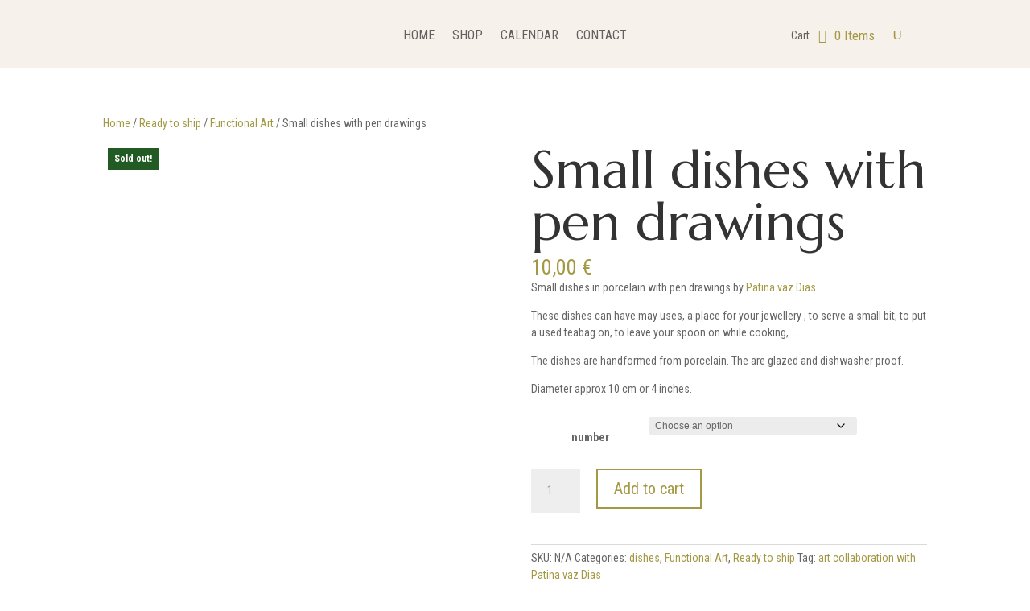

--- FILE ---
content_type: text/html; charset=UTF-8
request_url: https://annemiekhamelink.studio/product/small-dishes-with-pen-drawings/
body_size: 44583
content:
<!DOCTYPE html>
<html lang="en-US">
<head>
	<meta charset="UTF-8" />
<meta http-equiv="X-UA-Compatible" content="IE=edge">
	<link rel="pingback" href="https://annemiekhamelink.studio/xmlrpc.php" />

	<script type="text/javascript">
		document.documentElement.className = 'js';
	</script>
	
	<meta name='robots' content='index, follow, max-image-preview:large, max-snippet:-1, max-video-preview:-1' />
<script>window._wca = window._wca || [];</script>

	<!-- This site is optimized with the Yoast SEO plugin v26.7 - https://yoast.com/wordpress/plugins/seo/ -->
	<title>Small dishes with pen drawings - Annemiek Hamelink</title>
	<meta name="description" content="Small handmade dishes in porcelain wit pen drawings by Patina vaz Dias." />
	<link rel="canonical" href="https://annemiekhamelink.studio/product/small-dishes-with-pen-drawings/" />
	<meta property="og:locale" content="en_US" />
	<meta property="og:type" content="article" />
	<meta property="og:title" content="Small dishes with pen drawings - Annemiek Hamelink" />
	<meta property="og:description" content="Small handmade dishes in porcelain wit pen drawings by Patina vaz Dias." />
	<meta property="og:url" content="https://annemiekhamelink.studio/product/small-dishes-with-pen-drawings/" />
	<meta property="og:site_name" content="Annemiek Hamelink" />
	<meta property="article:publisher" content="twotreesfanpage" />
	<meta property="article:modified_time" content="2025-01-04T14:21:34+00:00" />
	<meta property="og:image" content="https://annemiekhamelink.studio/wp-content/uploads/2020/07/decal-1-scaled.jpg" />
	<meta property="og:image:width" content="2560" />
	<meta property="og:image:height" content="2560" />
	<meta property="og:image:type" content="image/jpeg" />
	<meta name="twitter:card" content="summary_large_image" />
	<script type="application/ld+json" class="yoast-schema-graph">{"@context":"https://schema.org","@graph":[{"@type":"WebPage","@id":"https://annemiekhamelink.studio/product/small-dishes-with-pen-drawings/","url":"https://annemiekhamelink.studio/product/small-dishes-with-pen-drawings/","name":"Small dishes with pen drawings - Annemiek Hamelink","isPartOf":{"@id":"https://annemiekhamelink.studio/#website"},"primaryImageOfPage":{"@id":"https://annemiekhamelink.studio/product/small-dishes-with-pen-drawings/#primaryimage"},"image":{"@id":"https://annemiekhamelink.studio/product/small-dishes-with-pen-drawings/#primaryimage"},"thumbnailUrl":"https://annemiekhamelink.studio/wp-content/uploads/2020/07/decal-1-scaled.jpg","datePublished":"2020-07-23T10:12:16+00:00","dateModified":"2025-01-04T14:21:34+00:00","description":"Small handmade dishes in porcelain wit pen drawings by Patina vaz Dias.","breadcrumb":{"@id":"https://annemiekhamelink.studio/product/small-dishes-with-pen-drawings/#breadcrumb"},"inLanguage":"en-US","potentialAction":[{"@type":"ReadAction","target":["https://annemiekhamelink.studio/product/small-dishes-with-pen-drawings/"]}]},{"@type":"ImageObject","inLanguage":"en-US","@id":"https://annemiekhamelink.studio/product/small-dishes-with-pen-drawings/#primaryimage","url":"https://annemiekhamelink.studio/wp-content/uploads/2020/07/decal-1-scaled.jpg","contentUrl":"https://annemiekhamelink.studio/wp-content/uploads/2020/07/decal-1-scaled.jpg","width":2560,"height":2560},{"@type":"BreadcrumbList","@id":"https://annemiekhamelink.studio/product/small-dishes-with-pen-drawings/#breadcrumb","itemListElement":[{"@type":"ListItem","position":1,"name":"Home","item":"https://annemiekhamelink.studio/"},{"@type":"ListItem","position":2,"name":"Shop Ready to Ship","item":"https://annemiekhamelink.studio/shop-ready-to-ship/"},{"@type":"ListItem","position":3,"name":"Small dishes with pen drawings"}]},{"@type":"WebSite","@id":"https://annemiekhamelink.studio/#website","url":"https://annemiekhamelink.studio/","name":"Annemiek Hamelink","description":"Whimsical porcelain by Annemiek Hamelink","publisher":{"@id":"https://annemiekhamelink.studio/#/schema/person/1e398dc2f9ff1cf9af6b9616d8799277"},"potentialAction":[{"@type":"SearchAction","target":{"@type":"EntryPoint","urlTemplate":"https://annemiekhamelink.studio/?s={search_term_string}"},"query-input":{"@type":"PropertyValueSpecification","valueRequired":true,"valueName":"search_term_string"}}],"inLanguage":"en-US"},{"@type":["Person","Organization"],"@id":"https://annemiekhamelink.studio/#/schema/person/1e398dc2f9ff1cf9af6b9616d8799277","name":"admin","image":{"@type":"ImageObject","inLanguage":"en-US","@id":"https://annemiekhamelink.studio/#/schema/person/image/","url":"https://secure.gravatar.com/avatar/a540d9e8c72c48d578ea469b5eefebfa82e8a99e3fac098b0629514dd135bea8?s=96&d=mm&r=g","contentUrl":"https://secure.gravatar.com/avatar/a540d9e8c72c48d578ea469b5eefebfa82e8a99e3fac098b0629514dd135bea8?s=96&d=mm&r=g","caption":"admin"},"logo":{"@id":"https://annemiekhamelink.studio/#/schema/person/image/"},"sameAs":["https://www.annemiekhamelink.studio","twotreesfanpage","Annemiek_Hamelink"]}]}</script>
	<!-- / Yoast SEO plugin. -->


<link rel='dns-prefetch' href='//stats.wp.com' />
<link rel="alternate" type="application/rss+xml" title="Annemiek Hamelink &raquo; Feed" href="https://annemiekhamelink.studio/feed/" />
<link rel="alternate" type="application/rss+xml" title="Annemiek Hamelink &raquo; Comments Feed" href="https://annemiekhamelink.studio/comments/feed/" />
<link rel="alternate" title="oEmbed (JSON)" type="application/json+oembed" href="https://annemiekhamelink.studio/wp-json/oembed/1.0/embed?url=https%3A%2F%2Fannemiekhamelink.studio%2Fproduct%2Fsmall-dishes-with-pen-drawings%2F" />
<link rel="alternate" title="oEmbed (XML)" type="text/xml+oembed" href="https://annemiekhamelink.studio/wp-json/oembed/1.0/embed?url=https%3A%2F%2Fannemiekhamelink.studio%2Fproduct%2Fsmall-dishes-with-pen-drawings%2F&#038;format=xml" />
<meta content="Divi v.4.27.5" name="generator"/>
<link rel='stylesheet' id='wp-block-library-css' href='https://annemiekhamelink.studio/wp-includes/css/dist/block-library/style.min.css?ver=4cbbd2596fd0b348556d51fa0c2ebb58' type='text/css' media='all' />
<style id='global-styles-inline-css' type='text/css'>
:root{--wp--preset--aspect-ratio--square: 1;--wp--preset--aspect-ratio--4-3: 4/3;--wp--preset--aspect-ratio--3-4: 3/4;--wp--preset--aspect-ratio--3-2: 3/2;--wp--preset--aspect-ratio--2-3: 2/3;--wp--preset--aspect-ratio--16-9: 16/9;--wp--preset--aspect-ratio--9-16: 9/16;--wp--preset--color--black: #000000;--wp--preset--color--cyan-bluish-gray: #abb8c3;--wp--preset--color--white: #ffffff;--wp--preset--color--pale-pink: #f78da7;--wp--preset--color--vivid-red: #cf2e2e;--wp--preset--color--luminous-vivid-orange: #ff6900;--wp--preset--color--luminous-vivid-amber: #fcb900;--wp--preset--color--light-green-cyan: #7bdcb5;--wp--preset--color--vivid-green-cyan: #00d084;--wp--preset--color--pale-cyan-blue: #8ed1fc;--wp--preset--color--vivid-cyan-blue: #0693e3;--wp--preset--color--vivid-purple: #9b51e0;--wp--preset--gradient--vivid-cyan-blue-to-vivid-purple: linear-gradient(135deg,rgb(6,147,227) 0%,rgb(155,81,224) 100%);--wp--preset--gradient--light-green-cyan-to-vivid-green-cyan: linear-gradient(135deg,rgb(122,220,180) 0%,rgb(0,208,130) 100%);--wp--preset--gradient--luminous-vivid-amber-to-luminous-vivid-orange: linear-gradient(135deg,rgb(252,185,0) 0%,rgb(255,105,0) 100%);--wp--preset--gradient--luminous-vivid-orange-to-vivid-red: linear-gradient(135deg,rgb(255,105,0) 0%,rgb(207,46,46) 100%);--wp--preset--gradient--very-light-gray-to-cyan-bluish-gray: linear-gradient(135deg,rgb(238,238,238) 0%,rgb(169,184,195) 100%);--wp--preset--gradient--cool-to-warm-spectrum: linear-gradient(135deg,rgb(74,234,220) 0%,rgb(151,120,209) 20%,rgb(207,42,186) 40%,rgb(238,44,130) 60%,rgb(251,105,98) 80%,rgb(254,248,76) 100%);--wp--preset--gradient--blush-light-purple: linear-gradient(135deg,rgb(255,206,236) 0%,rgb(152,150,240) 100%);--wp--preset--gradient--blush-bordeaux: linear-gradient(135deg,rgb(254,205,165) 0%,rgb(254,45,45) 50%,rgb(107,0,62) 100%);--wp--preset--gradient--luminous-dusk: linear-gradient(135deg,rgb(255,203,112) 0%,rgb(199,81,192) 50%,rgb(65,88,208) 100%);--wp--preset--gradient--pale-ocean: linear-gradient(135deg,rgb(255,245,203) 0%,rgb(182,227,212) 50%,rgb(51,167,181) 100%);--wp--preset--gradient--electric-grass: linear-gradient(135deg,rgb(202,248,128) 0%,rgb(113,206,126) 100%);--wp--preset--gradient--midnight: linear-gradient(135deg,rgb(2,3,129) 0%,rgb(40,116,252) 100%);--wp--preset--font-size--small: 13px;--wp--preset--font-size--medium: 20px;--wp--preset--font-size--large: 36px;--wp--preset--font-size--x-large: 42px;--wp--preset--spacing--20: 0.44rem;--wp--preset--spacing--30: 0.67rem;--wp--preset--spacing--40: 1rem;--wp--preset--spacing--50: 1.5rem;--wp--preset--spacing--60: 2.25rem;--wp--preset--spacing--70: 3.38rem;--wp--preset--spacing--80: 5.06rem;--wp--preset--shadow--natural: 6px 6px 9px rgba(0, 0, 0, 0.2);--wp--preset--shadow--deep: 12px 12px 50px rgba(0, 0, 0, 0.4);--wp--preset--shadow--sharp: 6px 6px 0px rgba(0, 0, 0, 0.2);--wp--preset--shadow--outlined: 6px 6px 0px -3px rgb(255, 255, 255), 6px 6px rgb(0, 0, 0);--wp--preset--shadow--crisp: 6px 6px 0px rgb(0, 0, 0);}:root { --wp--style--global--content-size: 823px;--wp--style--global--wide-size: 1080px; }:where(body) { margin: 0; }.wp-site-blocks > .alignleft { float: left; margin-right: 2em; }.wp-site-blocks > .alignright { float: right; margin-left: 2em; }.wp-site-blocks > .aligncenter { justify-content: center; margin-left: auto; margin-right: auto; }:where(.is-layout-flex){gap: 0.5em;}:where(.is-layout-grid){gap: 0.5em;}.is-layout-flow > .alignleft{float: left;margin-inline-start: 0;margin-inline-end: 2em;}.is-layout-flow > .alignright{float: right;margin-inline-start: 2em;margin-inline-end: 0;}.is-layout-flow > .aligncenter{margin-left: auto !important;margin-right: auto !important;}.is-layout-constrained > .alignleft{float: left;margin-inline-start: 0;margin-inline-end: 2em;}.is-layout-constrained > .alignright{float: right;margin-inline-start: 2em;margin-inline-end: 0;}.is-layout-constrained > .aligncenter{margin-left: auto !important;margin-right: auto !important;}.is-layout-constrained > :where(:not(.alignleft):not(.alignright):not(.alignfull)){max-width: var(--wp--style--global--content-size);margin-left: auto !important;margin-right: auto !important;}.is-layout-constrained > .alignwide{max-width: var(--wp--style--global--wide-size);}body .is-layout-flex{display: flex;}.is-layout-flex{flex-wrap: wrap;align-items: center;}.is-layout-flex > :is(*, div){margin: 0;}body .is-layout-grid{display: grid;}.is-layout-grid > :is(*, div){margin: 0;}body{padding-top: 0px;padding-right: 0px;padding-bottom: 0px;padding-left: 0px;}:root :where(.wp-element-button, .wp-block-button__link){background-color: #32373c;border-width: 0;color: #fff;font-family: inherit;font-size: inherit;font-style: inherit;font-weight: inherit;letter-spacing: inherit;line-height: inherit;padding-top: calc(0.667em + 2px);padding-right: calc(1.333em + 2px);padding-bottom: calc(0.667em + 2px);padding-left: calc(1.333em + 2px);text-decoration: none;text-transform: inherit;}.has-black-color{color: var(--wp--preset--color--black) !important;}.has-cyan-bluish-gray-color{color: var(--wp--preset--color--cyan-bluish-gray) !important;}.has-white-color{color: var(--wp--preset--color--white) !important;}.has-pale-pink-color{color: var(--wp--preset--color--pale-pink) !important;}.has-vivid-red-color{color: var(--wp--preset--color--vivid-red) !important;}.has-luminous-vivid-orange-color{color: var(--wp--preset--color--luminous-vivid-orange) !important;}.has-luminous-vivid-amber-color{color: var(--wp--preset--color--luminous-vivid-amber) !important;}.has-light-green-cyan-color{color: var(--wp--preset--color--light-green-cyan) !important;}.has-vivid-green-cyan-color{color: var(--wp--preset--color--vivid-green-cyan) !important;}.has-pale-cyan-blue-color{color: var(--wp--preset--color--pale-cyan-blue) !important;}.has-vivid-cyan-blue-color{color: var(--wp--preset--color--vivid-cyan-blue) !important;}.has-vivid-purple-color{color: var(--wp--preset--color--vivid-purple) !important;}.has-black-background-color{background-color: var(--wp--preset--color--black) !important;}.has-cyan-bluish-gray-background-color{background-color: var(--wp--preset--color--cyan-bluish-gray) !important;}.has-white-background-color{background-color: var(--wp--preset--color--white) !important;}.has-pale-pink-background-color{background-color: var(--wp--preset--color--pale-pink) !important;}.has-vivid-red-background-color{background-color: var(--wp--preset--color--vivid-red) !important;}.has-luminous-vivid-orange-background-color{background-color: var(--wp--preset--color--luminous-vivid-orange) !important;}.has-luminous-vivid-amber-background-color{background-color: var(--wp--preset--color--luminous-vivid-amber) !important;}.has-light-green-cyan-background-color{background-color: var(--wp--preset--color--light-green-cyan) !important;}.has-vivid-green-cyan-background-color{background-color: var(--wp--preset--color--vivid-green-cyan) !important;}.has-pale-cyan-blue-background-color{background-color: var(--wp--preset--color--pale-cyan-blue) !important;}.has-vivid-cyan-blue-background-color{background-color: var(--wp--preset--color--vivid-cyan-blue) !important;}.has-vivid-purple-background-color{background-color: var(--wp--preset--color--vivid-purple) !important;}.has-black-border-color{border-color: var(--wp--preset--color--black) !important;}.has-cyan-bluish-gray-border-color{border-color: var(--wp--preset--color--cyan-bluish-gray) !important;}.has-white-border-color{border-color: var(--wp--preset--color--white) !important;}.has-pale-pink-border-color{border-color: var(--wp--preset--color--pale-pink) !important;}.has-vivid-red-border-color{border-color: var(--wp--preset--color--vivid-red) !important;}.has-luminous-vivid-orange-border-color{border-color: var(--wp--preset--color--luminous-vivid-orange) !important;}.has-luminous-vivid-amber-border-color{border-color: var(--wp--preset--color--luminous-vivid-amber) !important;}.has-light-green-cyan-border-color{border-color: var(--wp--preset--color--light-green-cyan) !important;}.has-vivid-green-cyan-border-color{border-color: var(--wp--preset--color--vivid-green-cyan) !important;}.has-pale-cyan-blue-border-color{border-color: var(--wp--preset--color--pale-cyan-blue) !important;}.has-vivid-cyan-blue-border-color{border-color: var(--wp--preset--color--vivid-cyan-blue) !important;}.has-vivid-purple-border-color{border-color: var(--wp--preset--color--vivid-purple) !important;}.has-vivid-cyan-blue-to-vivid-purple-gradient-background{background: var(--wp--preset--gradient--vivid-cyan-blue-to-vivid-purple) !important;}.has-light-green-cyan-to-vivid-green-cyan-gradient-background{background: var(--wp--preset--gradient--light-green-cyan-to-vivid-green-cyan) !important;}.has-luminous-vivid-amber-to-luminous-vivid-orange-gradient-background{background: var(--wp--preset--gradient--luminous-vivid-amber-to-luminous-vivid-orange) !important;}.has-luminous-vivid-orange-to-vivid-red-gradient-background{background: var(--wp--preset--gradient--luminous-vivid-orange-to-vivid-red) !important;}.has-very-light-gray-to-cyan-bluish-gray-gradient-background{background: var(--wp--preset--gradient--very-light-gray-to-cyan-bluish-gray) !important;}.has-cool-to-warm-spectrum-gradient-background{background: var(--wp--preset--gradient--cool-to-warm-spectrum) !important;}.has-blush-light-purple-gradient-background{background: var(--wp--preset--gradient--blush-light-purple) !important;}.has-blush-bordeaux-gradient-background{background: var(--wp--preset--gradient--blush-bordeaux) !important;}.has-luminous-dusk-gradient-background{background: var(--wp--preset--gradient--luminous-dusk) !important;}.has-pale-ocean-gradient-background{background: var(--wp--preset--gradient--pale-ocean) !important;}.has-electric-grass-gradient-background{background: var(--wp--preset--gradient--electric-grass) !important;}.has-midnight-gradient-background{background: var(--wp--preset--gradient--midnight) !important;}.has-small-font-size{font-size: var(--wp--preset--font-size--small) !important;}.has-medium-font-size{font-size: var(--wp--preset--font-size--medium) !important;}.has-large-font-size{font-size: var(--wp--preset--font-size--large) !important;}.has-x-large-font-size{font-size: var(--wp--preset--font-size--x-large) !important;}
/*# sourceURL=global-styles-inline-css */
</style>

<link rel='stylesheet' id='wcsob-css' href='https://annemiekhamelink.studio/wp-content/plugins/sold-out-badge-for-woocommerce//style.css?ver=4cbbd2596fd0b348556d51fa0c2ebb58' type='text/css' media='all' />
<style id='wcsob-inline-css' type='text/css'>
.wcsob_soldout { color: #ffffff;background: #215A23;font-size: 12px;padding-top: 3px;padding-right: 8px;padding-bottom: 3px;padding-left: 8px;font-weight: bold;width: auto;height: auto;border-radius: 0px;z-index: 9999;text-align: center;position: absolute;top: 6px;right: auto;bottom: auto;left: 6px; }.single-product .wcsob_soldout { top: 6px;right: auto;bottom: auto;left: 6px; }
/*# sourceURL=wcsob-inline-css */
</style>
<link rel='stylesheet' id='woocommerce-layout-css' href='https://annemiekhamelink.studio/wp-content/plugins/woocommerce/assets/css/woocommerce-layout.css?ver=10.4.3' type='text/css' media='all' />
<style id='woocommerce-layout-inline-css' type='text/css'>

	.infinite-scroll .woocommerce-pagination {
		display: none;
	}
/*# sourceURL=woocommerce-layout-inline-css */
</style>
<link rel='stylesheet' id='woocommerce-smallscreen-css' href='https://annemiekhamelink.studio/wp-content/plugins/woocommerce/assets/css/woocommerce-smallscreen.css?ver=10.4.3' type='text/css' media='only screen and (max-width: 768px)' />
<link rel='stylesheet' id='woocommerce-general-css' href='https://annemiekhamelink.studio/wp-content/plugins/woocommerce/assets/css/woocommerce.css?ver=10.4.3' type='text/css' media='all' />
<style id='woocommerce-inline-inline-css' type='text/css'>
.woocommerce form .form-row .required { visibility: visible; }
/*# sourceURL=woocommerce-inline-inline-css */
</style>
<link rel='stylesheet' id='mollie-applepaydirect-css' href='https://annemiekhamelink.studio/wp-content/plugins/mollie-payments-for-woocommerce/public/css/mollie-applepaydirect.min.css?ver=1768855875' type='text/css' media='screen' />
<style id='divi-style-inline-inline-css' type='text/css'>
/*!
Theme Name: Divi
Theme URI: http://www.elegantthemes.com/gallery/divi/
Version: 4.27.5
Description: Smart. Flexible. Beautiful. Divi is the most powerful theme in our collection.
Author: Elegant Themes
Author URI: http://www.elegantthemes.com
License: GNU General Public License v2
License URI: http://www.gnu.org/licenses/gpl-2.0.html
*/

a,abbr,acronym,address,applet,b,big,blockquote,body,center,cite,code,dd,del,dfn,div,dl,dt,em,fieldset,font,form,h1,h2,h3,h4,h5,h6,html,i,iframe,img,ins,kbd,label,legend,li,object,ol,p,pre,q,s,samp,small,span,strike,strong,sub,sup,tt,u,ul,var{margin:0;padding:0;border:0;outline:0;font-size:100%;-ms-text-size-adjust:100%;-webkit-text-size-adjust:100%;vertical-align:baseline;background:transparent}body{line-height:1}ol,ul{list-style:none}blockquote,q{quotes:none}blockquote:after,blockquote:before,q:after,q:before{content:"";content:none}blockquote{margin:20px 0 30px;border-left:5px solid;padding-left:20px}:focus{outline:0}del{text-decoration:line-through}pre{overflow:auto;padding:10px}figure{margin:0}table{border-collapse:collapse;border-spacing:0}article,aside,footer,header,hgroup,nav,section{display:block}body{font-family:Open Sans,Arial,sans-serif;font-size:14px;color:#666;background-color:#fff;line-height:1.7em;font-weight:500;-webkit-font-smoothing:antialiased;-moz-osx-font-smoothing:grayscale}body.page-template-page-template-blank-php #page-container{padding-top:0!important}body.et_cover_background{background-size:cover!important;background-position:top!important;background-repeat:no-repeat!important;background-attachment:fixed}a{color:#2ea3f2}a,a:hover{text-decoration:none}p{padding-bottom:1em}p:not(.has-background):last-of-type{padding-bottom:0}p.et_normal_padding{padding-bottom:1em}strong{font-weight:700}cite,em,i{font-style:italic}code,pre{font-family:Courier New,monospace;margin-bottom:10px}ins{text-decoration:none}sub,sup{height:0;line-height:1;position:relative;vertical-align:baseline}sup{bottom:.8em}sub{top:.3em}dl{margin:0 0 1.5em}dl dt{font-weight:700}dd{margin-left:1.5em}blockquote p{padding-bottom:0}embed,iframe,object,video{max-width:100%}h1,h2,h3,h4,h5,h6{color:#333;padding-bottom:10px;line-height:1em;font-weight:500}h1 a,h2 a,h3 a,h4 a,h5 a,h6 a{color:inherit}h1{font-size:30px}h2{font-size:26px}h3{font-size:22px}h4{font-size:18px}h5{font-size:16px}h6{font-size:14px}input{-webkit-appearance:none}input[type=checkbox]{-webkit-appearance:checkbox}input[type=radio]{-webkit-appearance:radio}input.text,input.title,input[type=email],input[type=password],input[type=tel],input[type=text],select,textarea{background-color:#fff;border:1px solid #bbb;padding:2px;color:#4e4e4e}input.text:focus,input.title:focus,input[type=text]:focus,select:focus,textarea:focus{border-color:#2d3940;color:#3e3e3e}input.text,input.title,input[type=text],select,textarea{margin:0}textarea{padding:4px}button,input,select,textarea{font-family:inherit}img{max-width:100%;height:auto}.clear{clear:both}br.clear{margin:0;padding:0}.pagination{clear:both}#et_search_icon:hover,.et-social-icon a:hover,.et_password_protected_form .et_submit_button,.form-submit .et_pb_buttontton.alt.disabled,.nav-single a,.posted_in a{color:#2ea3f2}.et-search-form,blockquote{border-color:#2ea3f2}#main-content{background-color:#fff}.container{width:80%;max-width:1080px;margin:auto;position:relative}body:not(.et-tb) #main-content .container,body:not(.et-tb-has-header) #main-content .container{padding-top:58px}.et_full_width_page #main-content .container:before{display:none}.main_title{margin-bottom:20px}.et_password_protected_form .et_submit_button:hover,.form-submit .et_pb_button:hover{background:rgba(0,0,0,.05)}.et_button_icon_visible .et_pb_button{padding-right:2em;padding-left:.7em}.et_button_icon_visible .et_pb_button:after{opacity:1;margin-left:0}.et_button_left .et_pb_button:hover:after{left:.15em}.et_button_left .et_pb_button:after{margin-left:0;left:1em}.et_button_icon_visible.et_button_left .et_pb_button,.et_button_left .et_pb_button:hover,.et_button_left .et_pb_module .et_pb_button:hover{padding-left:2em;padding-right:.7em}.et_button_icon_visible.et_button_left .et_pb_button:after,.et_button_left .et_pb_button:hover:after{left:.15em}.et_password_protected_form .et_submit_button:hover,.form-submit .et_pb_button:hover{padding:.3em 1em}.et_button_no_icon .et_pb_button:after{display:none}.et_button_no_icon.et_button_icon_visible.et_button_left .et_pb_button,.et_button_no_icon.et_button_left .et_pb_button:hover,.et_button_no_icon .et_pb_button,.et_button_no_icon .et_pb_button:hover{padding:.3em 1em!important}.et_button_custom_icon .et_pb_button:after{line-height:1.7em}.et_button_custom_icon.et_button_icon_visible .et_pb_button:after,.et_button_custom_icon .et_pb_button:hover:after{margin-left:.3em}#left-area .post_format-post-format-gallery .wp-block-gallery:first-of-type{padding:0;margin-bottom:-16px}.entry-content table:not(.variations){border:1px solid #eee;margin:0 0 15px;text-align:left;width:100%}.entry-content thead th,.entry-content tr th{color:#555;font-weight:700;padding:9px 24px}.entry-content tr td{border-top:1px solid #eee;padding:6px 24px}#left-area ul,.entry-content ul,.et-l--body ul,.et-l--footer ul,.et-l--header ul{list-style-type:disc;padding:0 0 23px 1em;line-height:26px}#left-area ol,.entry-content ol,.et-l--body ol,.et-l--footer ol,.et-l--header ol{list-style-type:decimal;list-style-position:inside;padding:0 0 23px;line-height:26px}#left-area ul li ul,.entry-content ul li ol{padding:2px 0 2px 20px}#left-area ol li ul,.entry-content ol li ol,.et-l--body ol li ol,.et-l--footer ol li ol,.et-l--header ol li ol{padding:2px 0 2px 35px}#left-area ul.wp-block-gallery{display:-webkit-box;display:-ms-flexbox;display:flex;-ms-flex-wrap:wrap;flex-wrap:wrap;list-style-type:none;padding:0}#left-area ul.products{padding:0!important;line-height:1.7!important;list-style:none!important}.gallery-item a{display:block}.gallery-caption,.gallery-item a{width:90%}#wpadminbar{z-index:100001}#left-area .post-meta{font-size:14px;padding-bottom:15px}#left-area .post-meta a{text-decoration:none;color:#666}#left-area .et_featured_image{padding-bottom:7px}.single .post{padding-bottom:25px}body.single .et_audio_content{margin-bottom:-6px}.nav-single a{text-decoration:none;color:#2ea3f2;font-size:14px;font-weight:400}.nav-previous{float:left}.nav-next{float:right}.et_password_protected_form p input{background-color:#eee;border:none!important;width:100%!important;border-radius:0!important;font-size:14px;color:#999!important;padding:16px!important;-webkit-box-sizing:border-box;box-sizing:border-box}.et_password_protected_form label{display:none}.et_password_protected_form .et_submit_button{font-family:inherit;display:block;float:right;margin:8px auto 0;cursor:pointer}.post-password-required p.nocomments.container{max-width:100%}.post-password-required p.nocomments.container:before{display:none}.aligncenter,div.post .new-post .aligncenter{display:block;margin-left:auto;margin-right:auto}.wp-caption{border:1px solid #ddd;text-align:center;background-color:#f3f3f3;margin-bottom:10px;max-width:96%;padding:8px}.wp-caption.alignleft{margin:0 30px 20px 0}.wp-caption.alignright{margin:0 0 20px 30px}.wp-caption img{margin:0;padding:0;border:0}.wp-caption p.wp-caption-text{font-size:12px;padding:0 4px 5px;margin:0}.alignright{float:right}.alignleft{float:left}img.alignleft{display:inline;float:left;margin-right:15px}img.alignright{display:inline;float:right;margin-left:15px}.page.et_pb_pagebuilder_layout #main-content{background-color:transparent}body #main-content .et_builder_inner_content>h1,body #main-content .et_builder_inner_content>h2,body #main-content .et_builder_inner_content>h3,body #main-content .et_builder_inner_content>h4,body #main-content .et_builder_inner_content>h5,body #main-content .et_builder_inner_content>h6{line-height:1.4em}body #main-content .et_builder_inner_content>p{line-height:1.7em}.wp-block-pullquote{margin:20px 0 30px}.wp-block-pullquote.has-background blockquote{border-left:none}.wp-block-group.has-background{padding:1.5em 1.5em .5em}@media (min-width:981px){#left-area{width:79.125%;padding-bottom:23px}#main-content .container:before{content:"";position:absolute;top:0;height:100%;width:1px;background-color:#e2e2e2}.et_full_width_page #left-area,.et_no_sidebar #left-area{float:none;width:100%!important}.et_full_width_page #left-area{padding-bottom:0}.et_no_sidebar #main-content .container:before{display:none}}@media (max-width:980px){#page-container{padding-top:80px}.et-tb #page-container,.et-tb-has-header #page-container{padding-top:0!important}#left-area,#sidebar{width:100%!important}#main-content .container:before{display:none!important}.et_full_width_page .et_gallery_item:nth-child(4n+1){clear:none}}@media print{#page-container{padding-top:0!important}}#wp-admin-bar-et-use-visual-builder a:before{font-family:ETmodules!important;content:"\e625";font-size:30px!important;width:28px;margin-top:-3px;color:#974df3!important}#wp-admin-bar-et-use-visual-builder:hover a:before{color:#fff!important}#wp-admin-bar-et-use-visual-builder:hover a,#wp-admin-bar-et-use-visual-builder a:hover{transition:background-color .5s ease;-webkit-transition:background-color .5s ease;-moz-transition:background-color .5s ease;background-color:#7e3bd0!important;color:#fff!important}* html .clearfix,:first-child+html .clearfix{zoom:1}.iphone .et_pb_section_video_bg video::-webkit-media-controls-start-playback-button{display:none!important;-webkit-appearance:none}.et_mobile_device .et_pb_section_parallax .et_pb_parallax_css{background-attachment:scroll}.et-social-facebook a.icon:before{content:"\e093"}.et-social-twitter a.icon:before{content:"\e094"}.et-social-google-plus a.icon:before{content:"\e096"}.et-social-instagram a.icon:before{content:"\e09a"}.et-social-rss a.icon:before{content:"\e09e"}.ai1ec-single-event:after{content:" ";display:table;clear:both}.evcal_event_details .evcal_evdata_cell .eventon_details_shading_bot.eventon_details_shading_bot{z-index:3}.wp-block-divi-layout{margin-bottom:1em}*{-webkit-box-sizing:border-box;box-sizing:border-box}#et-info-email:before,#et-info-phone:before,#et_search_icon:before,.comment-reply-link:after,.et-cart-info span:before,.et-pb-arrow-next:before,.et-pb-arrow-prev:before,.et-social-icon a:before,.et_audio_container .mejs-playpause-button button:before,.et_audio_container .mejs-volume-button button:before,.et_overlay:before,.et_password_protected_form .et_submit_button:after,.et_pb_button:after,.et_pb_contact_reset:after,.et_pb_contact_submit:after,.et_pb_font_icon:before,.et_pb_newsletter_button:after,.et_pb_pricing_table_button:after,.et_pb_promo_button:after,.et_pb_testimonial:before,.et_pb_toggle_title:before,.form-submit .et_pb_button:after,.mobile_menu_bar:before,a.et_pb_more_button:after{font-family:ETmodules!important;speak:none;font-style:normal;font-weight:400;-webkit-font-feature-settings:normal;font-feature-settings:normal;font-variant:normal;text-transform:none;line-height:1;-webkit-font-smoothing:antialiased;-moz-osx-font-smoothing:grayscale;text-shadow:0 0;direction:ltr}.et-pb-icon,.et_pb_custom_button_icon.et_pb_button:after,.et_pb_login .et_pb_custom_button_icon.et_pb_button:after,.et_pb_woo_custom_button_icon .button.et_pb_custom_button_icon.et_pb_button:after,.et_pb_woo_custom_button_icon .button.et_pb_custom_button_icon.et_pb_button:hover:after{content:attr(data-icon)}.et-pb-icon{font-family:ETmodules;speak:none;font-weight:400;-webkit-font-feature-settings:normal;font-feature-settings:normal;font-variant:normal;text-transform:none;line-height:1;-webkit-font-smoothing:antialiased;font-size:96px;font-style:normal;display:inline-block;-webkit-box-sizing:border-box;box-sizing:border-box;direction:ltr}#et-ajax-saving{display:none;-webkit-transition:background .3s,-webkit-box-shadow .3s;transition:background .3s,-webkit-box-shadow .3s;transition:background .3s,box-shadow .3s;transition:background .3s,box-shadow .3s,-webkit-box-shadow .3s;-webkit-box-shadow:rgba(0,139,219,.247059) 0 0 60px;box-shadow:0 0 60px rgba(0,139,219,.247059);position:fixed;top:50%;left:50%;width:50px;height:50px;background:#fff;border-radius:50px;margin:-25px 0 0 -25px;z-index:999999;text-align:center}#et-ajax-saving img{margin:9px}.et-safe-mode-indicator,.et-safe-mode-indicator:focus,.et-safe-mode-indicator:hover{-webkit-box-shadow:0 5px 10px rgba(41,196,169,.15);box-shadow:0 5px 10px rgba(41,196,169,.15);background:#29c4a9;color:#fff;font-size:14px;font-weight:600;padding:12px;line-height:16px;border-radius:3px;position:fixed;bottom:30px;right:30px;z-index:999999;text-decoration:none;font-family:Open Sans,sans-serif;-webkit-font-smoothing:antialiased;-moz-osx-font-smoothing:grayscale}.et_pb_button{font-size:20px;font-weight:500;padding:.3em 1em;line-height:1.7em!important;background-color:transparent;background-size:cover;background-position:50%;background-repeat:no-repeat;border:2px solid;border-radius:3px;-webkit-transition-duration:.2s;transition-duration:.2s;-webkit-transition-property:all!important;transition-property:all!important}.et_pb_button,.et_pb_button_inner{position:relative}.et_pb_button:hover,.et_pb_module .et_pb_button:hover{border:2px solid transparent;padding:.3em 2em .3em .7em}.et_pb_button:hover{background-color:hsla(0,0%,100%,.2)}.et_pb_bg_layout_light.et_pb_button:hover,.et_pb_bg_layout_light .et_pb_button:hover{background-color:rgba(0,0,0,.05)}.et_pb_button:after,.et_pb_button:before{font-size:32px;line-height:1em;content:"\35";opacity:0;position:absolute;margin-left:-1em;-webkit-transition:all .2s;transition:all .2s;text-transform:none;-webkit-font-feature-settings:"kern" off;font-feature-settings:"kern" off;font-variant:none;font-style:normal;font-weight:400;text-shadow:none}.et_pb_button.et_hover_enabled:hover:after,.et_pb_button.et_pb_hovered:hover:after{-webkit-transition:none!important;transition:none!important}.et_pb_button:before{display:none}.et_pb_button:hover:after{opacity:1;margin-left:0}.et_pb_column_1_3 h1,.et_pb_column_1_4 h1,.et_pb_column_1_5 h1,.et_pb_column_1_6 h1,.et_pb_column_2_5 h1{font-size:26px}.et_pb_column_1_3 h2,.et_pb_column_1_4 h2,.et_pb_column_1_5 h2,.et_pb_column_1_6 h2,.et_pb_column_2_5 h2{font-size:23px}.et_pb_column_1_3 h3,.et_pb_column_1_4 h3,.et_pb_column_1_5 h3,.et_pb_column_1_6 h3,.et_pb_column_2_5 h3{font-size:20px}.et_pb_column_1_3 h4,.et_pb_column_1_4 h4,.et_pb_column_1_5 h4,.et_pb_column_1_6 h4,.et_pb_column_2_5 h4{font-size:18px}.et_pb_column_1_3 h5,.et_pb_column_1_4 h5,.et_pb_column_1_5 h5,.et_pb_column_1_6 h5,.et_pb_column_2_5 h5{font-size:16px}.et_pb_column_1_3 h6,.et_pb_column_1_4 h6,.et_pb_column_1_5 h6,.et_pb_column_1_6 h6,.et_pb_column_2_5 h6{font-size:15px}.et_pb_bg_layout_dark,.et_pb_bg_layout_dark h1,.et_pb_bg_layout_dark h2,.et_pb_bg_layout_dark h3,.et_pb_bg_layout_dark h4,.et_pb_bg_layout_dark h5,.et_pb_bg_layout_dark h6{color:#fff!important}.et_pb_module.et_pb_text_align_left{text-align:left}.et_pb_module.et_pb_text_align_center{text-align:center}.et_pb_module.et_pb_text_align_right{text-align:right}.et_pb_module.et_pb_text_align_justified{text-align:justify}.clearfix:after{visibility:hidden;display:block;font-size:0;content:" ";clear:both;height:0}.et_pb_bg_layout_light .et_pb_more_button{color:#2ea3f2}.et_builder_inner_content{position:relative;z-index:1}header .et_builder_inner_content{z-index:2}.et_pb_css_mix_blend_mode_passthrough{mix-blend-mode:unset!important}.et_pb_image_container{margin:-20px -20px 29px}.et_pb_module_inner{position:relative}.et_hover_enabled_preview{z-index:2}.et_hover_enabled:hover{position:relative;z-index:2}.et_pb_all_tabs,.et_pb_module,.et_pb_posts_nav a,.et_pb_tab,.et_pb_with_background{position:relative;background-size:cover;background-position:50%;background-repeat:no-repeat}.et_pb_background_mask,.et_pb_background_pattern{bottom:0;left:0;position:absolute;right:0;top:0}.et_pb_background_mask{background-size:calc(100% + 2px) calc(100% + 2px);background-repeat:no-repeat;background-position:50%;overflow:hidden}.et_pb_background_pattern{background-position:0 0;background-repeat:repeat}.et_pb_with_border{position:relative;border:0 solid #333}.post-password-required .et_pb_row{padding:0;width:100%}.post-password-required .et_password_protected_form{min-height:0}body.et_pb_pagebuilder_layout.et_pb_show_title .post-password-required .et_password_protected_form h1,body:not(.et_pb_pagebuilder_layout) .post-password-required .et_password_protected_form h1{display:none}.et_pb_no_bg{padding:0!important}.et_overlay.et_pb_inline_icon:before,.et_pb_inline_icon:before{content:attr(data-icon)}.et_pb_more_button{color:inherit;text-shadow:none;text-decoration:none;display:inline-block;margin-top:20px}.et_parallax_bg_wrap{overflow:hidden;position:absolute;top:0;right:0;bottom:0;left:0}.et_parallax_bg{background-repeat:no-repeat;background-position:top;background-size:cover;position:absolute;bottom:0;left:0;width:100%;height:100%;display:block}.et_parallax_bg.et_parallax_bg__hover,.et_parallax_bg.et_parallax_bg_phone,.et_parallax_bg.et_parallax_bg_tablet,.et_parallax_gradient.et_parallax_gradient__hover,.et_parallax_gradient.et_parallax_gradient_phone,.et_parallax_gradient.et_parallax_gradient_tablet,.et_pb_section_parallax_hover:hover .et_parallax_bg:not(.et_parallax_bg__hover),.et_pb_section_parallax_hover:hover .et_parallax_gradient:not(.et_parallax_gradient__hover){display:none}.et_pb_section_parallax_hover:hover .et_parallax_bg.et_parallax_bg__hover,.et_pb_section_parallax_hover:hover .et_parallax_gradient.et_parallax_gradient__hover{display:block}.et_parallax_gradient{bottom:0;display:block;left:0;position:absolute;right:0;top:0}.et_pb_module.et_pb_section_parallax,.et_pb_posts_nav a.et_pb_section_parallax,.et_pb_tab.et_pb_section_parallax{position:relative}.et_pb_section_parallax .et_pb_parallax_css,.et_pb_slides .et_parallax_bg.et_pb_parallax_css{background-attachment:fixed}body.et-bfb .et_pb_section_parallax .et_pb_parallax_css,body.et-bfb .et_pb_slides .et_parallax_bg.et_pb_parallax_css{background-attachment:scroll;bottom:auto}.et_pb_section_parallax.et_pb_column .et_pb_module,.et_pb_section_parallax.et_pb_row .et_pb_column,.et_pb_section_parallax.et_pb_row .et_pb_module{z-index:9;position:relative}.et_pb_more_button:hover:after{opacity:1;margin-left:0}.et_pb_preload .et_pb_section_video_bg,.et_pb_preload>div{visibility:hidden}.et_pb_preload,.et_pb_section.et_pb_section_video.et_pb_preload{position:relative;background:#464646!important}.et_pb_preload:before{content:"";position:absolute;top:50%;left:50%;background:url(https://annemiekhamelink.studio/wp-content/themes/Divi/includes/builder/styles/images/preloader.gif) no-repeat;border-radius:32px;width:32px;height:32px;margin:-16px 0 0 -16px}.box-shadow-overlay{position:absolute;top:0;left:0;width:100%;height:100%;z-index:10;pointer-events:none}.et_pb_section>.box-shadow-overlay~.et_pb_row{z-index:11}body.safari .section_has_divider{will-change:transform}.et_pb_row>.box-shadow-overlay{z-index:8}.has-box-shadow-overlay{position:relative}.et_clickable{cursor:pointer}.screen-reader-text{border:0;clip:rect(1px,1px,1px,1px);-webkit-clip-path:inset(50%);clip-path:inset(50%);height:1px;margin:-1px;overflow:hidden;padding:0;position:absolute!important;width:1px;word-wrap:normal!important}.et_multi_view_hidden,.et_multi_view_hidden_image{display:none!important}@keyframes multi-view-image-fade{0%{opacity:0}10%{opacity:.1}20%{opacity:.2}30%{opacity:.3}40%{opacity:.4}50%{opacity:.5}60%{opacity:.6}70%{opacity:.7}80%{opacity:.8}90%{opacity:.9}to{opacity:1}}.et_multi_view_image__loading{visibility:hidden}.et_multi_view_image__loaded{-webkit-animation:multi-view-image-fade .5s;animation:multi-view-image-fade .5s}#et-pb-motion-effects-offset-tracker{visibility:hidden!important;opacity:0;position:absolute;top:0;left:0}.et-pb-before-scroll-animation{opacity:0}header.et-l.et-l--header:after{clear:both;display:block;content:""}.et_pb_module{-webkit-animation-timing-function:linear;animation-timing-function:linear;-webkit-animation-duration:.2s;animation-duration:.2s}@-webkit-keyframes fadeBottom{0%{opacity:0;-webkit-transform:translateY(10%);transform:translateY(10%)}to{opacity:1;-webkit-transform:translateY(0);transform:translateY(0)}}@keyframes fadeBottom{0%{opacity:0;-webkit-transform:translateY(10%);transform:translateY(10%)}to{opacity:1;-webkit-transform:translateY(0);transform:translateY(0)}}@-webkit-keyframes fadeLeft{0%{opacity:0;-webkit-transform:translateX(-10%);transform:translateX(-10%)}to{opacity:1;-webkit-transform:translateX(0);transform:translateX(0)}}@keyframes fadeLeft{0%{opacity:0;-webkit-transform:translateX(-10%);transform:translateX(-10%)}to{opacity:1;-webkit-transform:translateX(0);transform:translateX(0)}}@-webkit-keyframes fadeRight{0%{opacity:0;-webkit-transform:translateX(10%);transform:translateX(10%)}to{opacity:1;-webkit-transform:translateX(0);transform:translateX(0)}}@keyframes fadeRight{0%{opacity:0;-webkit-transform:translateX(10%);transform:translateX(10%)}to{opacity:1;-webkit-transform:translateX(0);transform:translateX(0)}}@-webkit-keyframes fadeTop{0%{opacity:0;-webkit-transform:translateY(-10%);transform:translateY(-10%)}to{opacity:1;-webkit-transform:translateX(0);transform:translateX(0)}}@keyframes fadeTop{0%{opacity:0;-webkit-transform:translateY(-10%);transform:translateY(-10%)}to{opacity:1;-webkit-transform:translateX(0);transform:translateX(0)}}@-webkit-keyframes fadeIn{0%{opacity:0}to{opacity:1}}@keyframes fadeIn{0%{opacity:0}to{opacity:1}}.et-waypoint:not(.et_pb_counters){opacity:0}@media (min-width:981px){.et_pb_section.et_section_specialty div.et_pb_row .et_pb_column .et_pb_column .et_pb_module.et-last-child,.et_pb_section.et_section_specialty div.et_pb_row .et_pb_column .et_pb_column .et_pb_module:last-child,.et_pb_section.et_section_specialty div.et_pb_row .et_pb_column .et_pb_row_inner .et_pb_column .et_pb_module.et-last-child,.et_pb_section.et_section_specialty div.et_pb_row .et_pb_column .et_pb_row_inner .et_pb_column .et_pb_module:last-child,.et_pb_section div.et_pb_row .et_pb_column .et_pb_module.et-last-child,.et_pb_section div.et_pb_row .et_pb_column .et_pb_module:last-child{margin-bottom:0}}@media (max-width:980px){.et_overlay.et_pb_inline_icon_tablet:before,.et_pb_inline_icon_tablet:before{content:attr(data-icon-tablet)}.et_parallax_bg.et_parallax_bg_tablet_exist,.et_parallax_gradient.et_parallax_gradient_tablet_exist{display:none}.et_parallax_bg.et_parallax_bg_tablet,.et_parallax_gradient.et_parallax_gradient_tablet{display:block}.et_pb_column .et_pb_module{margin-bottom:30px}.et_pb_row .et_pb_column .et_pb_module.et-last-child,.et_pb_row .et_pb_column .et_pb_module:last-child,.et_section_specialty .et_pb_row .et_pb_column .et_pb_module.et-last-child,.et_section_specialty .et_pb_row .et_pb_column .et_pb_module:last-child{margin-bottom:0}.et_pb_more_button{display:inline-block!important}.et_pb_bg_layout_light_tablet.et_pb_button,.et_pb_bg_layout_light_tablet.et_pb_module.et_pb_button,.et_pb_bg_layout_light_tablet .et_pb_more_button{color:#2ea3f2}.et_pb_bg_layout_light_tablet .et_pb_forgot_password a{color:#666}.et_pb_bg_layout_light_tablet h1,.et_pb_bg_layout_light_tablet h2,.et_pb_bg_layout_light_tablet h3,.et_pb_bg_layout_light_tablet h4,.et_pb_bg_layout_light_tablet h5,.et_pb_bg_layout_light_tablet h6{color:#333!important}.et_pb_module .et_pb_bg_layout_light_tablet.et_pb_button{color:#2ea3f2!important}.et_pb_bg_layout_light_tablet{color:#666!important}.et_pb_bg_layout_dark_tablet,.et_pb_bg_layout_dark_tablet h1,.et_pb_bg_layout_dark_tablet h2,.et_pb_bg_layout_dark_tablet h3,.et_pb_bg_layout_dark_tablet h4,.et_pb_bg_layout_dark_tablet h5,.et_pb_bg_layout_dark_tablet h6{color:#fff!important}.et_pb_bg_layout_dark_tablet.et_pb_button,.et_pb_bg_layout_dark_tablet.et_pb_module.et_pb_button,.et_pb_bg_layout_dark_tablet .et_pb_more_button{color:inherit}.et_pb_bg_layout_dark_tablet .et_pb_forgot_password a{color:#fff}.et_pb_module.et_pb_text_align_left-tablet{text-align:left}.et_pb_module.et_pb_text_align_center-tablet{text-align:center}.et_pb_module.et_pb_text_align_right-tablet{text-align:right}.et_pb_module.et_pb_text_align_justified-tablet{text-align:justify}}@media (max-width:767px){.et_pb_more_button{display:inline-block!important}.et_overlay.et_pb_inline_icon_phone:before,.et_pb_inline_icon_phone:before{content:attr(data-icon-phone)}.et_parallax_bg.et_parallax_bg_phone_exist,.et_parallax_gradient.et_parallax_gradient_phone_exist{display:none}.et_parallax_bg.et_parallax_bg_phone,.et_parallax_gradient.et_parallax_gradient_phone{display:block}.et-hide-mobile{display:none!important}.et_pb_bg_layout_light_phone.et_pb_button,.et_pb_bg_layout_light_phone.et_pb_module.et_pb_button,.et_pb_bg_layout_light_phone .et_pb_more_button{color:#2ea3f2}.et_pb_bg_layout_light_phone .et_pb_forgot_password a{color:#666}.et_pb_bg_layout_light_phone h1,.et_pb_bg_layout_light_phone h2,.et_pb_bg_layout_light_phone h3,.et_pb_bg_layout_light_phone h4,.et_pb_bg_layout_light_phone h5,.et_pb_bg_layout_light_phone h6{color:#333!important}.et_pb_module .et_pb_bg_layout_light_phone.et_pb_button{color:#2ea3f2!important}.et_pb_bg_layout_light_phone{color:#666!important}.et_pb_bg_layout_dark_phone,.et_pb_bg_layout_dark_phone h1,.et_pb_bg_layout_dark_phone h2,.et_pb_bg_layout_dark_phone h3,.et_pb_bg_layout_dark_phone h4,.et_pb_bg_layout_dark_phone h5,.et_pb_bg_layout_dark_phone h6{color:#fff!important}.et_pb_bg_layout_dark_phone.et_pb_button,.et_pb_bg_layout_dark_phone.et_pb_module.et_pb_button,.et_pb_bg_layout_dark_phone .et_pb_more_button{color:inherit}.et_pb_module .et_pb_bg_layout_dark_phone.et_pb_button{color:#fff!important}.et_pb_bg_layout_dark_phone .et_pb_forgot_password a{color:#fff}.et_pb_module.et_pb_text_align_left-phone{text-align:left}.et_pb_module.et_pb_text_align_center-phone{text-align:center}.et_pb_module.et_pb_text_align_right-phone{text-align:right}.et_pb_module.et_pb_text_align_justified-phone{text-align:justify}}@media (max-width:479px){a.et_pb_more_button{display:block}}@media (min-width:768px) and (max-width:980px){[data-et-multi-view-load-tablet-hidden=true]:not(.et_multi_view_swapped){display:none!important}}@media (max-width:767px){[data-et-multi-view-load-phone-hidden=true]:not(.et_multi_view_swapped){display:none!important}}.et_pb_menu.et_pb_menu--style-inline_centered_logo .et_pb_menu__menu nav ul{-webkit-box-pack:center;-ms-flex-pack:center;justify-content:center}@-webkit-keyframes multi-view-image-fade{0%{-webkit-transform:scale(1);transform:scale(1);opacity:1}50%{-webkit-transform:scale(1.01);transform:scale(1.01);opacity:1}to{-webkit-transform:scale(1);transform:scale(1);opacity:1}}
/*# sourceURL=divi-style-inline-inline-css */
</style>
<style id='divi-dynamic-critical-inline-css' type='text/css'>
@font-face{font-family:ETmodules;font-display:block;src:url(//annemiekhamelink.studio/wp-content/themes/Divi/core/admin/fonts/modules/base/modules.eot);src:url(//annemiekhamelink.studio/wp-content/themes/Divi/core/admin/fonts/modules/base/modules.eot?#iefix) format("embedded-opentype"),url(//annemiekhamelink.studio/wp-content/themes/Divi/core/admin/fonts/modules/base/modules.woff) format("woff"),url(//annemiekhamelink.studio/wp-content/themes/Divi/core/admin/fonts/modules/base/modules.ttf) format("truetype"),url(//annemiekhamelink.studio/wp-content/themes/Divi/core/admin/fonts/modules/base/modules.svg#ETmodules) format("svg");font-weight:400;font-style:normal}
.et_audio_content,.et_link_content,.et_quote_content{background-color:#2ea3f2}.et_pb_post .et-pb-controllers a{margin-bottom:10px}.format-gallery .et-pb-controllers{bottom:0}.et_pb_blog_grid .et_audio_content{margin-bottom:19px}.et_pb_row .et_pb_blog_grid .et_pb_post .et_pb_slide{min-height:180px}.et_audio_content .wp-block-audio{margin:0;padding:0}.et_audio_content h2{line-height:44px}.et_pb_column_1_2 .et_audio_content h2,.et_pb_column_1_3 .et_audio_content h2,.et_pb_column_1_4 .et_audio_content h2,.et_pb_column_1_5 .et_audio_content h2,.et_pb_column_1_6 .et_audio_content h2,.et_pb_column_2_5 .et_audio_content h2,.et_pb_column_3_5 .et_audio_content h2,.et_pb_column_3_8 .et_audio_content h2{margin-bottom:9px;margin-top:0}.et_pb_column_1_2 .et_audio_content,.et_pb_column_3_5 .et_audio_content{padding:35px 40px}.et_pb_column_1_2 .et_audio_content h2,.et_pb_column_3_5 .et_audio_content h2{line-height:32px}.et_pb_column_1_3 .et_audio_content,.et_pb_column_1_4 .et_audio_content,.et_pb_column_1_5 .et_audio_content,.et_pb_column_1_6 .et_audio_content,.et_pb_column_2_5 .et_audio_content,.et_pb_column_3_8 .et_audio_content{padding:35px 20px}.et_pb_column_1_3 .et_audio_content h2,.et_pb_column_1_4 .et_audio_content h2,.et_pb_column_1_5 .et_audio_content h2,.et_pb_column_1_6 .et_audio_content h2,.et_pb_column_2_5 .et_audio_content h2,.et_pb_column_3_8 .et_audio_content h2{font-size:18px;line-height:26px}article.et_pb_has_overlay .et_pb_blog_image_container{position:relative}.et_pb_post>.et_main_video_container{position:relative;margin-bottom:30px}.et_pb_post .et_pb_video_overlay .et_pb_video_play{color:#fff}.et_pb_post .et_pb_video_overlay_hover:hover{background:rgba(0,0,0,.6)}.et_audio_content,.et_link_content,.et_quote_content{text-align:center;word-wrap:break-word;position:relative;padding:50px 60px}.et_audio_content h2,.et_link_content a.et_link_main_url,.et_link_content h2,.et_quote_content blockquote cite,.et_quote_content blockquote p{color:#fff!important}.et_quote_main_link{position:absolute;text-indent:-9999px;width:100%;height:100%;display:block;top:0;left:0}.et_quote_content blockquote{padding:0;margin:0;border:none}.et_audio_content h2,.et_link_content h2,.et_quote_content blockquote p{margin-top:0}.et_audio_content h2{margin-bottom:20px}.et_audio_content h2,.et_link_content h2,.et_quote_content blockquote p{line-height:44px}.et_link_content a.et_link_main_url,.et_quote_content blockquote cite{font-size:18px;font-weight:200}.et_quote_content blockquote cite{font-style:normal}.et_pb_column_2_3 .et_quote_content{padding:50px 42px 45px}.et_pb_column_2_3 .et_audio_content,.et_pb_column_2_3 .et_link_content{padding:40px 40px 45px}.et_pb_column_1_2 .et_audio_content,.et_pb_column_1_2 .et_link_content,.et_pb_column_1_2 .et_quote_content,.et_pb_column_3_5 .et_audio_content,.et_pb_column_3_5 .et_link_content,.et_pb_column_3_5 .et_quote_content{padding:35px 40px}.et_pb_column_1_2 .et_quote_content blockquote p,.et_pb_column_3_5 .et_quote_content blockquote p{font-size:26px;line-height:32px}.et_pb_column_1_2 .et_audio_content h2,.et_pb_column_1_2 .et_link_content h2,.et_pb_column_3_5 .et_audio_content h2,.et_pb_column_3_5 .et_link_content h2{line-height:32px}.et_pb_column_1_2 .et_link_content a.et_link_main_url,.et_pb_column_1_2 .et_quote_content blockquote cite,.et_pb_column_3_5 .et_link_content a.et_link_main_url,.et_pb_column_3_5 .et_quote_content blockquote cite{font-size:14px}.et_pb_column_1_3 .et_quote_content,.et_pb_column_1_4 .et_quote_content,.et_pb_column_1_5 .et_quote_content,.et_pb_column_1_6 .et_quote_content,.et_pb_column_2_5 .et_quote_content,.et_pb_column_3_8 .et_quote_content{padding:35px 30px 32px}.et_pb_column_1_3 .et_audio_content,.et_pb_column_1_3 .et_link_content,.et_pb_column_1_4 .et_audio_content,.et_pb_column_1_4 .et_link_content,.et_pb_column_1_5 .et_audio_content,.et_pb_column_1_5 .et_link_content,.et_pb_column_1_6 .et_audio_content,.et_pb_column_1_6 .et_link_content,.et_pb_column_2_5 .et_audio_content,.et_pb_column_2_5 .et_link_content,.et_pb_column_3_8 .et_audio_content,.et_pb_column_3_8 .et_link_content{padding:35px 20px}.et_pb_column_1_3 .et_audio_content h2,.et_pb_column_1_3 .et_link_content h2,.et_pb_column_1_3 .et_quote_content blockquote p,.et_pb_column_1_4 .et_audio_content h2,.et_pb_column_1_4 .et_link_content h2,.et_pb_column_1_4 .et_quote_content blockquote p,.et_pb_column_1_5 .et_audio_content h2,.et_pb_column_1_5 .et_link_content h2,.et_pb_column_1_5 .et_quote_content blockquote p,.et_pb_column_1_6 .et_audio_content h2,.et_pb_column_1_6 .et_link_content h2,.et_pb_column_1_6 .et_quote_content blockquote p,.et_pb_column_2_5 .et_audio_content h2,.et_pb_column_2_5 .et_link_content h2,.et_pb_column_2_5 .et_quote_content blockquote p,.et_pb_column_3_8 .et_audio_content h2,.et_pb_column_3_8 .et_link_content h2,.et_pb_column_3_8 .et_quote_content blockquote p{font-size:18px;line-height:26px}.et_pb_column_1_3 .et_link_content a.et_link_main_url,.et_pb_column_1_3 .et_quote_content blockquote cite,.et_pb_column_1_4 .et_link_content a.et_link_main_url,.et_pb_column_1_4 .et_quote_content blockquote cite,.et_pb_column_1_5 .et_link_content a.et_link_main_url,.et_pb_column_1_5 .et_quote_content blockquote cite,.et_pb_column_1_6 .et_link_content a.et_link_main_url,.et_pb_column_1_6 .et_quote_content blockquote cite,.et_pb_column_2_5 .et_link_content a.et_link_main_url,.et_pb_column_2_5 .et_quote_content blockquote cite,.et_pb_column_3_8 .et_link_content a.et_link_main_url,.et_pb_column_3_8 .et_quote_content blockquote cite{font-size:14px}.et_pb_post .et_pb_gallery_post_type .et_pb_slide{min-height:500px;background-size:cover!important;background-position:top}.format-gallery .et_pb_slider.gallery-not-found .et_pb_slide{-webkit-box-shadow:inset 0 0 10px rgba(0,0,0,.1);box-shadow:inset 0 0 10px rgba(0,0,0,.1)}.format-gallery .et_pb_slider:hover .et-pb-arrow-prev{left:0}.format-gallery .et_pb_slider:hover .et-pb-arrow-next{right:0}.et_pb_post>.et_pb_slider{margin-bottom:30px}.et_pb_column_3_4 .et_pb_post .et_pb_slide{min-height:442px}.et_pb_column_2_3 .et_pb_post .et_pb_slide{min-height:390px}.et_pb_column_1_2 .et_pb_post .et_pb_slide,.et_pb_column_3_5 .et_pb_post .et_pb_slide{min-height:284px}.et_pb_column_1_3 .et_pb_post .et_pb_slide,.et_pb_column_2_5 .et_pb_post .et_pb_slide,.et_pb_column_3_8 .et_pb_post .et_pb_slide{min-height:180px}.et_pb_column_1_4 .et_pb_post .et_pb_slide,.et_pb_column_1_5 .et_pb_post .et_pb_slide,.et_pb_column_1_6 .et_pb_post .et_pb_slide{min-height:125px}.et_pb_portfolio.et_pb_section_parallax .pagination,.et_pb_portfolio.et_pb_section_video .pagination,.et_pb_portfolio_grid.et_pb_section_parallax .pagination,.et_pb_portfolio_grid.et_pb_section_video .pagination{position:relative}.et_pb_bg_layout_light .et_pb_post .post-meta,.et_pb_bg_layout_light .et_pb_post .post-meta a,.et_pb_bg_layout_light .et_pb_post p{color:#666}.et_pb_bg_layout_dark .et_pb_post .post-meta,.et_pb_bg_layout_dark .et_pb_post .post-meta a,.et_pb_bg_layout_dark .et_pb_post p{color:inherit}.et_pb_text_color_dark .et_audio_content h2,.et_pb_text_color_dark .et_link_content a.et_link_main_url,.et_pb_text_color_dark .et_link_content h2,.et_pb_text_color_dark .et_quote_content blockquote cite,.et_pb_text_color_dark .et_quote_content blockquote p{color:#666!important}.et_pb_text_color_dark.et_audio_content h2,.et_pb_text_color_dark.et_link_content a.et_link_main_url,.et_pb_text_color_dark.et_link_content h2,.et_pb_text_color_dark.et_quote_content blockquote cite,.et_pb_text_color_dark.et_quote_content blockquote p{color:#bbb!important}.et_pb_text_color_dark.et_audio_content,.et_pb_text_color_dark.et_link_content,.et_pb_text_color_dark.et_quote_content{background-color:#e8e8e8}@media (min-width:981px) and (max-width:1100px){.et_quote_content{padding:50px 70px 45px}.et_pb_column_2_3 .et_quote_content{padding:50px 50px 45px}.et_pb_column_1_2 .et_quote_content,.et_pb_column_3_5 .et_quote_content{padding:35px 47px 30px}.et_pb_column_1_3 .et_quote_content,.et_pb_column_1_4 .et_quote_content,.et_pb_column_1_5 .et_quote_content,.et_pb_column_1_6 .et_quote_content,.et_pb_column_2_5 .et_quote_content,.et_pb_column_3_8 .et_quote_content{padding:35px 25px 32px}.et_pb_column_4_4 .et_pb_post .et_pb_slide{min-height:534px}.et_pb_column_3_4 .et_pb_post .et_pb_slide{min-height:392px}.et_pb_column_2_3 .et_pb_post .et_pb_slide{min-height:345px}.et_pb_column_1_2 .et_pb_post .et_pb_slide,.et_pb_column_3_5 .et_pb_post .et_pb_slide{min-height:250px}.et_pb_column_1_3 .et_pb_post .et_pb_slide,.et_pb_column_2_5 .et_pb_post .et_pb_slide,.et_pb_column_3_8 .et_pb_post .et_pb_slide{min-height:155px}.et_pb_column_1_4 .et_pb_post .et_pb_slide,.et_pb_column_1_5 .et_pb_post .et_pb_slide,.et_pb_column_1_6 .et_pb_post .et_pb_slide{min-height:108px}}@media (max-width:980px){.et_pb_bg_layout_dark_tablet .et_audio_content h2{color:#fff!important}.et_pb_text_color_dark_tablet.et_audio_content h2{color:#bbb!important}.et_pb_text_color_dark_tablet.et_audio_content{background-color:#e8e8e8}.et_pb_bg_layout_dark_tablet .et_audio_content h2,.et_pb_bg_layout_dark_tablet .et_link_content a.et_link_main_url,.et_pb_bg_layout_dark_tablet .et_link_content h2,.et_pb_bg_layout_dark_tablet .et_quote_content blockquote cite,.et_pb_bg_layout_dark_tablet .et_quote_content blockquote p{color:#fff!important}.et_pb_text_color_dark_tablet .et_audio_content h2,.et_pb_text_color_dark_tablet .et_link_content a.et_link_main_url,.et_pb_text_color_dark_tablet .et_link_content h2,.et_pb_text_color_dark_tablet .et_quote_content blockquote cite,.et_pb_text_color_dark_tablet .et_quote_content blockquote p{color:#666!important}.et_pb_text_color_dark_tablet.et_audio_content h2,.et_pb_text_color_dark_tablet.et_link_content a.et_link_main_url,.et_pb_text_color_dark_tablet.et_link_content h2,.et_pb_text_color_dark_tablet.et_quote_content blockquote cite,.et_pb_text_color_dark_tablet.et_quote_content blockquote p{color:#bbb!important}.et_pb_text_color_dark_tablet.et_audio_content,.et_pb_text_color_dark_tablet.et_link_content,.et_pb_text_color_dark_tablet.et_quote_content{background-color:#e8e8e8}}@media (min-width:768px) and (max-width:980px){.et_audio_content h2{font-size:26px!important;line-height:44px!important;margin-bottom:24px!important}.et_pb_post>.et_pb_gallery_post_type>.et_pb_slides>.et_pb_slide{min-height:384px!important}.et_quote_content{padding:50px 43px 45px!important}.et_quote_content blockquote p{font-size:26px!important;line-height:44px!important}.et_quote_content blockquote cite{font-size:18px!important}.et_link_content{padding:40px 40px 45px}.et_link_content h2{font-size:26px!important;line-height:44px!important}.et_link_content a.et_link_main_url{font-size:18px!important}}@media (max-width:767px){.et_audio_content h2,.et_link_content h2,.et_quote_content,.et_quote_content blockquote p{font-size:20px!important;line-height:26px!important}.et_audio_content,.et_link_content{padding:35px 20px!important}.et_audio_content h2{margin-bottom:9px!important}.et_pb_bg_layout_dark_phone .et_audio_content h2{color:#fff!important}.et_pb_text_color_dark_phone.et_audio_content{background-color:#e8e8e8}.et_link_content a.et_link_main_url,.et_quote_content blockquote cite{font-size:14px!important}.format-gallery .et-pb-controllers{height:auto}.et_pb_post>.et_pb_gallery_post_type>.et_pb_slides>.et_pb_slide{min-height:222px!important}.et_pb_bg_layout_dark_phone .et_audio_content h2,.et_pb_bg_layout_dark_phone .et_link_content a.et_link_main_url,.et_pb_bg_layout_dark_phone .et_link_content h2,.et_pb_bg_layout_dark_phone .et_quote_content blockquote cite,.et_pb_bg_layout_dark_phone .et_quote_content blockquote p{color:#fff!important}.et_pb_text_color_dark_phone .et_audio_content h2,.et_pb_text_color_dark_phone .et_link_content a.et_link_main_url,.et_pb_text_color_dark_phone .et_link_content h2,.et_pb_text_color_dark_phone .et_quote_content blockquote cite,.et_pb_text_color_dark_phone .et_quote_content blockquote p{color:#666!important}.et_pb_text_color_dark_phone.et_audio_content h2,.et_pb_text_color_dark_phone.et_link_content a.et_link_main_url,.et_pb_text_color_dark_phone.et_link_content h2,.et_pb_text_color_dark_phone.et_quote_content blockquote cite,.et_pb_text_color_dark_phone.et_quote_content blockquote p{color:#bbb!important}.et_pb_text_color_dark_phone.et_audio_content,.et_pb_text_color_dark_phone.et_link_content,.et_pb_text_color_dark_phone.et_quote_content{background-color:#e8e8e8}}@media (max-width:479px){.et_pb_column_1_2 .et_pb_carousel_item .et_pb_video_play,.et_pb_column_1_3 .et_pb_carousel_item .et_pb_video_play,.et_pb_column_2_3 .et_pb_carousel_item .et_pb_video_play,.et_pb_column_2_5 .et_pb_carousel_item .et_pb_video_play,.et_pb_column_3_5 .et_pb_carousel_item .et_pb_video_play,.et_pb_column_3_8 .et_pb_carousel_item .et_pb_video_play{font-size:1.5rem;line-height:1.5rem;margin-left:-.75rem;margin-top:-.75rem}.et_audio_content,.et_quote_content{padding:35px 20px!important}.et_pb_post>.et_pb_gallery_post_type>.et_pb_slides>.et_pb_slide{min-height:156px!important}}.et_full_width_page .et_gallery_item{float:left;width:20.875%;margin:0 5.5% 5.5% 0}.et_full_width_page .et_gallery_item:nth-child(3n){margin-right:5.5%}.et_full_width_page .et_gallery_item:nth-child(3n+1){clear:none}.et_full_width_page .et_gallery_item:nth-child(4n){margin-right:0}.et_full_width_page .et_gallery_item:nth-child(4n+1){clear:both}
.et_pb_slider{position:relative;overflow:hidden}.et_pb_slide{padding:0 6%;background-size:cover;background-position:50%;background-repeat:no-repeat}.et_pb_slider .et_pb_slide{display:none;float:left;margin-right:-100%;position:relative;width:100%;text-align:center;list-style:none!important;background-position:50%;background-size:100%;background-size:cover}.et_pb_slider .et_pb_slide:first-child{display:list-item}.et-pb-controllers{position:absolute;bottom:20px;left:0;width:100%;text-align:center;z-index:10}.et-pb-controllers a{display:inline-block;background-color:hsla(0,0%,100%,.5);text-indent:-9999px;border-radius:7px;width:7px;height:7px;margin-right:10px;padding:0;opacity:.5}.et-pb-controllers .et-pb-active-control{opacity:1}.et-pb-controllers a:last-child{margin-right:0}.et-pb-controllers .et-pb-active-control{background-color:#fff}.et_pb_slides .et_pb_temp_slide{display:block}.et_pb_slides:after{content:"";display:block;clear:both;visibility:hidden;line-height:0;height:0;width:0}@media (max-width:980px){.et_pb_bg_layout_light_tablet .et-pb-controllers .et-pb-active-control{background-color:#333}.et_pb_bg_layout_light_tablet .et-pb-controllers a{background-color:rgba(0,0,0,.3)}.et_pb_bg_layout_light_tablet .et_pb_slide_content{color:#333}.et_pb_bg_layout_dark_tablet .et_pb_slide_description{text-shadow:0 1px 3px rgba(0,0,0,.3)}.et_pb_bg_layout_dark_tablet .et_pb_slide_content{color:#fff}.et_pb_bg_layout_dark_tablet .et-pb-controllers .et-pb-active-control{background-color:#fff}.et_pb_bg_layout_dark_tablet .et-pb-controllers a{background-color:hsla(0,0%,100%,.5)}}@media (max-width:767px){.et-pb-controllers{position:absolute;bottom:5%;left:0;width:100%;text-align:center;z-index:10;height:14px}.et_transparent_nav .et_pb_section:first-child .et-pb-controllers{bottom:18px}.et_pb_bg_layout_light_phone.et_pb_slider_with_overlay .et_pb_slide_overlay_container,.et_pb_bg_layout_light_phone.et_pb_slider_with_text_overlay .et_pb_text_overlay_wrapper{background-color:hsla(0,0%,100%,.9)}.et_pb_bg_layout_light_phone .et-pb-controllers .et-pb-active-control{background-color:#333}.et_pb_bg_layout_dark_phone.et_pb_slider_with_overlay .et_pb_slide_overlay_container,.et_pb_bg_layout_dark_phone.et_pb_slider_with_text_overlay .et_pb_text_overlay_wrapper,.et_pb_bg_layout_light_phone .et-pb-controllers a{background-color:rgba(0,0,0,.3)}.et_pb_bg_layout_dark_phone .et-pb-controllers .et-pb-active-control{background-color:#fff}.et_pb_bg_layout_dark_phone .et-pb-controllers a{background-color:hsla(0,0%,100%,.5)}}.et_mobile_device .et_pb_slider_parallax .et_pb_slide,.et_mobile_device .et_pb_slides .et_parallax_bg.et_pb_parallax_css{background-attachment:scroll}
.et-pb-arrow-next,.et-pb-arrow-prev{position:absolute;top:50%;z-index:100;font-size:48px;color:#fff;margin-top:-24px;-webkit-transition:all .2s ease-in-out;transition:all .2s ease-in-out;opacity:0}.et_pb_bg_layout_light .et-pb-arrow-next,.et_pb_bg_layout_light .et-pb-arrow-prev{color:#333}.et_pb_slider:hover .et-pb-arrow-prev{left:22px;opacity:1}.et_pb_slider:hover .et-pb-arrow-next{right:22px;opacity:1}.et_pb_bg_layout_light .et-pb-controllers .et-pb-active-control{background-color:#333}.et_pb_bg_layout_light .et-pb-controllers a{background-color:rgba(0,0,0,.3)}.et-pb-arrow-next:hover,.et-pb-arrow-prev:hover{text-decoration:none}.et-pb-arrow-next span,.et-pb-arrow-prev span{display:none}.et-pb-arrow-prev{left:-22px}.et-pb-arrow-next{right:-22px}.et-pb-arrow-prev:before{content:"4"}.et-pb-arrow-next:before{content:"5"}.format-gallery .et-pb-arrow-next,.format-gallery .et-pb-arrow-prev{color:#fff}.et_pb_column_1_3 .et_pb_slider:hover .et-pb-arrow-prev,.et_pb_column_1_4 .et_pb_slider:hover .et-pb-arrow-prev,.et_pb_column_1_5 .et_pb_slider:hover .et-pb-arrow-prev,.et_pb_column_1_6 .et_pb_slider:hover .et-pb-arrow-prev,.et_pb_column_2_5 .et_pb_slider:hover .et-pb-arrow-prev{left:0}.et_pb_column_1_3 .et_pb_slider:hover .et-pb-arrow-next,.et_pb_column_1_4 .et_pb_slider:hover .et-pb-arrow-prev,.et_pb_column_1_5 .et_pb_slider:hover .et-pb-arrow-prev,.et_pb_column_1_6 .et_pb_slider:hover .et-pb-arrow-prev,.et_pb_column_2_5 .et_pb_slider:hover .et-pb-arrow-next{right:0}.et_pb_column_1_4 .et_pb_slider .et_pb_slide,.et_pb_column_1_5 .et_pb_slider .et_pb_slide,.et_pb_column_1_6 .et_pb_slider .et_pb_slide{min-height:170px}.et_pb_column_1_4 .et_pb_slider:hover .et-pb-arrow-next,.et_pb_column_1_5 .et_pb_slider:hover .et-pb-arrow-next,.et_pb_column_1_6 .et_pb_slider:hover .et-pb-arrow-next{right:0}@media (max-width:980px){.et_pb_bg_layout_light_tablet .et-pb-arrow-next,.et_pb_bg_layout_light_tablet .et-pb-arrow-prev{color:#333}.et_pb_bg_layout_dark_tablet .et-pb-arrow-next,.et_pb_bg_layout_dark_tablet .et-pb-arrow-prev{color:#fff}}@media (max-width:767px){.et_pb_slider:hover .et-pb-arrow-prev{left:0;opacity:1}.et_pb_slider:hover .et-pb-arrow-next{right:0;opacity:1}.et_pb_bg_layout_light_phone .et-pb-arrow-next,.et_pb_bg_layout_light_phone .et-pb-arrow-prev{color:#333}.et_pb_bg_layout_dark_phone .et-pb-arrow-next,.et_pb_bg_layout_dark_phone .et-pb-arrow-prev{color:#fff}}.et_mobile_device .et-pb-arrow-prev{left:22px;opacity:1}.et_mobile_device .et-pb-arrow-next{right:22px;opacity:1}@media (max-width:767px){.et_mobile_device .et-pb-arrow-prev{left:0;opacity:1}.et_mobile_device .et-pb-arrow-next{right:0;opacity:1}}
.et_overlay{z-index:-1;position:absolute;top:0;left:0;display:block;width:100%;height:100%;background:hsla(0,0%,100%,.9);opacity:0;pointer-events:none;-webkit-transition:all .3s;transition:all .3s;border:1px solid #e5e5e5;-webkit-box-sizing:border-box;box-sizing:border-box;-webkit-backface-visibility:hidden;backface-visibility:hidden;-webkit-font-smoothing:antialiased}.et_overlay:before{color:#2ea3f2;content:"\E050";position:absolute;top:50%;left:50%;-webkit-transform:translate(-50%,-50%);transform:translate(-50%,-50%);font-size:32px;-webkit-transition:all .4s;transition:all .4s}.et_portfolio_image,.et_shop_image{position:relative;display:block}.et_pb_has_overlay:not(.et_pb_image):hover .et_overlay,.et_portfolio_image:hover .et_overlay,.et_shop_image:hover .et_overlay{z-index:3;opacity:1}#ie7 .et_overlay,#ie8 .et_overlay{display:none}.et_pb_module.et_pb_has_overlay{position:relative}.et_pb_module.et_pb_has_overlay .et_overlay,article.et_pb_has_overlay{border:none}
.et_pb_blog_grid .et_audio_container .mejs-container .mejs-controls .mejs-time span{font-size:14px}.et_audio_container .mejs-container{width:auto!important;min-width:unset!important;height:auto!important}.et_audio_container .mejs-container,.et_audio_container .mejs-container .mejs-controls,.et_audio_container .mejs-embed,.et_audio_container .mejs-embed body{background:none;height:auto}.et_audio_container .mejs-controls .mejs-time-rail .mejs-time-loaded,.et_audio_container .mejs-time.mejs-currenttime-container{display:none!important}.et_audio_container .mejs-time{display:block!important;padding:0;margin-left:10px;margin-right:90px;line-height:inherit}.et_audio_container .mejs-android .mejs-time,.et_audio_container .mejs-ios .mejs-time,.et_audio_container .mejs-ipad .mejs-time,.et_audio_container .mejs-iphone .mejs-time{margin-right:0}.et_audio_container .mejs-controls .mejs-horizontal-volume-slider .mejs-horizontal-volume-total,.et_audio_container .mejs-controls .mejs-time-rail .mejs-time-total{background:hsla(0,0%,100%,.5);border-radius:5px;height:4px;margin:8px 0 0;top:0;right:0;left:auto}.et_audio_container .mejs-controls>div{height:20px!important}.et_audio_container .mejs-controls div.mejs-time-rail{padding-top:0;position:relative;display:block!important;margin-left:42px;margin-right:0}.et_audio_container span.mejs-time-total.mejs-time-slider{display:block!important;position:relative!important;max-width:100%;min-width:unset!important}.et_audio_container .mejs-button.mejs-volume-button{width:auto;height:auto;margin-left:auto;position:absolute;right:59px;bottom:-2px}.et_audio_container .mejs-controls .mejs-horizontal-volume-slider .mejs-horizontal-volume-current,.et_audio_container .mejs-controls .mejs-time-rail .mejs-time-current{background:#fff;height:4px;border-radius:5px}.et_audio_container .mejs-controls .mejs-horizontal-volume-slider .mejs-horizontal-volume-handle,.et_audio_container .mejs-controls .mejs-time-rail .mejs-time-handle{display:block;border:none;width:10px}.et_audio_container .mejs-time-rail .mejs-time-handle-content{border-radius:100%;-webkit-transform:scale(1);transform:scale(1)}.et_pb_text_color_dark .et_audio_container .mejs-time-rail .mejs-time-handle-content{border-color:#666}.et_audio_container .mejs-time-rail .mejs-time-hovered{height:4px}.et_audio_container .mejs-controls .mejs-horizontal-volume-slider .mejs-horizontal-volume-handle{background:#fff;border-radius:5px;height:10px;position:absolute;top:-3px}.et_audio_container .mejs-container .mejs-controls .mejs-time span{font-size:18px}.et_audio_container .mejs-controls a.mejs-horizontal-volume-slider{display:block!important;height:19px;margin-left:5px;position:absolute;right:0;bottom:0}.et_audio_container .mejs-controls div.mejs-horizontal-volume-slider{height:4px}.et_audio_container .mejs-playpause-button button,.et_audio_container .mejs-volume-button button{background:none!important;margin:0!important;width:auto!important;height:auto!important;position:relative!important;z-index:99}.et_audio_container .mejs-playpause-button button:before{content:"E"!important;font-size:32px;left:0;top:-8px}.et_audio_container .mejs-playpause-button button:before,.et_audio_container .mejs-volume-button button:before{color:#fff}.et_audio_container .mejs-playpause-button{margin-top:-7px!important;width:auto!important;height:auto!important;position:absolute}.et_audio_container .mejs-controls .mejs-button button:focus{outline:none}.et_audio_container .mejs-playpause-button.mejs-pause button:before{content:"`"!important}.et_audio_container .mejs-volume-button button:before{content:"\E068";font-size:18px}.et_pb_text_color_dark .et_audio_container .mejs-controls .mejs-horizontal-volume-slider .mejs-horizontal-volume-total,.et_pb_text_color_dark .et_audio_container .mejs-controls .mejs-time-rail .mejs-time-total{background:hsla(0,0%,60%,.5)}.et_pb_text_color_dark .et_audio_container .mejs-controls .mejs-horizontal-volume-slider .mejs-horizontal-volume-current,.et_pb_text_color_dark .et_audio_container .mejs-controls .mejs-time-rail .mejs-time-current{background:#999}.et_pb_text_color_dark .et_audio_container .mejs-playpause-button button:before,.et_pb_text_color_dark .et_audio_container .mejs-volume-button button:before{color:#666}.et_pb_text_color_dark .et_audio_container .mejs-controls .mejs-horizontal-volume-slider .mejs-horizontal-volume-handle,.et_pb_text_color_dark .mejs-controls .mejs-time-rail .mejs-time-handle{background:#666}.et_pb_text_color_dark .mejs-container .mejs-controls .mejs-time span{color:#999}.et_pb_column_1_3 .et_audio_container .mejs-container .mejs-controls .mejs-time span,.et_pb_column_1_4 .et_audio_container .mejs-container .mejs-controls .mejs-time span,.et_pb_column_1_5 .et_audio_container .mejs-container .mejs-controls .mejs-time span,.et_pb_column_1_6 .et_audio_container .mejs-container .mejs-controls .mejs-time span,.et_pb_column_2_5 .et_audio_container .mejs-container .mejs-controls .mejs-time span,.et_pb_column_3_8 .et_audio_container .mejs-container .mejs-controls .mejs-time span{font-size:14px}.et_audio_container .mejs-container .mejs-controls{padding:0;-ms-flex-wrap:wrap;flex-wrap:wrap;min-width:unset!important;position:relative}@media (max-width:980px){.et_pb_column_1_3 .et_audio_container .mejs-container .mejs-controls .mejs-time span,.et_pb_column_1_4 .et_audio_container .mejs-container .mejs-controls .mejs-time span,.et_pb_column_1_5 .et_audio_container .mejs-container .mejs-controls .mejs-time span,.et_pb_column_1_6 .et_audio_container .mejs-container .mejs-controls .mejs-time span,.et_pb_column_2_5 .et_audio_container .mejs-container .mejs-controls .mejs-time span,.et_pb_column_3_8 .et_audio_container .mejs-container .mejs-controls .mejs-time span{font-size:18px}.et_pb_bg_layout_dark_tablet .et_audio_container .mejs-controls .mejs-horizontal-volume-slider .mejs-horizontal-volume-total,.et_pb_bg_layout_dark_tablet .et_audio_container .mejs-controls .mejs-time-rail .mejs-time-total{background:hsla(0,0%,100%,.5)}.et_pb_bg_layout_dark_tablet .et_audio_container .mejs-controls .mejs-horizontal-volume-slider .mejs-horizontal-volume-current,.et_pb_bg_layout_dark_tablet .et_audio_container .mejs-controls .mejs-time-rail .mejs-time-current{background:#fff}.et_pb_bg_layout_dark_tablet .et_audio_container .mejs-playpause-button button:before,.et_pb_bg_layout_dark_tablet .et_audio_container .mejs-volume-button button:before{color:#fff}.et_pb_bg_layout_dark_tablet .et_audio_container .mejs-controls .mejs-horizontal-volume-slider .mejs-horizontal-volume-handle,.et_pb_bg_layout_dark_tablet .mejs-controls .mejs-time-rail .mejs-time-handle{background:#fff}.et_pb_bg_layout_dark_tablet .mejs-container .mejs-controls .mejs-time span{color:#fff}.et_pb_text_color_dark_tablet .et_audio_container .mejs-controls .mejs-horizontal-volume-slider .mejs-horizontal-volume-total,.et_pb_text_color_dark_tablet .et_audio_container .mejs-controls .mejs-time-rail .mejs-time-total{background:hsla(0,0%,60%,.5)}.et_pb_text_color_dark_tablet .et_audio_container .mejs-controls .mejs-horizontal-volume-slider .mejs-horizontal-volume-current,.et_pb_text_color_dark_tablet .et_audio_container .mejs-controls .mejs-time-rail .mejs-time-current{background:#999}.et_pb_text_color_dark_tablet .et_audio_container .mejs-playpause-button button:before,.et_pb_text_color_dark_tablet .et_audio_container .mejs-volume-button button:before{color:#666}.et_pb_text_color_dark_tablet .et_audio_container .mejs-controls .mejs-horizontal-volume-slider .mejs-horizontal-volume-handle,.et_pb_text_color_dark_tablet .mejs-controls .mejs-time-rail .mejs-time-handle{background:#666}.et_pb_text_color_dark_tablet .mejs-container .mejs-controls .mejs-time span{color:#999}}@media (max-width:767px){.et_audio_container .mejs-container .mejs-controls .mejs-time span{font-size:14px!important}.et_pb_bg_layout_dark_phone .et_audio_container .mejs-controls .mejs-horizontal-volume-slider .mejs-horizontal-volume-total,.et_pb_bg_layout_dark_phone .et_audio_container .mejs-controls .mejs-time-rail .mejs-time-total{background:hsla(0,0%,100%,.5)}.et_pb_bg_layout_dark_phone .et_audio_container .mejs-controls .mejs-horizontal-volume-slider .mejs-horizontal-volume-current,.et_pb_bg_layout_dark_phone .et_audio_container .mejs-controls .mejs-time-rail .mejs-time-current{background:#fff}.et_pb_bg_layout_dark_phone .et_audio_container .mejs-playpause-button button:before,.et_pb_bg_layout_dark_phone .et_audio_container .mejs-volume-button button:before{color:#fff}.et_pb_bg_layout_dark_phone .et_audio_container .mejs-controls .mejs-horizontal-volume-slider .mejs-horizontal-volume-handle,.et_pb_bg_layout_dark_phone .mejs-controls .mejs-time-rail .mejs-time-handle{background:#fff}.et_pb_bg_layout_dark_phone .mejs-container .mejs-controls .mejs-time span{color:#fff}.et_pb_text_color_dark_phone .et_audio_container .mejs-controls .mejs-horizontal-volume-slider .mejs-horizontal-volume-total,.et_pb_text_color_dark_phone .et_audio_container .mejs-controls .mejs-time-rail .mejs-time-total{background:hsla(0,0%,60%,.5)}.et_pb_text_color_dark_phone .et_audio_container .mejs-controls .mejs-horizontal-volume-slider .mejs-horizontal-volume-current,.et_pb_text_color_dark_phone .et_audio_container .mejs-controls .mejs-time-rail .mejs-time-current{background:#999}.et_pb_text_color_dark_phone .et_audio_container .mejs-playpause-button button:before,.et_pb_text_color_dark_phone .et_audio_container .mejs-volume-button button:before{color:#666}.et_pb_text_color_dark_phone .et_audio_container .mejs-controls .mejs-horizontal-volume-slider .mejs-horizontal-volume-handle,.et_pb_text_color_dark_phone .mejs-controls .mejs-time-rail .mejs-time-handle{background:#666}.et_pb_text_color_dark_phone .mejs-container .mejs-controls .mejs-time span{color:#999}}
.et_pb_video_box{display:block;position:relative;z-index:1;line-height:0}.et_pb_video_box video{width:100%!important;height:auto!important}.et_pb_video_overlay{position:absolute;z-index:10;top:0;left:0;height:100%;width:100%;background-size:cover;background-repeat:no-repeat;background-position:50%;cursor:pointer}.et_pb_video_play:before{font-family:ETmodules;content:"I"}.et_pb_video_play{display:block;position:absolute;z-index:100;color:#fff;left:50%;top:50%}.et_pb_column_1_2 .et_pb_video_play,.et_pb_column_2_3 .et_pb_video_play,.et_pb_column_3_4 .et_pb_video_play,.et_pb_column_3_5 .et_pb_video_play,.et_pb_column_4_4 .et_pb_video_play{font-size:6rem;line-height:6rem;margin-left:-3rem;margin-top:-3rem}.et_pb_column_1_3 .et_pb_video_play,.et_pb_column_1_4 .et_pb_video_play,.et_pb_column_1_5 .et_pb_video_play,.et_pb_column_1_6 .et_pb_video_play,.et_pb_column_2_5 .et_pb_video_play,.et_pb_column_3_8 .et_pb_video_play{font-size:3rem;line-height:3rem;margin-left:-1.5rem;margin-top:-1.5rem}.et_pb_bg_layout_light .et_pb_video_play{color:#333}.et_pb_video_overlay_hover{background:transparent;width:100%;height:100%;position:absolute;z-index:100;-webkit-transition:all .5s ease-in-out;transition:all .5s ease-in-out}.et_pb_video .et_pb_video_overlay_hover:hover{background:rgba(0,0,0,.6)}@media (min-width:768px) and (max-width:980px){.et_pb_column_1_3 .et_pb_video_play,.et_pb_column_1_4 .et_pb_video_play,.et_pb_column_1_5 .et_pb_video_play,.et_pb_column_1_6 .et_pb_video_play,.et_pb_column_2_5 .et_pb_video_play,.et_pb_column_3_8 .et_pb_video_play{font-size:6rem;line-height:6rem;margin-left:-3rem;margin-top:-3rem}}@media (max-width:980px){.et_pb_bg_layout_light_tablet .et_pb_video_play{color:#333}}@media (max-width:768px){.et_pb_column_1_2 .et_pb_video_play,.et_pb_column_2_3 .et_pb_video_play,.et_pb_column_3_4 .et_pb_video_play,.et_pb_column_3_5 .et_pb_video_play,.et_pb_column_4_4 .et_pb_video_play{font-size:3rem;line-height:3rem;margin-left:-1.5rem;margin-top:-1.5rem}}@media (max-width:767px){.et_pb_bg_layout_light_phone .et_pb_video_play{color:#333}}
.et_post_gallery{padding:0!important;line-height:1.7!important;list-style:none!important}.et_gallery_item{float:left;width:28.353%;margin:0 7.47% 7.47% 0}.blocks-gallery-item,.et_gallery_item{padding-left:0!important}.blocks-gallery-item:before,.et_gallery_item:before{display:none}.et_gallery_item:nth-child(3n){margin-right:0}.et_gallery_item:nth-child(3n+1){clear:both}
.et_pb_post{margin-bottom:60px;word-wrap:break-word}.et_pb_fullwidth_post_content.et_pb_with_border img,.et_pb_post_content.et_pb_with_border img,.et_pb_with_border .et_pb_post .et_pb_slides,.et_pb_with_border .et_pb_post img:not(.woocommerce-placeholder),.et_pb_with_border.et_pb_posts .et_pb_post,.et_pb_with_border.et_pb_posts_nav span.nav-next a,.et_pb_with_border.et_pb_posts_nav span.nav-previous a{border:0 solid #333}.et_pb_post .entry-content{padding-top:30px}.et_pb_post .entry-featured-image-url{display:block;position:relative;margin-bottom:30px}.et_pb_post .entry-title a,.et_pb_post h2 a{text-decoration:none}.et_pb_post .post-meta{font-size:14px;margin-bottom:6px}.et_pb_post .more,.et_pb_post .post-meta a{text-decoration:none}.et_pb_post .more{color:#82c0c7}.et_pb_posts a.more-link{clear:both;display:block}.et_pb_posts .et_pb_post{position:relative}.et_pb_has_overlay.et_pb_post .et_pb_image_container a{display:block;position:relative;overflow:hidden}.et_pb_image_container img,.et_pb_post a img{vertical-align:bottom;max-width:100%}@media (min-width:981px) and (max-width:1100px){.et_pb_post{margin-bottom:42px}}@media (max-width:980px){.et_pb_post{margin-bottom:42px}.et_pb_bg_layout_light_tablet .et_pb_post .post-meta,.et_pb_bg_layout_light_tablet .et_pb_post .post-meta a,.et_pb_bg_layout_light_tablet .et_pb_post p{color:#666}.et_pb_bg_layout_dark_tablet .et_pb_post .post-meta,.et_pb_bg_layout_dark_tablet .et_pb_post .post-meta a,.et_pb_bg_layout_dark_tablet .et_pb_post p{color:inherit}.et_pb_bg_layout_dark_tablet .comment_postinfo a,.et_pb_bg_layout_dark_tablet .comment_postinfo span{color:#fff}}@media (max-width:767px){.et_pb_post{margin-bottom:42px}.et_pb_post>h2{font-size:18px}.et_pb_bg_layout_light_phone .et_pb_post .post-meta,.et_pb_bg_layout_light_phone .et_pb_post .post-meta a,.et_pb_bg_layout_light_phone .et_pb_post p{color:#666}.et_pb_bg_layout_dark_phone .et_pb_post .post-meta,.et_pb_bg_layout_dark_phone .et_pb_post .post-meta a,.et_pb_bg_layout_dark_phone .et_pb_post p{color:inherit}.et_pb_bg_layout_dark_phone .comment_postinfo a,.et_pb_bg_layout_dark_phone .comment_postinfo span{color:#fff}}@media (max-width:479px){.et_pb_post{margin-bottom:42px}.et_pb_post h2{font-size:16px;padding-bottom:0}.et_pb_post .post-meta{color:#666;font-size:14px}}
@media (min-width:981px){.et_pb_gutters3 .et_pb_column,.et_pb_gutters3.et_pb_row .et_pb_column{margin-right:5.5%}.et_pb_gutters3 .et_pb_column_4_4,.et_pb_gutters3.et_pb_row .et_pb_column_4_4{width:100%}.et_pb_gutters3 .et_pb_column_4_4 .et_pb_module,.et_pb_gutters3.et_pb_row .et_pb_column_4_4 .et_pb_module{margin-bottom:2.75%}.et_pb_gutters3 .et_pb_column_3_4,.et_pb_gutters3.et_pb_row .et_pb_column_3_4{width:73.625%}.et_pb_gutters3 .et_pb_column_3_4 .et_pb_module,.et_pb_gutters3.et_pb_row .et_pb_column_3_4 .et_pb_module{margin-bottom:3.735%}.et_pb_gutters3 .et_pb_column_2_3,.et_pb_gutters3.et_pb_row .et_pb_column_2_3{width:64.833%}.et_pb_gutters3 .et_pb_column_2_3 .et_pb_module,.et_pb_gutters3.et_pb_row .et_pb_column_2_3 .et_pb_module{margin-bottom:4.242%}.et_pb_gutters3 .et_pb_column_3_5,.et_pb_gutters3.et_pb_row .et_pb_column_3_5{width:57.8%}.et_pb_gutters3 .et_pb_column_3_5 .et_pb_module,.et_pb_gutters3.et_pb_row .et_pb_column_3_5 .et_pb_module{margin-bottom:4.758%}.et_pb_gutters3 .et_pb_column_1_2,.et_pb_gutters3.et_pb_row .et_pb_column_1_2{width:47.25%}.et_pb_gutters3 .et_pb_column_1_2 .et_pb_module,.et_pb_gutters3.et_pb_row .et_pb_column_1_2 .et_pb_module{margin-bottom:5.82%}.et_pb_gutters3 .et_pb_column_2_5,.et_pb_gutters3.et_pb_row .et_pb_column_2_5{width:36.7%}.et_pb_gutters3 .et_pb_column_2_5 .et_pb_module,.et_pb_gutters3.et_pb_row .et_pb_column_2_5 .et_pb_module{margin-bottom:7.493%}.et_pb_gutters3 .et_pb_column_1_3,.et_pb_gutters3.et_pb_row .et_pb_column_1_3{width:29.6667%}.et_pb_gutters3 .et_pb_column_1_3 .et_pb_module,.et_pb_gutters3.et_pb_row .et_pb_column_1_3 .et_pb_module{margin-bottom:9.27%}.et_pb_gutters3 .et_pb_column_1_4,.et_pb_gutters3.et_pb_row .et_pb_column_1_4{width:20.875%}.et_pb_gutters3 .et_pb_column_1_4 .et_pb_module,.et_pb_gutters3.et_pb_row .et_pb_column_1_4 .et_pb_module{margin-bottom:13.174%}.et_pb_gutters3 .et_pb_column_1_5,.et_pb_gutters3.et_pb_row .et_pb_column_1_5{width:15.6%}.et_pb_gutters3 .et_pb_column_1_5 .et_pb_module,.et_pb_gutters3.et_pb_row .et_pb_column_1_5 .et_pb_module{margin-bottom:17.628%}.et_pb_gutters3 .et_pb_column_1_6,.et_pb_gutters3.et_pb_row .et_pb_column_1_6{width:12.0833%}.et_pb_gutters3 .et_pb_column_1_6 .et_pb_module,.et_pb_gutters3.et_pb_row .et_pb_column_1_6 .et_pb_module{margin-bottom:22.759%}.et_pb_gutters3 .et_full_width_page.woocommerce-page ul.products li.product{width:20.875%;margin-right:5.5%;margin-bottom:5.5%}.et_pb_gutters3.et_left_sidebar.woocommerce-page #main-content ul.products li.product,.et_pb_gutters3.et_right_sidebar.woocommerce-page #main-content ul.products li.product{width:28.353%;margin-right:7.47%}.et_pb_gutters3.et_left_sidebar.woocommerce-page #main-content ul.products.columns-1 li.product,.et_pb_gutters3.et_right_sidebar.woocommerce-page #main-content ul.products.columns-1 li.product{width:100%;margin-right:0}.et_pb_gutters3.et_left_sidebar.woocommerce-page #main-content ul.products.columns-2 li.product,.et_pb_gutters3.et_right_sidebar.woocommerce-page #main-content ul.products.columns-2 li.product{width:48%;margin-right:4%}.et_pb_gutters3.et_left_sidebar.woocommerce-page #main-content ul.products.columns-2 li:nth-child(2n+2),.et_pb_gutters3.et_right_sidebar.woocommerce-page #main-content ul.products.columns-2 li:nth-child(2n+2){margin-right:0}.et_pb_gutters3.et_left_sidebar.woocommerce-page #main-content ul.products.columns-2 li:nth-child(3n+1),.et_pb_gutters3.et_right_sidebar.woocommerce-page #main-content ul.products.columns-2 li:nth-child(3n+1){clear:none}}
@media (min-width:981px){.et_pb_gutter.et_pb_gutters1 #left-area{width:75%}.et_pb_gutter.et_pb_gutters1 #sidebar{width:25%}.et_pb_gutters1.et_right_sidebar #left-area{padding-right:0}.et_pb_gutters1.et_left_sidebar #left-area{padding-left:0}.et_pb_gutter.et_pb_gutters1.et_right_sidebar #main-content .container:before{right:25%!important}.et_pb_gutter.et_pb_gutters1.et_left_sidebar #main-content .container:before{left:25%!important}.et_pb_gutters1 .et_pb_column,.et_pb_gutters1.et_pb_row .et_pb_column{margin-right:0}.et_pb_gutters1 .et_pb_column_4_4,.et_pb_gutters1.et_pb_row .et_pb_column_4_4{width:100%}.et_pb_gutters1 .et_pb_column_4_4 .et_pb_module,.et_pb_gutters1.et_pb_row .et_pb_column_4_4 .et_pb_module{margin-bottom:0}.et_pb_gutters1 .et_pb_column_3_4,.et_pb_gutters1.et_pb_row .et_pb_column_3_4{width:75%}.et_pb_gutters1 .et_pb_column_3_4 .et_pb_module,.et_pb_gutters1.et_pb_row .et_pb_column_3_4 .et_pb_module{margin-bottom:0}.et_pb_gutters1 .et_pb_column_2_3,.et_pb_gutters1.et_pb_row .et_pb_column_2_3{width:66.667%}.et_pb_gutters1 .et_pb_column_2_3 .et_pb_module,.et_pb_gutters1.et_pb_row .et_pb_column_2_3 .et_pb_module{margin-bottom:0}.et_pb_gutters1 .et_pb_column_3_5,.et_pb_gutters1.et_pb_row .et_pb_column_3_5{width:60%}.et_pb_gutters1 .et_pb_column_3_5 .et_pb_module,.et_pb_gutters1.et_pb_row .et_pb_column_3_5 .et_pb_module{margin-bottom:0}.et_pb_gutters1 .et_pb_column_1_2,.et_pb_gutters1.et_pb_row .et_pb_column_1_2{width:50%}.et_pb_gutters1 .et_pb_column_1_2 .et_pb_module,.et_pb_gutters1.et_pb_row .et_pb_column_1_2 .et_pb_module{margin-bottom:0}.et_pb_gutters1 .et_pb_column_2_5,.et_pb_gutters1.et_pb_row .et_pb_column_2_5{width:40%}.et_pb_gutters1 .et_pb_column_2_5 .et_pb_module,.et_pb_gutters1.et_pb_row .et_pb_column_2_5 .et_pb_module{margin-bottom:0}.et_pb_gutters1 .et_pb_column_1_3,.et_pb_gutters1.et_pb_row .et_pb_column_1_3{width:33.3333%}.et_pb_gutters1 .et_pb_column_1_3 .et_pb_module,.et_pb_gutters1.et_pb_row .et_pb_column_1_3 .et_pb_module{margin-bottom:0}.et_pb_gutters1 .et_pb_column_1_4,.et_pb_gutters1.et_pb_row .et_pb_column_1_4{width:25%}.et_pb_gutters1 .et_pb_column_1_4 .et_pb_module,.et_pb_gutters1.et_pb_row .et_pb_column_1_4 .et_pb_module{margin-bottom:0}.et_pb_gutters1 .et_pb_column_1_5,.et_pb_gutters1.et_pb_row .et_pb_column_1_5{width:20%}.et_pb_gutters1 .et_pb_column_1_5 .et_pb_module,.et_pb_gutters1.et_pb_row .et_pb_column_1_5 .et_pb_module{margin-bottom:0}.et_pb_gutters1 .et_pb_column_1_6,.et_pb_gutters1.et_pb_row .et_pb_column_1_6{width:16.6667%}.et_pb_gutters1 .et_pb_column_1_6 .et_pb_module,.et_pb_gutters1.et_pb_row .et_pb_column_1_6 .et_pb_module{margin-bottom:0}.et_pb_gutters1 .et_full_width_page.woocommerce-page ul.products li.product{width:25%;margin-right:0;margin-bottom:0}.et_pb_gutters1.et_left_sidebar.woocommerce-page #main-content ul.products li.product,.et_pb_gutters1.et_right_sidebar.woocommerce-page #main-content ul.products li.product{width:33.333%;margin-right:0}}@media (max-width:980px){.et_pb_gutters1 .et_pb_column,.et_pb_gutters1 .et_pb_column .et_pb_module,.et_pb_gutters1.et_pb_row .et_pb_column,.et_pb_gutters1.et_pb_row .et_pb_column .et_pb_module{margin-bottom:0}.et_pb_gutters1 .et_pb_row_1-2_1-4_1-4>.et_pb_column.et_pb_column_1_4,.et_pb_gutters1 .et_pb_row_1-4_1-4>.et_pb_column.et_pb_column_1_4,.et_pb_gutters1 .et_pb_row_1-4_1-4_1-2>.et_pb_column.et_pb_column_1_4,.et_pb_gutters1 .et_pb_row_1-5_1-5_3-5>.et_pb_column.et_pb_column_1_5,.et_pb_gutters1 .et_pb_row_3-5_1-5_1-5>.et_pb_column.et_pb_column_1_5,.et_pb_gutters1 .et_pb_row_4col>.et_pb_column.et_pb_column_1_4,.et_pb_gutters1 .et_pb_row_5col>.et_pb_column.et_pb_column_1_5,.et_pb_gutters1.et_pb_row_1-2_1-4_1-4>.et_pb_column.et_pb_column_1_4,.et_pb_gutters1.et_pb_row_1-4_1-4>.et_pb_column.et_pb_column_1_4,.et_pb_gutters1.et_pb_row_1-4_1-4_1-2>.et_pb_column.et_pb_column_1_4,.et_pb_gutters1.et_pb_row_1-5_1-5_3-5>.et_pb_column.et_pb_column_1_5,.et_pb_gutters1.et_pb_row_3-5_1-5_1-5>.et_pb_column.et_pb_column_1_5,.et_pb_gutters1.et_pb_row_4col>.et_pb_column.et_pb_column_1_4,.et_pb_gutters1.et_pb_row_5col>.et_pb_column.et_pb_column_1_5{width:50%;margin-right:0}.et_pb_gutters1 .et_pb_row_1-2_1-6_1-6_1-6>.et_pb_column.et_pb_column_1_6,.et_pb_gutters1 .et_pb_row_1-6_1-6_1-6>.et_pb_column.et_pb_column_1_6,.et_pb_gutters1 .et_pb_row_1-6_1-6_1-6_1-2>.et_pb_column.et_pb_column_1_6,.et_pb_gutters1 .et_pb_row_6col>.et_pb_column.et_pb_column_1_6,.et_pb_gutters1.et_pb_row_1-2_1-6_1-6_1-6>.et_pb_column.et_pb_column_1_6,.et_pb_gutters1.et_pb_row_1-6_1-6_1-6>.et_pb_column.et_pb_column_1_6,.et_pb_gutters1.et_pb_row_1-6_1-6_1-6_1-2>.et_pb_column.et_pb_column_1_6,.et_pb_gutters1.et_pb_row_6col>.et_pb_column.et_pb_column_1_6{width:33.333%;margin-right:0}.et_pb_gutters1 .et_pb_row_1-6_1-6_1-6_1-6>.et_pb_column.et_pb_column_1_6,.et_pb_gutters1.et_pb_row_1-6_1-6_1-6_1-6>.et_pb_column.et_pb_column_1_6{width:50%;margin-right:0}}@media (max-width:767px){.et_pb_gutters1 .et_pb_column,.et_pb_gutters1 .et_pb_column .et_pb_module,.et_pb_gutters1.et_pb_row .et_pb_column,.et_pb_gutters1.et_pb_row .et_pb_column .et_pb_module{margin-bottom:0}}@media (max-width:479px){.et_pb_gutters1 .et_pb_column,.et_pb_gutters1.et_pb_row .et_pb_column{margin:0!important}.et_pb_gutters1 .et_pb_column .et_pb_module,.et_pb_gutters1.et_pb_row .et_pb_column .et_pb_module{margin-bottom:0}}
@media (min-width:981px){.et_pb_gutter.et_pb_gutters2 #left-area{width:77.25%}.et_pb_gutter.et_pb_gutters2 #sidebar{width:22.75%}.et_pb_gutters2.et_right_sidebar #left-area{padding-right:3%}.et_pb_gutters2.et_left_sidebar #left-area{padding-left:3%}.et_pb_gutter.et_pb_gutters2.et_right_sidebar #main-content .container:before{right:22.75%!important}.et_pb_gutter.et_pb_gutters2.et_left_sidebar #main-content .container:before{left:22.75%!important}.et_pb_gutters2 .et_pb_column,.et_pb_gutters2.et_pb_row .et_pb_column{margin-right:3%}.et_pb_gutters2 .et_pb_column_4_4,.et_pb_gutters2.et_pb_row .et_pb_column_4_4{width:100%}.et_pb_gutters2 .et_pb_column_4_4 .et_pb_module,.et_pb_gutters2.et_pb_row .et_pb_column_4_4 .et_pb_module{margin-bottom:1.5%}.et_pb_gutters2 .et_pb_column_3_4,.et_pb_gutters2.et_pb_row .et_pb_column_3_4{width:74.25%}.et_pb_gutters2 .et_pb_column_3_4 .et_pb_module,.et_pb_gutters2.et_pb_row .et_pb_column_3_4 .et_pb_module{margin-bottom:2.02%}.et_pb_gutters2 .et_pb_column_2_3,.et_pb_gutters2.et_pb_row .et_pb_column_2_3{width:65.667%}.et_pb_gutters2 .et_pb_column_2_3 .et_pb_module,.et_pb_gutters2.et_pb_row .et_pb_column_2_3 .et_pb_module{margin-bottom:2.284%}.et_pb_gutters2 .et_pb_column_3_5,.et_pb_gutters2.et_pb_row .et_pb_column_3_5{width:58.8%}.et_pb_gutters2 .et_pb_column_3_5 .et_pb_module,.et_pb_gutters2.et_pb_row .et_pb_column_3_5 .et_pb_module{margin-bottom:2.551%}.et_pb_gutters2 .et_pb_column_1_2,.et_pb_gutters2.et_pb_row .et_pb_column_1_2{width:48.5%}.et_pb_gutters2 .et_pb_column_1_2 .et_pb_module,.et_pb_gutters2.et_pb_row .et_pb_column_1_2 .et_pb_module{margin-bottom:3.093%}.et_pb_gutters2 .et_pb_column_2_5,.et_pb_gutters2.et_pb_row .et_pb_column_2_5{width:38.2%}.et_pb_gutters2 .et_pb_column_2_5 .et_pb_module,.et_pb_gutters2.et_pb_row .et_pb_column_2_5 .et_pb_module{margin-bottom:3.927%}.et_pb_gutters2 .et_pb_column_1_3,.et_pb_gutters2.et_pb_row .et_pb_column_1_3{width:31.3333%}.et_pb_gutters2 .et_pb_column_1_3 .et_pb_module,.et_pb_gutters2.et_pb_row .et_pb_column_1_3 .et_pb_module{margin-bottom:4.787%}.et_pb_gutters2 .et_pb_column_1_4,.et_pb_gutters2.et_pb_row .et_pb_column_1_4{width:22.75%}.et_pb_gutters2 .et_pb_column_1_4 .et_pb_module,.et_pb_gutters2.et_pb_row .et_pb_column_1_4 .et_pb_module{margin-bottom:6.593%}.et_pb_gutters2 .et_pb_column_1_5,.et_pb_gutters2.et_pb_row .et_pb_column_1_5{width:17.6%}.et_pb_gutters2 .et_pb_column_1_5 .et_pb_module,.et_pb_gutters2.et_pb_row .et_pb_column_1_5 .et_pb_module{margin-bottom:8.523%}.et_pb_gutters2 .et_pb_column_1_6,.et_pb_gutters2.et_pb_row .et_pb_column_1_6{width:14.1667%}.et_pb_gutters2 .et_pb_column_1_6 .et_pb_module,.et_pb_gutters2.et_pb_row .et_pb_column_1_6 .et_pb_module{margin-bottom:10.588%}.et_pb_gutters2 .et_full_width_page.woocommerce-page ul.products li.product{width:22.75%;margin-right:3%;margin-bottom:3%}.et_pb_gutters2.et_left_sidebar.woocommerce-page #main-content ul.products li.product,.et_pb_gutters2.et_right_sidebar.woocommerce-page #main-content ul.products li.product{width:30.64%;margin-right:4.04%}}
.product{word-wrap:break-word}@media (max-width:980px){.et_pb_woo_custom_button_icon .et_pb_custom_button_icon.et_pb_button:after{content:attr(data-icon-tablet)}}@media (max-width:767px){.et_pb_woo_custom_button_icon .et_pb_custom_button_icon.et_pb_button:after{content:attr(data-icon-phone)}}.et-dynamic-content-woo a{color:inherit!important;font-family:inherit;font-weight:inherit;font-style:inherit;font-size:inherit;letter-spacing:inherit;line-height:inherit;text-align:inherit;text-shadow:inherit}.woocommerce-page #content input.button:hover .et_pb_widget li a:hover{color:#2ea3f2}.woocommerce.et_pb_pagebuilder_layout div.product div.summary{margin-bottom:0}.et_pb_pagebuilder_layout .rfq_form_wrap:after{content:" ";display:block;visibility:hidden;clear:both;height:0;font-size:0}@media (min-width:981px){.woocommerce-page:not(.et-tb-has-template) .et_pb_shop ul.products li.product:not(.first){clear:none}}@media (min-width:768px) and (max-width:980px){.woocommerce-page ul.products li.product:nth-child(n){margin:0 7.5% 7.5% 0!important;width:28.333%!important;clear:none;float:left!important}.woocommerce-page ul.products li.product:nth-child(3n){margin-right:0!important}.woocommerce-page ul.products li.product:nth-child(3n+1){clear:both}}@media (max-width:767px){.woocommerce-page ul.products li.product:nth-child(n){margin:0 9.5% 9.5% 0!important;width:45.25%!important;clear:none}.woocommerce-page ul.products li.product:nth-child(2n){margin-right:0!important}.woocommerce-page ul.products li.product:nth-child(odd){clear:both}}@media (max-width:479px){.woocommerce-page ul.products li.product:nth-child(n){margin:0 0 11.5%!important;width:100%!important}}
.woocommerce #content input.button.alt:after,.woocommerce #content input.button:after,.woocommerce #respond input#submit.alt:after,.woocommerce #respond input#submit:after,.woocommerce-page #content input.button.alt:after,.woocommerce-page #content input.button:after,.woocommerce-page #respond input#submit.alt:after,.woocommerce-page #respond input#submit:after,.woocommerce-page a.button.alt:after,.woocommerce-page a.button:after,.woocommerce-page button.button.alt:after,.woocommerce-page button.button:after,.woocommerce-page input.button.alt:after,.woocommerce-page input.button:after,.woocommerce a.button.alt:after,.woocommerce button.button.alt:after,.woocommerce button.button:after,.woocommerce button.single_add_to_cart_button.button:after,.woocommerce input.button.alt:after,.woocommerce input.button:after{font-family:ETmodules!important;speak:none;font-style:normal;font-weight:400;font-variant:normal;text-transform:none;line-height:1;-webkit-font-smoothing:antialiased;-moz-osx-font-smoothing:grayscale;text-shadow:0 0;direction:ltr}.et_pb_woo_custom_button_icon .et_pb_button[data-icon]:not([data-icon=""]):after{content:attr(data-icon)!important}.woocommerce-page .media-frame .media-frame-toolbar button.button,.woocommerce-page .media-frame .media-frame-toolbar button.post-nav .nav-links .button,.woocommerce-page .media-frame .media-frame-toolbar button.read-more-buttons,.woocommerce .media-frame .media-frame-toolbar button.button,.woocommerce .media-frame .media-frame-toolbar button.post-nav .nav-links .button,.woocommerce .media-frame .media-frame-toolbar button.read-more-buttons{float:left!important}.woocommerce-page .media-frame button.button,.woocommerce-page .media-frame button.post-nav .nav-links .button,.woocommerce-page .media-frame button.read-more-buttons,.woocommerce .media-frame button.button,.woocommerce .media-frame button.post-nav .nav-links .button,.woocommerce .media-frame button.read-more-buttons{margin-left:10px;margin-top:15px;padding:0 12px 2px!important;font-weight:400!important;font-size:13px!important;border-width:1px!important;border-color:#ccc!important;text-decoration:none!important;color:#555!important;background:#f7f7f7!important;-webkit-box-shadow:0 1px 0 #ccc!important;box-shadow:0 1px 0 #ccc!important;vertical-align:top!important}.woocommerce-page .media-frame button.button:after,.woocommerce-page .media-frame button.post-nav .nav-links .button:after,.woocommerce-page .media-frame button.read-more-buttons:after,.woocommerce .media-frame button.button:after,.woocommerce .media-frame button.post-nav .nav-links .button:after,.woocommerce .media-frame button.read-more-buttons:after{content:""!important}.woocommerce-page .media-frame button.button-primary,.woocommerce .media-frame button.button-primary{background:#0085ba!important;border-color:#0073aa #006799 #006799!important;-webkit-box-shadow:0 1px 0 #006799!important;box-shadow:0 1px 0 #006799!important;color:#fff!important;text-shadow:0 -1px 1px #006799,1px 0 1px #006799,0 1px 1px #006799,-1px 0 1px #006799!important}.woocommerce-page .media-frame button.button-primary:hover,.woocommerce .media-frame button.button-primary:hover{background:#008ec2!important;color:#fff!important;border-color:#0073aa #006799 #006799!important}.woocommerce-page .media-frame button.button-primary:active,.woocommerce .media-frame button.button-primary:active{background:#0073aa!important;-webkit-box-shadow:inset 0 2px 0 #006799!important;box-shadow:inset 0 2px 0 #006799!important;color:#fff!important;border-color:#0073aa #006799 #006799!important}.woocommerce-page .media-frame button.button-hero,.woocommerce .media-frame button.button-hero{font-size:14px!important;height:46px!important;line-height:44px;padding:0 36px!important}.woocommerce-page .media-frame button.button-hero:hover,.woocommerce .media-frame button.button-hero:hover{background:#fafafa!important;border-color:#999!important;color:#23282d!important}.woocommerce-page .media-frame button.button-hero:active,.woocommerce .media-frame button.button-hero:active{background:#eee!important;border-color:#999!important;-webkit-box-shadow:inset 0 2px 5px -3px rgba(0,0,0,.5)!important;box-shadow:inset 0 2px 5px -3px rgba(0,0,0,.5)!important;-webkit-transform:translateY(1px)!important;transform:translateY(1px)!important;outline:2px solid transparent!important;outline-offset:0!important}
.et_pb_widget{float:left;max-width:100%;word-wrap:break-word}.et_pb_widget a{text-decoration:none;color:#666}.et_pb_widget li a:hover{color:#82c0c7}.et_pb_widget ol li,.et_pb_widget ul li{margin-bottom:.5em}.et_pb_widget ol li ol li,.et_pb_widget ul li ul li{margin-left:15px}.et_pb_widget select{width:100%;height:28px;padding:0 5px}.et_pb_widget_area .et_pb_widget a{color:inherit}.et_pb_bg_layout_light .et_pb_widget li a{color:#666}.et_pb_bg_layout_dark .et_pb_widget li a{color:inherit}
.widget_search .screen-reader-text,.et_pb_widget .wp-block-search__label{display:none}.widget_search input#s,.widget_search input#searchsubmit,.et_pb_widget .wp-block-search__input,.et_pb_widget .wp-block-search__button{padding:.7em;height:40px !important;margin:0;font-size:14px;line-height:normal !important;border:1px solid #ddd;color:#666}.widget_search #s,.et_pb_widget .wp-block-search__input{width:100%;border-radius:3px}.widget_search #searchform,.et_pb_widget .wp-block-search{position:relative}.widget_search #searchsubmit,.et_pb_widget .wp-block-search__button{background-color:#ddd;-webkit-border-top-right-radius:3px;-webkit-border-bottom-right-radius:3px;-moz-border-radius-topright:3px;-moz-border-radius-bottomright:3px;border-top-right-radius:3px;border-bottom-right-radius:3px;position:absolute;right:0;top:0}#searchsubmit,.et_pb_widget .wp-block-search__button{cursor:pointer}
.et_pb_scroll_top.et-pb-icon{text-align:center;background:rgba(0,0,0,0.4);text-decoration:none;position:fixed;z-index:99999;bottom:125px;right:0px;-webkit-border-top-left-radius:5px;-webkit-border-bottom-left-radius:5px;-moz-border-radius-topleft:5px;-moz-border-radius-bottomleft:5px;border-top-left-radius:5px;border-bottom-left-radius:5px;display:none;cursor:pointer;font-size:30px;padding:5px;color:#fff}.et_pb_scroll_top:before{content:'2'}.et_pb_scroll_top.et-visible{opacity:1;-webkit-animation:fadeInRight 1s 1 cubic-bezier(0.77, 0, 0.175, 1);animation:fadeInRight 1s 1 cubic-bezier(0.77, 0, 0.175, 1)}.et_pb_scroll_top.et-hidden{opacity:0;-webkit-animation:fadeOutRight 1s 1 cubic-bezier(0.77, 0, 0.175, 1);animation:fadeOutRight 1s 1 cubic-bezier(0.77, 0, 0.175, 1)}@-webkit-keyframes fadeOutRight{0%{opacity:1;-webkit-transform:translateX(0);transform:translateX(0)}100%{opacity:0;-webkit-transform:translateX(100%);transform:translateX(100%)}}@keyframes fadeOutRight{0%{opacity:1;-webkit-transform:translateX(0);transform:translateX(0)}100%{opacity:0;-webkit-transform:translateX(100%);transform:translateX(100%)}}@-webkit-keyframes fadeInRight{0%{opacity:0;-webkit-transform:translateX(100%);transform:translateX(100%)}100%{opacity:1;-webkit-transform:translateX(0);transform:translateX(0)}}@keyframes fadeInRight{0%{opacity:0;-webkit-transform:translateX(100%);transform:translateX(100%)}100%{opacity:1;-webkit-transform:translateX(0);transform:translateX(0)}}
.woocommerce .woocommerce-error,.woocommerce .woocommerce-info,.woocommerce .woocommerce-message{background:#2EA3F2}.entry-summary p.price ins,.woocommerce div.product span.price,.woocommerce-page div.product span.price,.woocommerce #content div.product span.price,.woocommerce-page #content div.product span.price,.woocommerce div.product p.price,.woocommerce-page div.product p.price,.woocommerce #content div.product p.price,.woocommerce-page #content div.product p.price,.woocommerce .star-rating span:before,.woocommerce-page .star-rating span:before,.woocommerce a.button.alt,.woocommerce-page a.button.alt,.woocommerce button.button.alt,.woocommerce button.button.alt.disabled,.woocommerce-page button.button.alt,.woocommerce-page button.button.alt.disabled,.woocommerce input.button.alt,.woocommerce-page input.button.alt,.woocommerce #respond input#submit.alt,.woocommerce-page #respond input#submit.alt,.woocommerce #content input.button.alt,.woocommerce-page #content input.button.alt,.woocommerce a.button,.woocommerce-page a.button,.woocommerce button.button,.woocommerce-page button.button,.woocommerce input.button,.woocommerce-page input.button,.woocommerce #respond input#submit,.woocommerce-page #respond input#submit,.woocommerce #content input.button,.woocommerce-page #content input.button,.woocommerce a.button.alt:hover,.woocommerce-page a.button.alt:hover,.woocommerce button.button.alt:hover,.woocommerce button.button.alt.disabled:hover,.woocommerce-page button.button.alt:hover,.woocommerce-page button.button.alt.disabled:hover,.woocommerce input.button.alt:hover,.woocommerce-page input.button.alt:hover,.woocommerce #respond input#submit.alt:hover,.woocommerce-page #respond input#submit.alt:hover,.woocommerce #content input.button.alt:hover,.woocommerce-page #content input.button.alt:hover,.woocommerce a.button:hover,.woocommerce-page a.button:hover,.woocommerce button.button,.woocommerce-page button.button:hover,.woocommerce input.button:hover,.woocommerce-page input.button:hover,.woocommerce #respond input#submit:hover,.woocommerce-page #respond input#submit:hover,.woocommerce #content input.button:hover{color:#2EA3F2}.woocommerce a.button.alt,.woocommerce-page a.button.alt,.woocommerce button.button.alt,.woocommerce button.button.alt.disabled,.woocommerce-page button.button.alt,.woocommerce-page button.button.alt.disabled,.woocommerce input.button.alt,.woocommerce-page input.button.alt,.woocommerce #respond input#submit.alt,.woocommerce-page #respond input#submit.alt,.woocommerce #content input.button.alt,.woocommerce-page #content input.button.alt,.woocommerce a.button,.woocommerce-page a.button,.woocommerce button.button,.woocommerce-page button.button,.woocommerce input.button,.woocommerce-page input.button,.woocommerce #respond input#submit,.woocommerce-page #respond input#submit,.woocommerce #content input.button,.woocommerce-page #content input.button,.woocommerce button.button:disabled,.woocommerce button.button:disabled[disabled]{font-size:20px;font-weight:500;padding:0.3em 1em;line-height:1.7em !important;background:transparent;position:relative;border:2px solid;border-radius:3px;-webkit-transition:all 0.2s;transition:all 0.2s}.woocommerce a.button.alt,.woocommerce-page a.button.alt{border-color:#2EA3F2}.woocommerce a.button.alt:hover,.woocommerce-page a.button.alt:hover,.woocommerce button.button.alt:hover,.woocommerce button.button.alt.disabled:hover,.woocommerce-page button.button.alt:hover,.woocommerce-page button.button.alt.disabled:hover,.woocommerce input.button.alt:hover,.woocommerce-page input.button.alt:hover,.woocommerce #respond input#submit.alt:hover,.woocommerce-page #respond input#submit.alt:hover,.woocommerce #content input.button.alt:hover,.woocommerce-page #content input.button.alt:hover,.woocommerce a.button:hover,.woocommerce-page a.button:hover,.woocommerce button.button:hover,.woocommerce-page button.button:hover,.woocommerce input.button:hover,.woocommerce-page input.button:hover,.woocommerce #respond input#submit:hover,.woocommerce-page #respond input#submit:hover,.woocommerce #content input.button:hover,.woocommerce-page #content input.button:hover,.woocommerce button.button:disabled:hover,.woocommerce-page button.button:disabled:hover{border:2px solid transparent;padding:0.3em 2em 0.3em 1em}.woocommerce a.button.alt:hover,.woocommerce-page a.button.alt:hover,.woocommerce button.button.alt:hover,.woocommerce button.button.alt.disabled:hover,.woocommerce-page button.button.alt:hover,.woocommerce-page button.button.alt.disabled:hover,.woocommerce input.button.alt:hover,.woocommerce-page input.button.alt:hover,.woocommerce #respond input#submit.alt:hover,.woocommerce-page #respond input#submit.alt:hover,.woocommerce #content input.button.alt:hover,.woocommerce-page #content input.button.alt:hover,.woocommerce a.button:hover,.woocommerce-page a.button:hover,.woocommerce button.button:hover,.woocommerce-page button.button:hover,.woocommerce input.button:hover,.woocommerce-page input.button:hover,.woocommerce #respond input#submit:hover,.woocommerce-page #respond input#submit:hover,.woocommerce #content input.button:hover,.woocommerce-page #content input.button:hover{background:rgba(0,0,0,0.05)}.woocommerce a.button.alt:after,.woocommerce-page a.button.alt:after,.woocommerce button.button.alt:after,.woocommerce-page button.button.alt:after,.woocommerce input.button.alt:after,.woocommerce-page input.button.alt:after,.woocommerce #respond input#submit.alt:after,.woocommerce-page #respond input#submit.alt:after,.woocommerce #content input.button.alt:after,.woocommerce-page #content input.button.alt:after,.woocommerce a.button:after,.woocommerce-page a.button:after,.woocommerce button.button:not(.button-confirm):after,.woocommerce-page button.button:not(.button-confirm):after,.woocommerce input.button:after,.woocommerce-page input.button:after,.woocommerce #respond input#submit:after,.woocommerce-page #respond input#submit:after,.woocommerce #content input.button:after,.woocommerce-page #content input.button:after,.woocommerce a.button:before,.woocommerce-page a.button:before,.woocommerce button.button:before,.woocommerce-page button.button:before,.woocommerce input.button:before,.woocommerce-page input.button:before,.woocommerce #respond input#submit:before,.woocommerce-page #respond input#submit:before,.woocommerce #content input.button:before,.woocommerce-page #content input.button:before{font-family:"ETmodules";font-size:32px;line-height:1em;content:"\35";opacity:0;position:absolute;margin-left:-1em;-webkit-transition:all 0.2s;transition:all 0.2s}.woocommerce a.button:before,.woocommerce-page a.button:before,.woocommerce button.button:before,.woocommerce-page button.button:before,.woocommerce input.button:before,.woocommerce-page input.button:before,.woocommerce #respond input#submit:before,.woocommerce-page #respond input#submit:before,.woocommerce #content input.button:before,.woocommerce-page #content input.button:before{display:none}.et_button_icon_visible.woocommerce a.button.alt,.et_button_icon_visible.woocommerce-page a.button.alt,.et_button_icon_visible.woocommerce button.button.alt,.et_button_icon_visible.woocommerce button.button.alt.disabled,.et_button_icon_visible.woocommerce-page button.button.alt,.et_button_icon_visible.woocommerce-page button.button.alt.disabled,.et_button_icon_visible.woocommerce input.button.alt,.et_button_icon_visible.woocommerce-page input.button.alt,.et_button_icon_visible.woocommerce #respond input#submit.alt,.et_button_icon_visible.woocommerce-page #respond input#submit.alt,.et_button_icon_visible.woocommerce #content input.button.alt,.et_button_icon_visible.woocommerce-page #content input.button.alt,.et_button_icon_visible.woocommerce a.button,.et_button_icon_visible.woocommerce-page a.button,.et_button_icon_visible.woocommerce button.button,.et_button_icon_visible.woocommerce-page button.button,.et_button_icon_visible.woocommerce input.button,.et_button_icon_visible.woocommerce-page input.button,.et_button_icon_visible.woocommerce #respond input#submit,.et_button_icon_visible.woocommerce-page #respond input#submit,.et_button_icon_visible.woocommerce #content input.button,.et_button_icon_visible.woocommerce-page #content input.button{padding-right:2em;padding-left:0.7em}.et_button_icon_visible.woocommerce a.button.alt:after,.et_button_icon_visible.woocommerce-page a.button.alt:after,.et_button_icon_visible.woocommerce button.button.alt:after,.et_button_icon_visible.woocommerce-page button.button.alt:after,.et_button_icon_visible.woocommerce input.button.alt:after,.et_button_icon_visible.woocommerce-page input.button.alt:after,.et_button_icon_visible.woocommerce #respond input#submit.alt:after,.et_button_icon_visible.woocommerce-page #respond input#submit.alt:after,.et_button_icon_visible.woocommerce #content input.button.alt:after,.et_button_icon_visible.woocommerce-page #content input.button.alt:after,.et_button_icon_visible.woocommerce a.button:after,.et_button_icon_visible.woocommerce-page a.button:after,.et_button_icon_visible.woocommerce button.button:after,.et_button_icon_visible.woocommerce-page button.button:after,.et_button_icon_visible.woocommerce input.button:after,.et_button_icon_visible.woocommerce-page input.button:after,.et_button_icon_visible.woocommerce #respond input#submit:after,.et_button_icon_visible.woocommerce-page #respond input#submit:after,.et_button_icon_visible.woocommerce #content input.button:after,.et_button_icon_visible.woocommerce-page #content input.button:after{opacity:1;margin-left:0}.et_button_left.et_button_icon_visible.woocommerce a.button.alt:hover:after,.et_button_left.et_button_icon_visible.woocommerce-page a.button.alt:hover:after,.et_button_left.et_button_icon_visible.woocommerce button.button.alt:hover:after,.et_button_left.et_button_icon_visible.woocommerce-page button.button.alt:hover:after,.et_button_left.et_button_icon_visible.woocommerce input.button.alt:hover:after,.et_button_left.et_button_icon_visible.woocommerce-page input.button.alt:hover:after,.et_button_left.et_button_icon_visible.woocommerce #respond input#submit.alt:hover:after,.et_button_left.et_button_icon_visible.woocommerce-page #respond input#submit.alt:hover:after,.et_button_left.et_button_icon_visible.woocommerce #content input.button.alt:hover:after,.et_button_left.et_button_icon_visible.woocommerce-page #content input.button.alt:hover:after,.et_button_left.et_button_icon_visible.woocommerce a.button:hover:after,.et_button_left.et_button_icon_visible.woocommerce-page a.button:hover:after,.et_button_left.et_button_icon_visible.woocommerce button.button:hover:after,.et_button_left.et_button_icon_visible.woocommerce-page button.button:hover:after,.et_button_left.et_button_icon_visible.woocommerce input.button:hover:after,.et_button_left.et_button_icon_visible.woocommerce-page input.button:hover:after,.et_button_left.et_button_icon_visible.woocommerce #respond input#submit:hover:after,.et_button_left.et_button_icon_visible.woocommerce-page #respond input#submit:hover:after,.et_button_left.et_button_icon_visible.woocommerce #content input.button:hover:after,.et_button_left.et_button_icon_visible.woocommerce-page #content input.button:hover:after{left:0.15em}.woocommerce a.button.alt:hover:after,.woocommerce-page a.button.alt:hover:after,.woocommerce button.button.alt:hover:after,.woocommerce-page button.button.alt:hover:after,.woocommerce input.button.alt:hover:after,.woocommerce-page input.button.alt:hover:after,.woocommerce #respond input#submit.alt:hover:after,.woocommerce-page #respond input#submit.alt:hover:after,.woocommerce #content input.button.alt:hover:after,.woocommerce-page #content input.button.alt:hover:after,.woocommerce a.button:hover:after,.woocommerce-page a.button:hover:after,.woocommerce button.button:hover:after,.woocommerce-page button.button:hover:after,.woocommerce input.button:hover:after,.woocommerce-page input.button:hover:after,.woocommerce #respond input#submit:hover:after,.woocommerce-page #respond input#submit:hover:after,.woocommerce #content input.button:hover:after,.woocommerce-page #content input.button:hover:after{opacity:1;margin-left:0}.et_button_left.woocommerce a.button.alt:after,.et_button_left.woocommerce-page a.button.alt:after,.et_button_left.woocommerce button.button.alt:after,.et_button_left.woocommerce-page button.button.alt:after,.et_button_left.woocommerce input.button.alt:after,.et_button_left.woocommerce-page input.button.alt:after,.et_button_left.woocommerce #respond input#submit.alt:after,.et_button_left.woocommerce-page #respond input#submit.alt:after,.et_button_left.woocommerce #content input.button.alt:after,.et_button_left.woocommerce-page #content input.button.alt:after,.et_button_left.woocommerce a.button:after,.et_button_left.woocommerce-page a.button:after,.et_button_left.woocommerce button.button:after,.et_button_left.woocommerce-page button.button:after,.et_button_left.woocommerce input.button:after,.et_button_left.woocommerce-page input.button:after,.et_button_left.woocommerce #respond input#submit:after,.et_button_left.woocommerce-page #respond input#submit:after,.et_button_left.woocommerce #content input.button:after,.et_button_left.woocommerce-page #content input.button:after{margin-left:0;left:1em}.et_button_left.woocommerce a.button.alt:hover,.et_button_left.woocommerce-page a.button.alt:hover,.et_button_left.woocommerce button.button.alt:hover,.et_button_left.woocommerce button.button.alt.disabled:hover,.et_button_left.woocommerce-page button.button.alt:hover,.et_button_left.woocommerce-page button.button.alt.disabled:hover,.et_button_left.woocommerce input.button.alt:hover,.et_button_left.woocommerce-page input.button.alt:hover,.et_button_left.woocommerce #respond input#submit.alt:hover,.et_button_left.woocommerce-page #respond input#submit.alt:hover,.et_button_left.woocommerce #content input.button.alt:hover,.et_button_left.woocommerce-page #content input.button.alt:hover,.et_button_left.woocommerce a.button:hover,.et_button_left.woocommerce-page a.button:hover,.et_button_left.woocommerce button.button:hover,.et_button_left.woocommerce-page button.button:hover,.et_button_left.woocommerce input.button:hover,.et_button_left.woocommerce-page input.button:hover,.et_button_left.woocommerce #respond input#submit:hover,.et_button_left.woocommerce-page #respond input#submit:hover,.et_button_left.woocommerce #content input.button:hover,.et_button_left.woocommerce-page #content input.button:hover,.et_button_icon_visible.et_button_left.woocommerce a.button.alt,.et_button_icon_visible.et_button_left.woocommerce-page a.button.alt,.et_button_icon_visible.et_button_left.woocommerce button.button.alt,.et_button_icon_visible.et_button_left.woocommerce button.button.alt.disabled,.et_button_icon_visible.et_button_left.woocommerce-page button.button.alt,.et_button_icon_visible.et_button_left.woocommerce-page button.button.alt.disabled,.et_button_icon_visible.et_button_left.woocommerce input.button.alt,.et_button_icon_visible.et_button_left.woocommerce-page input.button.alt,.et_button_icon_visible.et_button_left.woocommerce #respond input#submit.alt,.et_button_icon_visible.et_button_left.woocommerce-page #respond input#submit.alt,.et_button_icon_visible.et_button_left.woocommerce #content input.button.alt,.et_button_icon_visible.et_button_left.woocommerce-page #content input.button.alt,.et_button_icon_visible.et_button_left.woocommerce a.button,.et_button_icon_visible.et_button_left.woocommerce-page a.button,.et_button_icon_visible.et_button_left.woocommerce button.button,.et_button_icon_visible.et_button_left.woocommerce-page button.button,.et_button_icon_visible.et_button_left.woocommerce input.button,.et_button_icon_visible.et_button_left.woocommerce-page input.button,.et_button_icon_visible.et_button_left.woocommerce #respond input#submit,.et_button_icon_visible.et_button_left.woocommerce-page #respond input#submit,.et_button_icon_visible.et_button_left.woocommerce #content input.button,.et_button_icon_visible.et_button_left.woocommerce-page #content input.button{padding-left:2em;padding-right:0.7em}.et_button_left.woocommerce a.button.alt:hover:after,.et_button_left.woocommerce-page a.button.alt:hover:after,.et_button_left.woocommerce button.button.alt:hover:after,.et_button_left.woocommerce-page button.button.alt:hover:after,.et_button_left.woocommerce input.button.alt:hover:after,.et_button_left.woocommerce-page input.button.alt:hover:after,.et_button_left.woocommerce #respond input#submit.alt:hover:after,.et_button_left.woocommerce-page #respond input#submit.alt:hover:after,.et_button_left.woocommerce #content input.button.alt:hover:after,.et_button_left.woocommerce-page #content input.button.alt:hover:after,.et_button_left.woocommerce a.button:hover:after,.et_button_left.woocommerce-page a.button:hover:after,.et_button_left.woocommerce button.button:hover:after,.et_button_left.woocommerce-page button.button:hover:after,.et_button_left.woocommerce input.button:hover:after,.et_button_left.woocommerce-page input.button:hover:after,.et_button_left.woocommerce #respond input#submit:hover:after,.et_button_left.woocommerce-page #respond input#submit:hover:after,.et_button_left.woocommerce #content input.button:hover:after,.et_button_left.woocommerce-page #content input.button:hover:after,.et_button_icon_visible.et_button_left.woocommerce a.button.alt:after,.et_button_icon_visible.et_button_left.woocommerce-page a.button.alt:after,.et_button_icon_visible.et_button_left.woocommerce button.button.alt:after,.et_button_icon_visible.et_button_left.woocommerce-page button.button.alt:after,.et_button_icon_visible.et_button_left.woocommerce input.button.alt:after,.et_button_icon_visible.et_button_left.woocommerce-page input.button.alt:after,.et_button_icon_visible.et_button_left.woocommerce #respond input#submit.alt:after,.et_button_icon_visible.et_button_left.woocommerce-page #respond input#submit.alt:after,.et_button_icon_visible.et_button_left.woocommerce #content input.button.alt:after,.et_button_icon_visible.et_button_left.woocommerce-page #content input.button.alt:after,.et_button_icon_visible.et_button_left.woocommerce a.button:after,.et_button_icon_visible.et_button_left.woocommerce-page a.button:after,.et_button_icon_visible.et_button_left.woocommerce button.button:after,.et_button_icon_visible.et_button_left.woocommerce-page button.button:after,.et_button_icon_visible.et_button_left.woocommerce input.button:after,.et_button_icon_visible.et_button_left.woocommerce-page input.button:after,.et_button_icon_visible.et_button_left.woocommerce #respond input#submit:after,.et_button_icon_visible.et_button_left.woocommerce-page #respond input#submit:after,.et_button_icon_visible.et_button_left.woocommerce #content input.button:after,.et_button_icon_visible.et_button_left.woocommerce-page #content input.button:after{left:0.15em}.woocommerce #respond input#submit:hover,.woocommerce-page #respond input#submit:hover{padding:0.3em 1em}.et_button_no_icon.woocommerce a.button.alt:after,.et_button_no_icon.woocommerce-page a.button.alt:after,.et_button_no_icon.woocommerce button.button.alt:after,.et_button_no_icon.woocommerce-page button.button.alt:after,.et_button_no_icon.woocommerce input.button.alt:after,.et_button_no_icon.woocommerce-page input.button.alt:after,.et_button_no_icon.woocommerce #respond input#submit.alt:after,.et_button_no_icon.woocommerce-page #respond input#submit.alt:after,.et_button_no_icon.woocommerce #content input.button.alt:after,.et_button_no_icon.woocommerce-page #content input.button.alt:after,.et_button_no_icon.woocommerce a.button:after,.et_button_no_icon.woocommerce-page a.button:after,.et_button_no_icon.woocommerce button.button:after,.et_button_no_icon.woocommerce-page button.button:after,.et_button_no_icon.woocommerce input.button:after,.et_button_no_icon.woocommerce-page input.button:after,.et_button_no_icon.woocommerce #respond input#submit:after,.et_button_no_icon.woocommerce-page #respond input#submit:after,.et_button_no_icon.woocommerce #content input.button:after,.et_button_no_icon.woocommerce-page #content input.button:after{display:none}.et_button_no_icon.woocommerce a.button.alt,.et_button_no_icon.woocommerce-page a.button.alt,.et_button_no_icon.woocommerce button.button.alt,.et_button_no_icon.woocommerce button.button.alt.disabled,.et_button_no_icon.woocommerce-page button.button.alt,.et_button_no_icon.woocommerce-page button.button.alt.disabled,.et_button_no_icon.woocommerce input.button.alt,.et_button_no_icon.woocommerce-page input.button.alt,.et_button_no_icon.woocommerce #respond input#submit.alt,.et_button_no_icon.woocommerce-page #respond input#submit.alt,.et_button_no_icon.woocommerce #content input.button.alt,.et_button_no_icon.woocommerce-page #content input.button.alt,.et_button_no_icon.woocommerce a.button,.et_button_no_icon.woocommerce-page a.button,.et_button_no_icon.woocommerce button.button,.et_button_no_icon.woocommerce-page button.button,.et_button_no_icon.woocommerce input.button,.et_button_no_icon.woocommerce-page input.button,.et_button_no_icon.woocommerce #respond input#submit,.et_button_no_icon.woocommerce-page #respond input#submit,.et_button_no_icon.woocommerce #content input.button,.et_button_no_icon.woocommerce-page #content input.button,.et_button_no_icon.woocommerce a.button.alt:hover,.et_button_no_icon.woocommerce-page a.button.alt:hover,.et_button_no_icon.woocommerce button.button.alt:hover,.et_button_no_icon.woocommerce button.button.alt.disabled:hover,.et_button_no_icon.woocommerce-page button.button.alt:hover,.et_button_no_icon.woocommerce-page button.button.alt.disabled:hover,.et_button_no_icon.woocommerce input.button.alt:hover,.et_button_no_icon.woocommerce-page input.button.alt:hover,.et_button_no_icon.woocommerce #respond input#submit.alt:hover,.et_button_no_icon.woocommerce-page #respond input#submit.alt:hover,.et_button_no_icon.woocommerce #content input.button.alt:hover,.et_button_no_icon.woocommerce-page #content input.button.alt:hover,.et_button_no_icon.woocommerce a.button:hover,.et_button_no_icon.woocommerce-page a.button:hover,.et_button_no_icon.woocommerce button.button:hover,.et_button_no_icon.woocommerce-page button.button:hover,.et_button_no_icon.woocommerce input.button:hover,.et_button_no_icon.woocommerce-page input.button:hover,.et_button_no_icon.woocommerce #respond input#submit:hover,.et_button_no_icon.woocommerce-page #respond input#submit:hover,.et_button_no_icon.woocommerce #content input.button:hover,.et_button_no_icon.woocommerce-page #content input.button:hover,.et_button_no_icon.et_button_icon_visible.et_button_left.woocommerce a.button.alt,.et_button_no_icon.et_button_icon_visible.et_button_left.woocommerce-page a.button.alt,.et_button_no_icon.et_button_icon_visible.et_button_left.woocommerce button.button.alt,.et_button_no_icon.et_button_icon_visible.et_button_left.woocommerce button.button.alt.disabled,.et_button_no_icon.et_button_icon_visible.et_button_left.woocommerce-page button.button.alt,.et_button_no_icon.et_button_icon_visible.et_button_left.woocommerce-page button.button.alt.disabled,.et_button_no_icon.et_button_icon_visible.et_button_left.woocommerce input.button.alt,.et_button_no_icon.et_button_icon_visible.et_button_left.woocommerce-page input.button.alt,.et_button_no_icon.et_button_icon_visible.et_button_left.woocommerce #respond input#submit.alt,.et_button_no_icon.et_button_icon_visible.et_button_left.woocommerce-page #respond input#submit.alt,.et_button_no_icon.et_button_icon_visible.et_button_left.woocommerce #content input.button.alt,.et_button_no_icon.et_button_icon_visible.et_button_left.woocommerce-page #content input.button.alt,.et_button_no_icon.et_button_icon_visible.et_button_left.woocommerce a.button,.et_button_no_icon.et_button_icon_visible.et_button_left.woocommerce-page a.button,.et_button_no_icon.et_button_icon_visible.et_button_left.woocommerce button.button,.et_button_no_icon.et_button_icon_visible.et_button_left.woocommerce-page button.button,.et_button_no_icon.et_button_icon_visible.et_button_left.woocommerce input.button,.et_button_no_icon.et_button_icon_visible.et_button_left.woocommerce-page input.button,.et_button_no_icon.et_button_icon_visible.et_button_left.woocommerce #respond input#submit,.et_button_no_icon.et_button_icon_visible.et_button_left.woocommerce-page #respond input#submit,.et_button_no_icon.et_button_icon_visible.et_button_left.woocommerce #content input.button,.et_button_no_icon.et_button_icon_visible.et_button_left.woocommerce-page #content input.button,.et_button_no_icon.et_button_left.woocommerce a.button.alt:hover,.et_button_no_icon.et_button_left.woocommerce-page a.button.alt:hover,.et_button_no_icon.et_button_left.woocommerce button.button.alt:hover,.et_button_no_icon.et_button_left.woocommerce button.button.alt.disabled:hover,.et_button_no_icon.et_button_left.woocommerce-page button.button.alt:hover,.et_button_no_icon.et_button_left.woocommerce-page button.button.alt.disabled:hover,.et_button_no_icon.et_button_left.woocommerce input.button.alt:hover,.et_button_no_icon.et_button_left.woocommerce-page input.button.alt:hover,.et_button_no_icon.et_button_left.woocommerce #respond input#submit.alt:hover,.et_button_no_icon.et_button_left.woocommerce-page #respond input#submit.alt:hover,.et_button_no_icon.et_button_left.woocommerce #content input.button.alt:hover,.et_button_no_icon.et_button_left.woocommerce-page #content input.button.alt:hover,.et_button_no_icon.et_button_left.woocommerce a.button:hover,.et_button_no_icon.et_button_left.woocommerce-page a.button:hover,.et_button_no_icon.et_button_left.woocommerce button.button:hover,.et_button_no_icon.et_button_left.woocommerce-page button.button:hover,.et_button_no_icon.et_button_left.woocommerce input.button:hover,.et_button_no_icon.et_button_left.woocommerce-page input.button:hover,.et_button_no_icon.et_button_left.woocommerce #respond input#submit:hover,.et_button_no_icon.et_button_left.woocommerce-page #respond input#submit:hover,.et_button_no_icon.et_button_left.woocommerce #content input.button:hover,.et_button_no_icon.et_button_left.woocommerce-page #content input.button:hover,.woocommerce input.button,.woocommerce input.button:hover{padding:0.3em 1em !important}.et_button_custom_icon.woocommerce a.button.alt:after,.et_button_custom_icon.woocommerce-page a.button.alt:after,.et_button_custom_icon.woocommerce button.button.alt:after,.et_button_custom_icon.woocommerce-page button.button.alt:after,.et_button_custom_icon.woocommerce input.button.alt:after,.et_button_custom_icon.woocommerce-page input.button.alt:after,.et_button_custom_icon.woocommerce #respond input#submit.alt:after,.et_button_custom_icon.woocommerce-page #respond input#submit.alt:after,.et_button_custom_icon.woocommerce #content input.button.alt:after,.et_button_custom_icon.woocommerce-page #content input.button.alt:after,.et_button_custom_icon.woocommerce a.button:after,.et_button_custom_icon.woocommerce-page a.button:after,.et_button_custom_icon.woocommerce button.button:after,.et_button_custom_icon.woocommerce-page button.button:after,.et_button_custom_icon.woocommerce input.button:after,.et_button_custom_icon.woocommerce-page input.button:after,.et_button_custom_icon.woocommerce #respond input#submit:after,.et_button_custom_icon.woocommerce-page #respond input#submit:after,.et_button_custom_icon.woocommerce #content input.button:after,.et_button_custom_icon.woocommerce-page #content input.button:after{line-height:1.7em}.et_button_custom_icon.woocommerce a.button.alt:hover:after,.et_button_custom_icon.woocommerce-page a.button.alt:hover:after,.et_button_custom_icon.woocommerce button.button.alt:hover:after,.et_button_custom_icon.woocommerce-page button.button.alt:hover:after,.et_button_custom_icon.woocommerce input.button.alt:hover:after,.et_button_custom_icon.woocommerce-page input.button.alt:hover:after,.et_button_custom_icon.woocommerce #respond input#submit.alt:hover:after,.et_button_custom_icon.woocommerce-page #respond input#submit.alt:hover:after,.et_button_custom_icon.woocommerce #content input.button.alt:hover:after,.et_button_custom_icon.woocommerce-page #content input.button.alt:hover:after,.et_button_custom_icon.woocommerce a.button:hover:after,.et_button_custom_icon.woocommerce-page a.button:hover:after,.et_button_custom_icon.woocommerce button.button:hover:after,.et_button_custom_icon.woocommerce-page button.button:hover:after,.et_button_custom_icon.woocommerce input.button:hover:after,.et_button_custom_icon.woocommerce-page input.button:hover:after,.et_button_custom_icon.woocommerce #respond input#submit:hover:after,.et_button_left.woocommerce-page #respond input#submit:hover:after,.et_button_custom_icon.woocommerce #content input.button:hover:after,.et_button_custom_icon.woocommerce-page #content input.button:hover:after,.et_button_custom_icon.et_button_icon_visible.woocommerce a.button.alt:after,.et_button_custom_icon.et_button_icon_visible.woocommerce-page a.button.alt:after,.et_button_custom_icon.et_button_icon_visible.woocommerce button.button.alt:after,.et_button_custom_icon.et_button_icon_visible.woocommerce-page button.button.alt:after,.et_button_custom_icon.et_button_icon_visible.woocommerce input.button.alt:after,.et_button_custom_icon.et_button_icon_visible.woocommerce-page input.button.alt:after,.et_button_custom_icon.et_button_icon_visible.woocommerce #respond input#submit.alt:after,.et_button_custom_icon.et_button_icon_visible.woocommerce-page #respond input#submit.alt:after,.et_button_custom_icon.et_button_icon_visible.woocommerce #content input.button.alt:after,.et_button_custom_icon.et_button_icon_visible.woocommerce-page #content input.button.alt:after,.et_button_custom_icon.et_button_icon_visible.woocommerce a.button:after,.et_button_custom_icon.et_button_icon_visible.woocommerce-page a.button:after,.et_button_custom_icon.et_button_icon_visible.woocommerce button.button:after,.et_button_custom_icon.et_button_icon_visible.woocommerce-page button.button:after,.et_button_custom_icon.et_button_icon_visible.woocommerce input.button:after,.et_button_custom_icon.et_button_icon_visible.woocommerce-page input.button:after,.et_button_custom_icon.et_button_icon_visible.woocommerce #respond input#submit:after,.et_button_custom_icon.et_button_icon_visible.woocommerce-page #respond input#submit:after,.et_button_custom_icon.et_button_icon_visible.woocommerce #content input.button:after,.et_button_custom_icon.et_button_icon_visible.woocommerce-page #content input.button:after{margin-left:.3em}p.demo_store{position:fixed !important;bottom:0 !important;top:auto !important;z-index:100000}.entry-content address,.comment-content address,body.et-pb-preview #main-content .container address{line-height:24px;margin-bottom:12px}.woocommerce-info a,.woocommerce-message a{color:#fff}.shop_table .actions .submit{float:right}.shop_table .actions .checkout-button{clear:both}.col2-set.addresses{margin-top:20px}table.shop_table{margin-bottom:30px !important}.woocommerce-message a.button.wc-forward{border:none;background:#fff}.woocommerce-message a.button.wc-forward:hover{border:none;background:#fff}p.woocommerce-result-count{font-weight:500;font-size:14px;color:#999;padding-bottom:40px}.entry-summary .entry-title{padding-bottom:14px !important}.et_pb_widget .buttons a{margin-top:10px !important}.product_meta{border-width:0;border-style:solid;border-color:#dadada;border-top:1px solid #dadada;font-size:14px;color:#666;padding-top:6px}.posted_in a,.tagged_as a{font-weight:500;color:#2ea3f2;text-decoration:none}.product .related h2{font-size:26px !important;padding-bottom:16px}.et_fixed_nav.et_transparent_nav.et-db.et_full_width_page #left-area>.woocommerce-notices-wrapper{opacity:0}.woocommerce ul.products li.product a img,.woocommerce-page ul.products li.product a img{-webkit-box-shadow:none !important;box-shadow:none !important;margin:0 0 9px !important}.woocommerce ul.products li.product h3,.woocommerce-page ul.products li.product h3{padding:.3em 0}.woocommerce ul.products li.product .onsale,.woocommerce-page ul.products li.product .onsale{left:10px !important;margin:0 !important;right:auto !important}.woocommerce span.onsale,.woocommerce-page span.onsale{z-index:2;background:#ef8f61 !important;border-radius:3px !important;-webkit-box-shadow:none !important;box-shadow:none !important;color:#fff;font-size:20px;font-weight:500 !important;left:10px !important;line-height:inherit !important;margin:0 !important;min-height:0 !important;min-width:0 !important;padding:6px 18px !important;position:absolute;text-shadow:none !important;top:10px !important}.woocommerce div.product div.images img,.woocommerce-page div.product div.images img,.woocommerce #content div.product div.images img,.woocommerce-page #content div.product div.images img{-webkit-box-shadow:none !important;box-shadow:none !important}.woocommerce div.product div.images div.thumbnails,.woocommerce-page div.product div.images div.thumbnails,.woocommerce #content div.product div.images div.thumbnails,.woocommerce-page #content div.product div.images div.thumbnails{padding-top:20px !important}.woocommerce .woocommerce-pagination ul.page-numbers,.woocommerce-page .woocommerce-pagination ul.page-numbers{list-style:none !important;padding:0 !important}.woocommerce .products .star-rating,.woocommerce-page .products .star-rating{margin:4px 0 .3em 0 !important}.woocommerce .star-rating:before,.woocommerce-page .star-rating:before{content:"\53\53\53\53\53" !important;color:#ccc !important}.woocommerce ul.products li.product .price,.woocommerce-page ul.products li.product .price,.woocommerce ul.products li.product .price del,.woocommerce-page ul.products li.product .price del{color:#666 !important;font-size:14px;margin:0 !important}.entry-summary p.price span{font-size:26px !important}.entry-summary p.price del{color:#999;margin-right:10px}.cart_table_item .quantity{margin:0 !important;width:100px !important}.woocommerce-checkout #main-content .cart-subtotal td{border-top:1px solid #eee}table.cart th,#main-content table.cart th,table.cart td,#main-content table.cart td,table.cart tr,#main-content table.cart tr,#content-area table tr,#content-area table td,#content-area table th{padding:.857em 0.587em;max-width:100%}table.cart td.actions .button.alt,#main-content table.cart td.actions .button.alt{margin:19px 0 9px}table.cart td.actions .checkout-button{margin:0 !important}.orderby,.woocommerce div.product form.cart .variations td select{background-color:#ececec;border:none;border-radius:3px;border-width:0;color:#666 !important;font-size:12px;padding:4px 8px;font-weight:500;font-family:'Open Sans', Arial, sans-serif}.cart_totals h2,.shipping_calculator h2{margin-bottom:10px}.woocommerce div.product form.cart,.woocommerce-page div.product form.cart,.woocommerce #content div.product form.cart,.woocommerce-page #content div.product form.cart{margin:24px 0 39px}.woocommerce div.product .et_pb_wc_add_to_cart:last-child form.cart,.woocommerce-page div.product .et_pb_wc_add_to_cart:last-child form.cart,.woocommerce #content div.product .et_pb_wc_add_to_cart:last-child form.cart,.woocommerce-page #content div.product .et_pb_wc_add_to_cart:last-child form.cart{margin-bottom:0 !important}.woocommerce div.product form.cart div.quantity,.woocommerce-page div.product form.cart div.quantity,.woocommerce #content div.product form.cart div.quantity,.woocommerce-page #content div.product form.cart div.quantity{margin:0 20px 0 0 !important;width:auto;overflow:hidden}.woocommerce .quantity input.qty::-webkit-input-placeholder, .woocommerce-page .quantity input.qty::-webkit-input-placeholder, .woocommerce #content .quantity input.qty::-webkit-input-placeholder, .woocommerce-page #content .quantity input.qty::-webkit-input-placeholder, .woocommerce-cart table.cart td.actions .coupon .input-text::-webkit-input-placeholder, .woocommerce form .form-row input.input-text::-webkit-input-placeholder, .woocommerce form .form-row textarea::-webkit-input-placeholder{color:#999}.woocommerce .quantity input.qty::-moz-placeholder, .woocommerce-page .quantity input.qty::-moz-placeholder, .woocommerce #content .quantity input.qty::-moz-placeholder, .woocommerce-page #content .quantity input.qty::-moz-placeholder, .woocommerce-cart table.cart td.actions .coupon .input-text::-moz-placeholder, .woocommerce form .form-row input.input-text::-moz-placeholder, .woocommerce form .form-row textarea::-moz-placeholder{color:#999}.woocommerce .quantity input.qty:-ms-input-placeholder, .woocommerce-page .quantity input.qty:-ms-input-placeholder, .woocommerce #content .quantity input.qty:-ms-input-placeholder, .woocommerce-page #content .quantity input.qty:-ms-input-placeholder, .woocommerce-cart table.cart td.actions .coupon .input-text:-ms-input-placeholder, .woocommerce form .form-row input.input-text:-ms-input-placeholder, .woocommerce form .form-row textarea:-ms-input-placeholder{color:#999}.woocommerce .quantity input.qty::-ms-input-placeholder, .woocommerce-page .quantity input.qty::-ms-input-placeholder, .woocommerce #content .quantity input.qty::-ms-input-placeholder, .woocommerce-page #content .quantity input.qty::-ms-input-placeholder, .woocommerce-cart table.cart td.actions .coupon .input-text::-ms-input-placeholder, .woocommerce form .form-row input.input-text::-ms-input-placeholder, .woocommerce form .form-row textarea::-ms-input-placeholder{color:#999}.woocommerce .quantity input.qty::placeholder,.woocommerce-page .quantity input.qty::placeholder,.woocommerce #content .quantity input.qty::placeholder,.woocommerce-page #content .quantity input.qty::placeholder,.woocommerce-cart table.cart td.actions .coupon .input-text::placeholder,.woocommerce form .form-row input.input-text::placeholder,.woocommerce form .form-row textarea::placeholder{color:#999}.woocommerce .quantity input.qty,.woocommerce-page .quantity input.qty,.woocommerce #content .quantity input.qty,.woocommerce-page #content .quantity input.qty,.woocommerce-cart table.cart td.actions .coupon .input-text,.woocommerce form .form-row input.input-text,.woocommerce form .form-row textarea,.et_pb_wc_cart_totals .select2-container--default .select2-selection--single,.et_pb_wc_checkout_billing .select2-container--default .select2-selection--single,.et_pb_wc_checkout_shipping .select2-container--default .select2-selection--single{-webkit-appearance:none;background-color:#eee;max-width:100%;border-width:0;border-radius:0;color:#999;font-size:14px;padding:16px;line-height:1.7em;border-style:solid}.woocommerce .quantity input.qty{width:4.3em}.et_pb_wc_cart_totals .select2-container .select2-selection--single,.et_pb_wc_checkout_billing .select2-container .select2-selection--single,.et_pb_wc_checkout_shipping .select2-container .select2-selection--single{min-height:50px;padding:15px}.et_pb_wc_cart_totals .select2-container .select2-selection--single .select2-selection__rendered,.et_pb_wc_checkout_billing .select2-container .select2-selection--single .select2-selection__rendered,.et_pb_wc_checkout_shipping .select2-container .select2-selection--single .select2-selection__rendered{color:#999;line-height:22px;padding-left:0}.woocommerce .quantity input.qty:focus,.woocommerce-page .quantity input.qty:focus,.woocommerce form .form-row input.input-text:focus,.woocommerce form .form-row textarea.input-text:focus,.woocommerce-page form .form-row input.input-text:focus,.woocommerce-page form .form-row textarea.input-text:focus,.woocommerce #content .quantity input.qty:focus,.woocommerce-page #content .quantity input.qty:focus,.woocommerce-cart table.cart td.actions .coupon .input-text:focus,.et_pb_wc_cart_totals .select2-container.select2-container--open .select2-selection__rendered,.et_pb_wc_checkout_billing .select2-container.select2-container--open .select2-selection__rendered,.et_pb_wc_checkout_shipping .select2-container.select2-container--open .select2-selection__rendered{color:#3e3e3e}.et_pb_wc_cart_totals .select2-container--default .select2-selection--single .select2-selection__arrow,.et_pb_wc_checkout_billing .select2-container--default .select2-selection--single .select2-selection__arrow,.et_pb_wc_checkout_shipping .select2-container--default .select2-selection--single .select2-selection__arrow{height:inherit;top:50%;right:10px}.woocommerce-cart table.cart td.actions .coupon .input-text{width:150px;margin-right:10px}.woocommerce .quantity .plus,.woocommerce-page .quantity .plus,.woocommerce #content .quantity .plus,.woocommerce-page #content .quantity .plus,.woocommerce .quantity .minus,.woocommerce-page .quantity .minus,.woocommerce #content .quantity .minus,.woocommerce-page #content .quantity .minus{background:#fff !important;-webkit-box-shadow:none !important;box-shadow:none !important;color:#BCC8C9 !important;font-size:20px !important;font-weight:300 !important;height:24px !important;text-decoration:none !important;text-shadow:none !important;width:30px !important;border-bottom-left-radius:0 !important;border-top-left-radius:0 !important;border:1px solid #BCC8C9 !important}.woocommerce #content .quantity,.woocommerce .quantity,.woocommerce-page #content .quantity,.woocommerce-page .quantity{width:100px;margin:0}.woocommerce div.product form.cart .variations td{padding:0 20px 20px 0 !important;max-width:none !important;line-height:1.3em}.woocommerce div.product form.cart .variations td:last-child{padding-right:0 !important}.woocommerce ul.cart_list li,.woocommerce ul.product_list_widget li,.woocommerce-page ul.cart_list li,.woocommerce-page ul.product_list_widget li{padding:6px 0}.woocommerce .woocommerce-orders-table .woocommerce-orders-table__cell-order-actions a{padding:0.3em 2em 0.3em 1.5em}.woocommerce div.product .woocommerce-tabs ul.tabs:before,.woocommerce-page div.product .woocommerce-tabs ul.tabs:before,.woocommerce #content div.product .woocommerce-tabs ul.tabs:before,.woocommerce-page #content div.product .woocommerce-tabs ul.tabs:before{border-bottom-color:#d9d9d9}body.woocommerce .woocommerce-tabs{border:1px solid #d9d9d9;margin:30px 0 45px}body.woocommerce div.product .woocommerce-tabs ul.tabs,body.woocommerce #content-area div.product .woocommerce-tabs ul.tabs{margin:0 !important;padding:0 !important;background:#f4f4f4}body.woocommerce div.product .woocommerce-tabs ul.tabs li,body.woocommerce #content-area div.product .woocommerce-tabs ul.tabs li,body.woocommerce div.product .woocommerce-tabs ul.tabs li.active,body.woocommerce #content-area div.product .woocommerce-tabs ul.tabs li.active{background:none;border-radius:0;border:none;background:#f4f4f4;border-right:1px solid #d9d9d9;padding:0;-webkit-box-shadow:none;box-shadow:none;margin:0 -2px}body.woocommerce #content-area div.product .woocommerce-tabs ul.tabs li.active{background:#fff !important}body.woocommerce div.product .woocommerce-tabs ul.tabs li a,body.woocommerce #content-area div.product .woocommerce-tabs ul.tabs li a{color:#666666 !important;padding:4px 22px !important}body.woocommerce div.product .woocommerce-tabs ul.tabs li:before,body.woocommerce #content-area div.product .woocommerce-tabs ul.tabs li:before,body.woocommerce div.product .woocommerce-tabs ul.tabs li:after,body.woocommerce #content-area div.product .woocommerce-tabs ul.tabs li:after{display:none}body.woocommerce div.product .woocommerce-tabs ul.tabs li.active a,body.woocommerce #content-area div.product .woocommerce-tabs ul.tabs li.active a{color:#000 !important}body.woocommerce div.product .woocommerce-tabs .panel,body.woocommerce #content-area div.product .woocommerce-tabs .panel{padding:30px;margin:0}#reviews .commentlist{padding-bottom:0 !important}.woocommerce #reviews #comments ol.commentlist li,.woocommerce-page #reviews #comments ol.commentlist li{margin-bottom:40px !important}.woocommerce #reviews #comments ol.commentlist li .comment-text,.woocommerce-page #reviews #comments ol.commentlist li .comment-text{border:none !important;padding:0 !important;margin:0 0 0 100px !important}.woocommerce #reviews #comments ol.commentlist li img.avatar,.woocommerce-page #reviews #comments ol.commentlist li img.avatar{width:auto !important;padding:0 !important;border:none}.woocommerce #reviews #comments ol.commentlist li .comment-text p.meta,.woocommerce-page #reviews #comments ol.commentlist li .comment-text p.meta{font-size:inherit !important;margin:0 0 2px !important;padding:0 !important}.woocommerce #reviews .commentlist .star-rating{float:none !important;margin-bottom:6px !important}.woocommerce #reviews #comments h2,.woocommerce-page #reviews #comments h2,.woocommerce #reviews #comments h1,.woocommerce-page #reviews #comments h1,.woocommerce #reviews #comments h3,.woocommerce-page #reviews #comments h3,.woocommerce #reviews #comments h4,.woocommerce-page #reviews #comments h4,.woocommerce #reviews #comments h5,.woocommerce-page #reviews #comments h5,.woocommerce #reviews #comments h6,.woocommerce-page #reviews #comments h6{margin-bottom:30px !important}.woocommerce-message,.woocommerce-error,.woocommerce-info{-webkit-box-shadow:none !important;box-shadow:none !important;text-shadow:none !important;font-size:18px !important;color:#fff !important;padding:15px !important;border:none}.woocommerce-message:before,.woocommerce-error:before,.woocommerce-info:before{display:none !important;color:#FFF !important}.woocommerce-page #reviews #commentform,.woocommerce-page #review_form #respond p.form-submit{padding-bottom:0;margin-bottom:0}.woocommerce .pswp{z-index:999999}div.pp_pic_holder{z-index:100001}div.pp_overlay{z-index:100000}figure.woocommerce-product-gallery__wrapper{margin:0}.woocommerce div.product div.images .flex-control-thumbs{margin-top:6.6666%}.woocommerce div.product div.images .flex-control-thumbs li{width:20%;margin-right:6.6666%;margin-bottom:6.6666%}.woocommerce div.product div.images .flex-control-thumbs li:nth-of-type(4n){margin-right:0}.woocommerce div.product div.images.woocommerce-product-gallery{margin-bottom:0}.woocommerce div.product div.images .flex-control-thumbs li img{-webkit-transition:opacity .5s ease;transition:opacity .5s ease}.woocommerce form.checkout_coupon,.woocommerce form.login,.woocommerce form.register{border-color:#eeeeee}.checkout #payment,.checkout #payment{border-style:solid;border-color:#eeeeee}@media all and (min-width: 981px){.et_full_width_page.woocommerce-page ul.products li.product:nth-child(4n),.et_pb_row .et_full_width_page.woocommerce-page ul.products li.product:nth-child(4n),.single.et_left_sidebar.woocommerce-page #main-content ul.products li.product:nth-child(3n),.archive.et_left_sidebar.woocommerce-page #main-content ul.products li.product:nth-child(3n),.et_pb_row .et_left_sidebar.woocommerce-page #main-content ul.products li.product:nth-child(3n),.single.et_right_sidebar.woocommerce-page #main-content ul.products li.product:nth-child(3n),.archive.et_right_sidebar.woocommerce-page #main-content ul.products li.product:nth-child(3n),.et_pb_row .et_right_sidebar.woocommerce-page #main-content ul.products li.product:nth-child(3n){margin-right:0}.single.et_left_sidebar.woocommerce-page #main-content .et_pb_wc_related_products ul.products.columns-4 li.product:nth-child(3n),.single.et_left_sidebar.woocommerce-page #main-content .et_pb_wc_upsells ul.products.columns-4 li.product:nth-child(3n),.single.et_right_sidebar.woocommerce-page #main-content .et_pb_wc_related_products ul.products.columns-4 li.product:nth-child(3n),.single.et_right_sidebar.woocommerce-page #main-content .et_pb_wc_upsells ul.products.columns-4 li.product:nth-child(3n),.single.et_left_sidebar.woocommerce-page #main-content .et_pb_wc_related_products ul.products.columns-5 li.product:nth-child(3n),.single.et_left_sidebar.woocommerce-page #main-content .et_pb_wc_upsells ul.products.columns-5 li.product:nth-child(3n),.single.et_right_sidebar.woocommerce-page #main-content .et_pb_wc_related_products ul.products.columns-5 li.product:nth-child(3n),.single.et_right_sidebar.woocommerce-page #main-content .et_pb_wc_upsells ul.products.columns-5 li.product:nth-child(3n),.single.et_left_sidebar.woocommerce-page #main-content .et_pb_wc_related_products ul.products.columns-6 li.product:nth-child(3n):not(.last),.single.et_left_sidebar.woocommerce-page #main-content .et_pb_wc_upsells ul.products.columns-6 li.product:nth-child(3n):not(.last),.single.et_right_sidebar.woocommerce-page #main-content .et_pb_wc_related_products ul.products.columns-6 li.product:nth-child(3n):not(.last),.single.et_right_sidebar.woocommerce-page #main-content .et_pb_wc_upsells ul.products.columns-6 li.product:nth-child(3n):not(.last){margin-right:3.8%}.et_full_width_page.woocommerce-page ul.products li.product:nth-child(4n+1),.et_left_sidebar.woocommerce-page #main-content ul.products li.product:nth-child(3n+1),.et_right_sidebar.woocommerce-page #main-content ul.products li.product:nth-child(3n+1){clear:both}.et_left_sidebar.woocommerce-page #main-content .et_pb_wc_related_products ul.products.columns-4 li.product:nth-child(3n+1),.et_left_sidebar.woocommerce-page #main-content .et_pb_wc_upsells ul.products.columns-4 li.product:nth-child(3n+1),.et_right_sidebar.woocommerce-page #main-content .et_pb_wc_related_products ul.products.columns-4 li.product:nth-child(3n+1),ul.products.columns-4 li.product:nth-child(3n+1) .et_right_sidebar.woocommerce-page #main-content .et_pb_wc_upsells,.et_left_sidebar.woocommerce-page #main-content .et_pb_wc_related_products ul.products.columns-5 li.product:nth-child(3n+1),.et_left_sidebar.woocommerce-page #main-content .et_pb_wc_upsells ul.products.columns-5 li.product:nth-child(3n+1),.et_right_sidebar.woocommerce-page #main-content .et_pb_wc_related_products ul.products.columns-5 li.product:nth-child(3n+1),ul.products.columns-5 li.product:nth-child(3n+1) .et_right_sidebar.woocommerce-page #main-content .et_pb_wc_upsells,.et_left_sidebar.woocommerce-page #main-content .et_pb_wc_related_products ul.products.columns-6 li.product:nth-child(3n+1):not(.first),.et_left_sidebar.woocommerce-page #main-content .et_pb_wc_upsells ul.products.columns-6 li.product:nth-child(3n+1):not(.first),.et_right_sidebar.woocommerce-page #main-content .et_pb_wc_related_products ul.products.columns-6 li.product:nth-child(3n+1):not(.first),ul.products.columns-6 li.product:nth-child(3n+1):not(.first) .et_right_sidebar.woocommerce-page #main-content .et_pb_wc_upsells{clear:none}}@media all and (max-width: 980px){.et_full_width_page.woocommerce-page ul.products li.product:nth-child(4n+1){clear:none}.woocommerce .cart-collaterals>div,.woocommerce .cart-collaterals>form{width:100% !important;float:none !important}.shop_table .coupon{margin-bottom:5px !important}.checkout .form-row,.checkout .col-1,.checkout .col-2{float:none !important;width:auto !important}.checkout .col-1,.checkout .col-2{margin-bottom:25px !important}}@media all and (max-width: 768px){table.cart th,#main-content table.cart th,table.cart td,#main-content table.cart td,table.cart tr,#main-content table.cart tr,.woocommerce-cart #content-area table tr,.woocommerce-cart #content-area table td,.woocommerce-cart #content-area table th{max-width:100%}table.cart tr,#main-content table.cart tr,#content-area table tr{padding:0}.woocommerce .cart_item .quantity{width:auto}.woocommerce-cart table.cart td.actions .coupon .input-text{width:50%;margin-right:0}.woocommerce-cart table.cart td.actions .button[name="update_cart"]{width:100%}}@media all and (max-width: 767px){body.woocommerce div.product .woocommerce-tabs ul.tabs li,body.woocommerce #content-area div.product .woocommerce-tabs ul.tabs li,body.woocommerce div.product .woocommerce-tabs ul.tabs li.active,body.woocommerce #content-area div.product .woocommerce-tabs ul.tabs li.active{display:block !important;border-bottom:1px solid #E0DADF !important}body.woocommerce div.product .woocommerce-tabs ul.tabs li a,body.woocommerce #content-area div.product .woocommerce-tabs ul.tabs li a{display:block !important}.woocommerce .form-row{float:none !important;width:auto !important}}@media all and (max-width: 479px){table.cart th,#content table.cart th,table.cart td,#content table.cart td,table.cart tr,#content table.cart tr{padding:.857em 0.287em !important}.woocommerce-cart table.cart td.actions .coupon .input-text{margin-bottom:10px}.woocommerce-cart table.cart td.actions .coupon .input-text,.woocommerce-cart table.cart td.actions .button{width:100%}}
.et_pb_section{position:relative;background-color:#fff;background-position:50%;background-size:100%;background-size:cover}.et_pb_section--absolute,.et_pb_section--fixed{width:100%}.et_pb_section.et_section_transparent{background-color:transparent}.et_pb_fullwidth_section{padding:0}.et_pb_fullwidth_section>.et_pb_module:not(.et_pb_post_content):not(.et_pb_fullwidth_post_content) .et_pb_row{padding:0!important}.et_pb_inner_shadow{-webkit-box-shadow:inset 0 0 7px rgba(0,0,0,.07);box-shadow:inset 0 0 7px rgba(0,0,0,.07)}.et_pb_bottom_inside_divider,.et_pb_top_inside_divider{display:block;background-repeat-y:no-repeat;height:100%;position:absolute;pointer-events:none;width:100%;left:0;right:0}.et_pb_bottom_inside_divider.et-no-transition,.et_pb_top_inside_divider.et-no-transition{-webkit-transition:none!important;transition:none!important}.et-fb .section_has_divider.et_fb_element_controls_visible--child>.et_pb_bottom_inside_divider,.et-fb .section_has_divider.et_fb_element_controls_visible--child>.et_pb_top_inside_divider{z-index:1}.et_pb_section_video:not(.et_pb_section--with-menu){overflow:hidden;position:relative}.et_pb_column>.et_pb_section_video_bg{z-index:-1}.et_pb_section_video_bg{visibility:visible;position:absolute;top:0;left:0;width:100%;height:100%;overflow:hidden;display:block;pointer-events:none;-webkit-transition:display .3s;transition:display .3s}.et_pb_section_video_bg.et_pb_section_video_bg_hover,.et_pb_section_video_bg.et_pb_section_video_bg_phone,.et_pb_section_video_bg.et_pb_section_video_bg_tablet,.et_pb_section_video_bg.et_pb_section_video_bg_tablet_only{display:none}.et_pb_section_video_bg .mejs-controls,.et_pb_section_video_bg .mejs-overlay-play{display:none!important}.et_pb_section_video_bg embed,.et_pb_section_video_bg iframe,.et_pb_section_video_bg object,.et_pb_section_video_bg video{max-width:none}.et_pb_section_video_bg .mejs-video{left:50%;position:absolute;max-width:none}.et_pb_section_video_bg .mejs-overlay-loading{display:none!important}.et_pb_social_network_link .et_pb_section_video{overflow:visible}.et_pb_section_video_on_hover:hover>.et_pb_section_video_bg{display:none}.et_pb_section_video_on_hover:hover>.et_pb_section_video_bg_hover,.et_pb_section_video_on_hover:hover>.et_pb_section_video_bg_hover_inherit{display:block}@media (min-width:981px){.et_pb_section{padding:4% 0}body.et_pb_pagebuilder_layout.et_pb_show_title .post-password-required .et_pb_section,body:not(.et_pb_pagebuilder_layout) .post-password-required .et_pb_section{padding-top:0}.et_pb_fullwidth_section{padding:0}.et_pb_section_video_bg.et_pb_section_video_bg_desktop_only{display:block}}@media (max-width:980px){.et_pb_section{padding:50px 0}body.et_pb_pagebuilder_layout.et_pb_show_title .post-password-required .et_pb_section,body:not(.et_pb_pagebuilder_layout) .post-password-required .et_pb_section{padding-top:0}.et_pb_fullwidth_section{padding:0}.et_pb_section_video_bg.et_pb_section_video_bg_tablet{display:block}.et_pb_section_video_bg.et_pb_section_video_bg_desktop_only{display:none}}@media (min-width:768px){.et_pb_section_video_bg.et_pb_section_video_bg_desktop_tablet{display:block}}@media (min-width:768px) and (max-width:980px){.et_pb_section_video_bg.et_pb_section_video_bg_tablet_only{display:block}}@media (max-width:767px){.et_pb_section_video_bg.et_pb_section_video_bg_phone{display:block}.et_pb_section_video_bg.et_pb_section_video_bg_desktop_tablet{display:none}}
.et_pb_row{width:80%;max-width:1080px;margin:auto;position:relative}body.safari .section_has_divider,body.uiwebview .section_has_divider{-webkit-perspective:2000px;perspective:2000px}.section_has_divider .et_pb_row{z-index:5}.et_pb_row_inner{width:100%;position:relative}.et_pb_row.et_pb_row_empty,.et_pb_row_inner:nth-of-type(n+2).et_pb_row_empty{display:none}.et_pb_row:after,.et_pb_row_inner:after{content:"";display:block;clear:both;visibility:hidden;line-height:0;height:0;width:0}.et_pb_row_4col .et-last-child,.et_pb_row_4col .et-last-child-2,.et_pb_row_6col .et-last-child,.et_pb_row_6col .et-last-child-2,.et_pb_row_6col .et-last-child-3{margin-bottom:0}.et_pb_column{float:left;background-size:cover;background-position:50%;position:relative;z-index:2;min-height:1px}.et_pb_column--with-menu{z-index:3}.et_pb_column.et_pb_column_empty{min-height:1px}.et_pb_row .et_pb_column.et-last-child,.et_pb_row .et_pb_column:last-child,.et_pb_row_inner .et_pb_column.et-last-child,.et_pb_row_inner .et_pb_column:last-child{margin-right:0!important}.et_pb_column.et_pb_section_parallax{position:relative}.et_pb_column,.et_pb_row,.et_pb_row_inner{background-size:cover;background-position:50%;background-repeat:no-repeat}@media (min-width:981px){.et_pb_row{padding:2% 0}body.et_pb_pagebuilder_layout.et_pb_show_title .post-password-required .et_pb_row,body:not(.et_pb_pagebuilder_layout) .post-password-required .et_pb_row{padding:0;width:100%}.et_pb_column_3_4 .et_pb_row_inner{padding:3.735% 0}.et_pb_column_2_3 .et_pb_row_inner{padding:4.2415% 0}.et_pb_column_1_2 .et_pb_row_inner,.et_pb_column_3_5 .et_pb_row_inner{padding:5.82% 0}.et_section_specialty>.et_pb_row{padding:0}.et_pb_row_inner{width:100%}.et_pb_column_single{padding:2.855% 0}.et_pb_column_single .et_pb_module.et-first-child,.et_pb_column_single .et_pb_module:first-child{margin-top:0}.et_pb_column_single .et_pb_module.et-last-child,.et_pb_column_single .et_pb_module:last-child{margin-bottom:0}.et_pb_row .et_pb_column.et-last-child,.et_pb_row .et_pb_column:last-child,.et_pb_row_inner .et_pb_column.et-last-child,.et_pb_row_inner .et_pb_column:last-child{margin-right:0!important}.et_pb_row.et_pb_equal_columns,.et_pb_row_inner.et_pb_equal_columns,.et_pb_section.et_pb_equal_columns>.et_pb_row{display:-webkit-box;display:-ms-flexbox;display:flex}.rtl .et_pb_row.et_pb_equal_columns,.rtl .et_pb_row_inner.et_pb_equal_columns,.rtl .et_pb_section.et_pb_equal_columns>.et_pb_row{-webkit-box-orient:horizontal;-webkit-box-direction:reverse;-ms-flex-direction:row-reverse;flex-direction:row-reverse}.et_pb_row.et_pb_equal_columns>.et_pb_column,.et_pb_section.et_pb_equal_columns>.et_pb_row>.et_pb_column{-webkit-box-ordinal-group:2;-ms-flex-order:1;order:1}}@media (max-width:980px){.et_pb_row{max-width:1080px}body.et_pb_pagebuilder_layout.et_pb_show_title .post-password-required .et_pb_row,body:not(.et_pb_pagebuilder_layout) .post-password-required .et_pb_row{padding:0;width:100%}.et_pb_column .et_pb_row_inner,.et_pb_row{padding:30px 0}.et_section_specialty>.et_pb_row{padding:0}.et_pb_column{width:100%;margin-bottom:30px}.et_pb_bottom_divider .et_pb_row:nth-last-child(2) .et_pb_column:last-child,.et_pb_row .et_pb_column.et-last-child,.et_pb_row .et_pb_column:last-child{margin-bottom:0}.et_section_specialty .et_pb_row>.et_pb_column{padding-bottom:0}.et_pb_column.et_pb_column_empty{display:none}.et_pb_row_1-2_1-4_1-4,.et_pb_row_1-2_1-6_1-6_1-6,.et_pb_row_1-4_1-4,.et_pb_row_1-4_1-4_1-2,.et_pb_row_1-5_1-5_3-5,.et_pb_row_1-6_1-6_1-6,.et_pb_row_1-6_1-6_1-6_1-2,.et_pb_row_1-6_1-6_1-6_1-6,.et_pb_row_3-5_1-5_1-5,.et_pb_row_4col,.et_pb_row_5col,.et_pb_row_6col{display:-webkit-box;display:-ms-flexbox;display:flex;-ms-flex-wrap:wrap;flex-wrap:wrap}.et_pb_row_1-4_1-4>.et_pb_column.et_pb_column_1_4,.et_pb_row_1-4_1-4_1-2>.et_pb_column.et_pb_column_1_4,.et_pb_row_4col>.et_pb_column.et_pb_column_1_4{width:47.25%;margin-right:5.5%}.et_pb_row_1-4_1-4>.et_pb_column.et_pb_column_1_4:nth-child(2n),.et_pb_row_1-4_1-4_1-2>.et_pb_column.et_pb_column_1_4:nth-child(2n),.et_pb_row_4col>.et_pb_column.et_pb_column_1_4:nth-child(2n){margin-right:0}.et_pb_row_1-2_1-4_1-4>.et_pb_column.et_pb_column_1_4{width:47.25%;margin-right:5.5%}.et_pb_row_1-2_1-4_1-4>.et_pb_column.et_pb_column_1_2,.et_pb_row_1-2_1-4_1-4>.et_pb_column.et_pb_column_1_4:nth-child(odd){margin-right:0}.et_pb_row_1-2_1-4_1-4 .et_pb_column:nth-last-child(-n+2),.et_pb_row_1-4_1-4 .et_pb_column:nth-last-child(-n+2),.et_pb_row_4col .et_pb_column:nth-last-child(-n+2){margin-bottom:0}.et_pb_row_1-5_1-5_3-5>.et_pb_column.et_pb_column_1_5,.et_pb_row_5col>.et_pb_column.et_pb_column_1_5{width:47.25%;margin-right:5.5%}.et_pb_row_1-5_1-5_3-5>.et_pb_column.et_pb_column_1_5:nth-child(2n),.et_pb_row_5col>.et_pb_column.et_pb_column_1_5:nth-child(2n){margin-right:0}.et_pb_row_3-5_1-5_1-5>.et_pb_column.et_pb_column_1_5{width:47.25%;margin-right:5.5%}.et_pb_row_3-5_1-5_1-5>.et_pb_column.et_pb_column_1_5:nth-child(odd),.et_pb_row_3-5_1-5_1-5>.et_pb_column.et_pb_column_3_5{margin-right:0}.et_pb_row_3-5_1-5_1-5 .et_pb_column:nth-last-child(-n+2),.et_pb_row_5col .et_pb_column:last-child{margin-bottom:0}.et_pb_row_1-6_1-6_1-6_1-2>.et_pb_column.et_pb_column_1_6,.et_pb_row_6col>.et_pb_column.et_pb_column_1_6{width:29.666%;margin-right:5.5%}.et_pb_row_1-6_1-6_1-6_1-2>.et_pb_column.et_pb_column_1_6:nth-child(3n),.et_pb_row_6col>.et_pb_column.et_pb_column_1_6:nth-child(3n){margin-right:0}.et_pb_row_1-2_1-6_1-6_1-6>.et_pb_column.et_pb_column_1_6{width:29.666%;margin-right:5.5%}.et_pb_row_1-2_1-6_1-6_1-6>.et_pb_column.et_pb_column_1_2,.et_pb_row_1-2_1-6_1-6_1-6>.et_pb_column.et_pb_column_1_6:last-child{margin-right:0}.et_pb_row_1-2_1-2 .et_pb_column.et_pb_column_1_2,.et_pb_row_1-2_1-6_1-6_1-6 .et_pb_column:nth-last-child(-n+3),.et_pb_row_6col .et_pb_column:nth-last-child(-n+3){margin-bottom:0}.et_pb_row_1-2_1-2 .et_pb_column.et_pb_column_1_2 .et_pb_column.et_pb_column_1_6{width:29.666%;margin-right:5.5%;margin-bottom:0}.et_pb_row_1-2_1-2 .et_pb_column.et_pb_column_1_2 .et_pb_column.et_pb_column_1_6:last-child{margin-right:0}.et_pb_row_1-6_1-6_1-6_1-6>.et_pb_column.et_pb_column_1_6{width:47.25%;margin-right:5.5%}.et_pb_row_1-6_1-6_1-6_1-6>.et_pb_column.et_pb_column_1_6:nth-child(2n){margin-right:0}.et_pb_row_1-6_1-6_1-6_1-6:nth-last-child(-n+3){margin-bottom:0}}@media (max-width:479px){.et_pb_row .et_pb_column.et_pb_column_1_4,.et_pb_row .et_pb_column.et_pb_column_1_5,.et_pb_row .et_pb_column.et_pb_column_1_6{width:100%;margin:0 0 30px}.et_pb_row .et_pb_column.et_pb_column_1_4.et-last-child,.et_pb_row .et_pb_column.et_pb_column_1_4:last-child,.et_pb_row .et_pb_column.et_pb_column_1_5.et-last-child,.et_pb_row .et_pb_column.et_pb_column_1_5:last-child,.et_pb_row .et_pb_column.et_pb_column_1_6.et-last-child,.et_pb_row .et_pb_column.et_pb_column_1_6:last-child{margin-bottom:0}.et_pb_row_1-2_1-2 .et_pb_column.et_pb_column_1_2 .et_pb_column.et_pb_column_1_6{width:100%;margin:0 0 30px}.et_pb_row_1-2_1-2 .et_pb_column.et_pb_column_1_2 .et_pb_column.et_pb_column_1_6.et-last-child,.et_pb_row_1-2_1-2 .et_pb_column.et_pb_column_1_2 .et_pb_column.et_pb_column_1_6:last-child{margin-bottom:0}.et_pb_column{width:100%!important}}
.et_pb_with_border .et_pb_image_wrap{border:0 solid #333}.et_pb_image{margin-left:auto;margin-right:auto;line-height:0}.et_pb_image.aligncenter{text-align:center}.et_pb_image.et_pb_has_overlay a.et_pb_lightbox_image{display:block;position:relative}.et_pb_image{display:block}.et_pb_image .et_pb_image_wrap{display:inline-block;position:relative;max-width:100%}.et_pb_image .et_pb_image_wrap img[src*=".svg"]{width:auto}.et_pb_image img{position:relative}.et_pb_image_sticky{margin-bottom:0!important;display:inherit}.et_pb_image.et_pb_has_overlay .et_pb_image_wrap:hover .et_overlay{z-index:3;opacity:1}@media (min-width:981px){.et_pb_section_sticky,.et_pb_section_sticky.et_pb_bottom_divider .et_pb_row:nth-last-child(2),.et_pb_section_sticky .et_pb_column_single,.et_pb_section_sticky .et_pb_row.et-last-child,.et_pb_section_sticky .et_pb_row:last-child,.et_pb_section_sticky .et_pb_specialty_column .et_pb_row_inner.et-last-child,.et_pb_section_sticky .et_pb_specialty_column .et_pb_row_inner:last-child{padding-bottom:0!important}}@media (max-width:980px){.et_pb_image_sticky_tablet{margin-bottom:0!important;display:inherit}.et_pb_section_sticky_mobile,.et_pb_section_sticky_mobile.et_pb_bottom_divider .et_pb_row:nth-last-child(2),.et_pb_section_sticky_mobile .et_pb_column_single,.et_pb_section_sticky_mobile .et_pb_row.et-last-child,.et_pb_section_sticky_mobile .et_pb_row:last-child,.et_pb_section_sticky_mobile .et_pb_specialty_column .et_pb_row_inner.et-last-child,.et_pb_section_sticky_mobile .et_pb_specialty_column .et_pb_row_inner:last-child{padding-bottom:0!important}.et_pb_section_sticky .et_pb_row.et-last-child .et_pb_column.et_pb_row_sticky.et-last-child,.et_pb_section_sticky .et_pb_row:last-child .et_pb_column.et_pb_row_sticky:last-child{margin-bottom:0}.et_pb_image_bottom_space_tablet{margin-bottom:30px!important;display:block}.et_always_center_on_mobile{text-align:center!important;margin-left:auto!important;margin-right:auto!important}}@media (max-width:767px){.et_pb_image_sticky_phone{margin-bottom:0!important;display:inherit}.et_pb_image_bottom_space_phone{margin-bottom:30px!important;display:block}}
.et-menu li{display:inline-block;font-size:14px;padding-right:22px}.et-menu>li:last-child{padding-right:0}.et-menu a{color:rgba(0,0,0,.6);text-decoration:none;display:block;position:relative}.et-menu a,.et-menu a:hover{-webkit-transition:all .4s ease-in-out;transition:all .4s ease-in-out}.et-menu a:hover{opacity:.7}.et-menu li>a{padding-bottom:29px;word-wrap:break-word}a.et_pb_menu__icon,button.et_pb_menu__icon{display:-webkit-box;display:-ms-flexbox;display:flex;-webkit-box-align:center;-ms-flex-align:center;align-items:center;padding:0;margin:0 11px;font-size:17px;line-height:normal;background:none;border:0;cursor:pointer;-webkit-box-orient:horizontal;-webkit-box-direction:reverse;-ms-flex-direction:row-reverse;flex-direction:row-reverse}a.et_pb_menu__icon:after,button.et_pb_menu__icon:after{font-family:ETmodules}a.et_pb_menu__icon__with_count:after,button.et_pb_menu__icon__with_count:after{margin-right:10px}.et_pb_menu__wrap .mobile_menu_bar{-webkit-transform:translateY(3%);transform:translateY(3%)}.et_pb_menu__wrap .mobile_menu_bar:before{top:0}.et_pb_menu__logo{overflow:hidden}.et_pb_menu__logo img{display:block}.et_pb_menu__logo img[src$=".svg"]{width:100%}.et_pb_menu__search-button:after{content:"U"}.et_pb_menu__cart-button:after{content:"\E07A"}@media (max-width:980px){.et-menu{display:none}.et_mobile_nav_menu{display:block;margin-top:-1px}}
.et_pb_with_border.et_pb_menu .et_pb_menu__logo img{border:0 solid #333}.et_pb_menu.et_hover_enabled:hover{z-index:auto}.et_pb_menu .et-menu-nav,.et_pb_menu .et-menu-nav>ul{float:none}.et_pb_menu .et-menu-nav>ul{padding:0!important;line-height:1.7em}.et_pb_menu .et-menu-nav>ul ul{padding:20px 0;text-align:left}.et_pb_bg_layout_dark.et_pb_menu ul li a{color:#fff}.et_pb_bg_layout_dark.et_pb_menu ul li a:hover{color:hsla(0,0%,100%,.8)}.et-menu li li.menu-item-has-children>a:first-child:after{top:12px}.et_pb_menu .et-menu-nav>ul.upwards li ul{bottom:100%;top:auto;border-top:none;border-bottom:3px solid #2ea3f2;-webkit-box-shadow:2px -2px 5px rgba(0,0,0,.1);box-shadow:2px -2px 5px rgba(0,0,0,.1)}.et_pb_menu .et-menu-nav>ul.upwards li ul li ul{bottom:-23px}.et_pb_menu .et-menu-nav>ul.upwards li.mega-menu ul ul{bottom:0;top:auto;border:none}.et_pb_menu_inner_container{position:relative}.et_pb_menu .et_pb_menu__wrap{-webkit-box-flex:1;-ms-flex:1 1 auto;flex:1 1 auto;display:-webkit-box;display:-ms-flexbox;display:flex;-webkit-box-pack:start;-ms-flex-pack:start;justify-content:flex-start;-webkit-box-align:stretch;-ms-flex-align:stretch;align-items:stretch;-ms-flex-wrap:wrap;flex-wrap:wrap;opacity:1}.et_pb_menu .et_pb_menu__wrap--visible{-webkit-animation:fadeInBottom 1s cubic-bezier(.77,0,.175,1) 1;animation:fadeInBottom 1s cubic-bezier(.77,0,.175,1) 1}.et_pb_menu .et_pb_menu__wrap--hidden{opacity:0;-webkit-animation:fadeOutBottom 1s cubic-bezier(.77,0,.175,1) 1;animation:fadeOutBottom 1s cubic-bezier(.77,0,.175,1) 1}.et_pb_menu .et_pb_menu__menu{-webkit-box-flex:0;-ms-flex:0 1 auto;flex:0 1 auto;-webkit-box-pack:start;-ms-flex-pack:start;justify-content:flex-start}.et_pb_menu .et_pb_menu__menu,.et_pb_menu .et_pb_menu__menu>nav,.et_pb_menu .et_pb_menu__menu>nav>ul{display:-webkit-box;display:-ms-flexbox;display:flex;-webkit-box-align:stretch;-ms-flex-align:stretch;align-items:stretch}.et_pb_menu .et_pb_menu__menu>nav>ul{-ms-flex-wrap:wrap;flex-wrap:wrap;-webkit-box-pack:start;-ms-flex-pack:start;justify-content:flex-start}.et_pb_menu .et_pb_menu__menu>nav>ul>li{position:relative;display:-webkit-box;display:-ms-flexbox;display:flex;-webkit-box-align:stretch;-ms-flex-align:stretch;align-items:stretch;margin:0}.et_pb_menu .et_pb_menu__menu>nav>ul>li.mega-menu{position:static}.et_pb_menu .et_pb_menu__menu>nav>ul>li>ul{top:calc(100% - 1px);left:0}.et_pb_menu .et_pb_menu__menu>nav>ul.upwards>li>ul{top:auto;bottom:calc(100% - 1px)}.et_pb_menu--with-logo .et_pb_menu__menu>nav>ul>li>a{display:-webkit-box;display:-ms-flexbox;display:flex;-webkit-box-align:center;-ms-flex-align:center;align-items:center;padding:31px 0;white-space:nowrap}.et_pb_menu--with-logo .et_pb_menu__menu>nav>ul>li>a:after{top:50%!important;-webkit-transform:translateY(-50%);transform:translateY(-50%)}.et_pb_menu--without-logo .et_pb_menu__menu>nav>ul{padding:0!important}.et_pb_menu--without-logo .et_pb_menu__menu>nav>ul>li{margin-top:8px}.et_pb_menu--without-logo .et_pb_menu__menu>nav>ul>li>a{padding-bottom:8px}.et_pb_menu--without-logo .et_pb_menu__menu>nav>ul.upwards>li{margin-top:0;margin-bottom:8px}.et_pb_menu--without-logo .et_pb_menu__menu>nav>ul.upwards>li>a{padding-top:8px;padding-bottom:0}.et_pb_menu--without-logo .et_pb_menu__menu>nav>ul.upwards>li>a:after{top:auto;bottom:0}.et_pb_menu .et_pb_menu__icon{-webkit-box-flex:0;-ms-flex:0 0 auto;flex:0 0 auto}.et_pb_menu .et-menu{margin-left:-11px;margin-right:-11px}.et_pb_menu .et-menu>li{padding-left:11px;padding-right:11px}.et_pb_menu--style-left_aligned .et_pb_menu_inner_container,.et_pb_menu--style-left_aligned .et_pb_row{display:-webkit-box;display:-ms-flexbox;display:flex;-webkit-box-align:stretch;-ms-flex-align:stretch;align-items:stretch}.et_pb_menu--style-left_aligned .et_pb_menu__logo-wrap{-webkit-box-flex:0;-ms-flex:0 1 auto;flex:0 1 auto;display:-webkit-box;display:-ms-flexbox;display:flex;-webkit-box-align:center;-ms-flex-align:center;align-items:center}.et_pb_menu--style-left_aligned .et_pb_menu__logo{margin-right:30px}.rtl .et_pb_menu--style-left_aligned .et_pb_menu__logo{margin-right:0;margin-left:30px}.et_pb_menu--style-left_aligned.et_pb_text_align_center .et_pb_menu__menu>nav>ul,.et_pb_menu--style-left_aligned.et_pb_text_align_center .et_pb_menu__wrap{-webkit-box-pack:center;-ms-flex-pack:center;justify-content:center}.et_pb_menu--style-left_aligned.et_pb_text_align_right .et_pb_menu__menu>nav>ul,.et_pb_menu--style-left_aligned.et_pb_text_align_right .et_pb_menu__wrap{-webkit-box-pack:end;-ms-flex-pack:end;justify-content:flex-end}.et_pb_menu--style-left_aligned.et_pb_text_align_justified .et_pb_menu__menu,.et_pb_menu--style-left_aligned.et_pb_text_align_justified .et_pb_menu__menu>nav,.et_pb_menu--style-left_aligned.et_pb_text_align_justified .et_pb_menu__wrap{-webkit-box-flex:1;-ms-flex-positive:1;flex-grow:1}.et_pb_menu--style-left_aligned.et_pb_text_align_justified .et_pb_menu__menu>nav>ul{-webkit-box-flex:1;-ms-flex-positive:1;flex-grow:1;-webkit-box-pack:justify;-ms-flex-pack:justify;justify-content:space-between}.et_pb_menu--style-centered .et_pb_menu__logo-wrap{display:-webkit-box;display:-ms-flexbox;display:flex;-webkit-box-orient:vertical;-webkit-box-direction:normal;-ms-flex-direction:column;flex-direction:column;-webkit-box-align:center;-ms-flex-align:center;align-items:center}.et_pb_menu--style-centered .et_pb_menu__logo-wrap,.et_pb_menu--style-centered .et_pb_menu__logo img{margin:0 auto}.et_pb_menu--style-centered .et_pb_menu__menu>nav>ul,.et_pb_menu--style-centered .et_pb_menu__wrap{-webkit-box-pack:center;-ms-flex-pack:center;justify-content:center}.et_pb_menu--style-inline_centered_logo .et_pb_menu_inner_container>.et_pb_menu__logo-wrap,.et_pb_menu--style-inline_centered_logo .et_pb_row>.et_pb_menu__logo-wrap{display:none;margin-bottom:30px}.et_pb_menu--style-inline_centered_logo .et_pb_menu__logo{display:-webkit-box;display:-ms-flexbox;display:flex;-webkit-box-align:center;-ms-flex-align:center;align-items:center}.et_pb_menu--style-inline_centered_logo .et_pb_menu__logo,.et_pb_menu--style-inline_centered_logo .et_pb_menu__logo img{margin:0 auto}.et_pb_menu--style-inline_centered_logo .et_pb_menu__wrap{-webkit-box-pack:center;-ms-flex-pack:center;justify-content:center}.et_pb_menu--style-inline_centered_logo .et_pb_menu__logo-slot{-webkit-box-align:center!important;-ms-flex-align:center!important;align-items:center!important}.et_pb_menu--style-inline_centered_logo .et_pb_menu__logo-slot .et_pb_menu__logo,.et_pb_menu--style-inline_centered_logo .et_pb_menu__logo-slot .et_pb_menu__logo-wrap{width:100%;height:100%}.et_pb_menu--style-inline_centered_logo .et_pb_menu__logo-slot img{max-height:100%}.et_pb_menu .et_pb_menu__logo-slot .et-fb-content-placeholder{min-width:96px}.et_pb_menu .et_pb_menu__search-container{position:absolute;display:-webkit-box;display:-ms-flexbox;display:flex;-webkit-box-pack:stretch;-ms-flex-pack:stretch;justify-content:stretch;-ms-flex-line-pack:stretch;align-content:stretch;left:0;bottom:0;width:100%;height:100%;opacity:0;z-index:999}.et_pb_menu .et_pb_menu__search-container--visible{opacity:1;-webkit-animation:fadeInTop 1s cubic-bezier(.77,0,.175,1) 1;animation:fadeInTop 1s cubic-bezier(.77,0,.175,1) 1}.et_pb_menu .et_pb_menu__search-container--hidden{-webkit-animation:fadeOutTop 1s cubic-bezier(.77,0,.175,1) 1;animation:fadeOutTop 1s cubic-bezier(.77,0,.175,1) 1}.et_pb_menu .et_pb_menu__search-container--disabled{display:none}.et_pb_menu .et_pb_menu__search{-webkit-box-flex:1;-ms-flex:1 1 auto;flex:1 1 auto;display:-webkit-box;display:-ms-flexbox;display:flex;-webkit-box-pack:stretch;-ms-flex-pack:stretch;justify-content:stretch;-webkit-box-align:center;-ms-flex-align:center;align-items:center}.et_pb_menu .et_pb_menu__search-form{-webkit-box-flex:1;-ms-flex:1 1 auto;flex:1 1 auto}.et_pb_menu .et_pb_menu__search-input{border:0;width:100%;color:#333;background:transparent}.et_pb_menu .et_pb_menu__close-search-button{-webkit-box-flex:0;-ms-flex:0 0 auto;flex:0 0 auto}.et_pb_menu .et_pb_menu__close-search-button:after{content:"M";font-size:1.7em}@media (min-width:981px){.et_dropdown_animation_fade.et_pb_menu ul li:hover>ul{-webkit-transition:all .2s ease-in-out;transition:all .2s ease-in-out}.et_dropdown_animation_slide.et_pb_menu ul li:hover>ul{-webkit-animation:fadeLeft .4s ease-in-out;animation:fadeLeft .4s ease-in-out}.et_dropdown_animation_expand.et_pb_menu ul li:hover>ul{-webkit-transform-origin:0 0;-webkit-animation:Grow .4s ease-in-out;animation:Grow .4s ease-in-out;-webkit-backface-visibility:visible!important;backface-visibility:visible!important}.et_dropdown_animation_flip.et_pb_menu ul li ul li:hover>ul{-webkit-animation:flipInX .6s ease-in-out;animation:flipInX .6s ease-in-out;-webkit-backface-visibility:visible!important;backface-visibility:visible!important}.et_dropdown_animation_flip.et_pb_menu ul li:hover>ul{-webkit-animation:flipInY .6s ease-in-out;animation:flipInY .6s ease-in-out;-webkit-backface-visibility:visible!important;backface-visibility:visible!important}.et_pb_menu.et_pb_menu_fullwidth .et_pb_row{width:100%;max-width:100%;padding:0 30px!important}}@media (max-width:980px){.et_pb_menu--style-left_aligned .et_pb_menu_inner_container,.et_pb_menu--style-left_aligned .et_pb_row{-webkit-box-align:center;-ms-flex-align:center;align-items:center}.et_pb_menu--style-left_aligned .et_pb_menu__wrap{-webkit-box-pack:end;-ms-flex-pack:end;justify-content:flex-end}.et_pb_menu--style-left_aligned.et_pb_text_align_center .et_pb_menu__wrap{-webkit-box-pack:center;-ms-flex-pack:center;justify-content:center}.et_pb_menu--style-left_aligned.et_pb_text_align_right .et_pb_menu__wrap{-webkit-box-pack:end;-ms-flex-pack:end;justify-content:flex-end}.et_pb_menu--style-left_aligned.et_pb_text_align_justified .et_pb_menu__wrap{-webkit-box-pack:justify;-ms-flex-pack:justify;justify-content:space-between}.et_pb_menu--style-inline_centered_logo .et_pb_menu_inner_container>.et_pb_menu__logo-wrap,.et_pb_menu--style-inline_centered_logo .et_pb_row>.et_pb_menu__logo-wrap{display:-webkit-box;display:-ms-flexbox;display:flex;-webkit-box-orient:vertical;-webkit-box-direction:normal;-ms-flex-direction:column;flex-direction:column;-webkit-box-align:center;-ms-flex-align:center;align-items:center}.et_pb_menu--style-inline_centered_logo .et_pb_menu_inner_container>.et_pb_menu__logo,.et_pb_menu--style-inline_centered_logo .et_pb_row>.et_pb_menu__logo{margin:0 auto}.et_pb_menu--style-inline_centered_logo .et_pb_menu__logo-slot{display:none}.et_pb_menu .et_pb_row{min-height:81px}.et_pb_menu .et_pb_menu__menu{display:none}.et_pb_menu .et_mobile_nav_menu{float:none;margin:0 6px;display:-webkit-box;display:-ms-flexbox;display:flex;-webkit-box-align:center;-ms-flex-align:center;align-items:center}.et_pb_menu .et_mobile_menu{top:100%;padding:5%}.et_pb_menu .et_mobile_menu,.et_pb_menu .et_mobile_menu ul{list-style:none!important;text-align:left}.et_pb_menu .et_mobile_menu ul{padding:0}.et_pb_menu .et_pb_mobile_menu_upwards .et_mobile_menu{top:auto;bottom:100%}}
@-webkit-keyframes fadeOutTop{0%{opacity:1;-webkit-transform:translatey(0);transform:translatey(0)}to{opacity:0;-webkit-transform:translatey(-60%);transform:translatey(-60%)}}@keyframes fadeOutTop{0%{opacity:1;-webkit-transform:translatey(0);transform:translatey(0)}to{opacity:0;-webkit-transform:translatey(-60%);transform:translatey(-60%)}}@-webkit-keyframes fadeInTop{0%{opacity:0;-webkit-transform:translatey(-60%);transform:translatey(-60%)}to{opacity:1;-webkit-transform:translatey(0);transform:translatey(0)}}@keyframes fadeInTop{0%{opacity:0;-webkit-transform:translatey(-60%);transform:translatey(-60%)}to{opacity:1;-webkit-transform:translatey(0);transform:translatey(0)}}@-webkit-keyframes fadeInBottom{0%{opacity:0;-webkit-transform:translatey(60%);transform:translatey(60%)}to{opacity:1;-webkit-transform:translatey(0);transform:translatey(0)}}@keyframes fadeInBottom{0%{opacity:0;-webkit-transform:translatey(60%);transform:translatey(60%)}to{opacity:1;-webkit-transform:translatey(0);transform:translatey(0)}}@-webkit-keyframes fadeOutBottom{0%{opacity:1;-webkit-transform:translatey(0);transform:translatey(0)}to{opacity:0;-webkit-transform:translatey(60%);transform:translatey(60%)}}@keyframes fadeOutBottom{0%{opacity:1;-webkit-transform:translatey(0);transform:translatey(0)}to{opacity:0;-webkit-transform:translatey(60%);transform:translatey(60%)}}@-webkit-keyframes Grow{0%{opacity:0;-webkit-transform:scaleY(.5);transform:scaleY(.5)}to{opacity:1;-webkit-transform:scale(1);transform:scale(1)}}@keyframes Grow{0%{opacity:0;-webkit-transform:scaleY(.5);transform:scaleY(.5)}to{opacity:1;-webkit-transform:scale(1);transform:scale(1)}}/*!
	  * Animate.css - http://daneden.me/animate
	  * Licensed under the MIT license - http://opensource.org/licenses/MIT
	  * Copyright (c) 2015 Daniel Eden
	 */@-webkit-keyframes flipInX{0%{-webkit-transform:perspective(400px) rotateX(90deg);transform:perspective(400px) rotateX(90deg);-webkit-animation-timing-function:ease-in;animation-timing-function:ease-in;opacity:0}40%{-webkit-transform:perspective(400px) rotateX(-20deg);transform:perspective(400px) rotateX(-20deg);-webkit-animation-timing-function:ease-in;animation-timing-function:ease-in}60%{-webkit-transform:perspective(400px) rotateX(10deg);transform:perspective(400px) rotateX(10deg);opacity:1}80%{-webkit-transform:perspective(400px) rotateX(-5deg);transform:perspective(400px) rotateX(-5deg)}to{-webkit-transform:perspective(400px);transform:perspective(400px)}}@keyframes flipInX{0%{-webkit-transform:perspective(400px) rotateX(90deg);transform:perspective(400px) rotateX(90deg);-webkit-animation-timing-function:ease-in;animation-timing-function:ease-in;opacity:0}40%{-webkit-transform:perspective(400px) rotateX(-20deg);transform:perspective(400px) rotateX(-20deg);-webkit-animation-timing-function:ease-in;animation-timing-function:ease-in}60%{-webkit-transform:perspective(400px) rotateX(10deg);transform:perspective(400px) rotateX(10deg);opacity:1}80%{-webkit-transform:perspective(400px) rotateX(-5deg);transform:perspective(400px) rotateX(-5deg)}to{-webkit-transform:perspective(400px);transform:perspective(400px)}}@-webkit-keyframes flipInY{0%{-webkit-transform:perspective(400px) rotateY(90deg);transform:perspective(400px) rotateY(90deg);-webkit-animation-timing-function:ease-in;animation-timing-function:ease-in;opacity:0}40%{-webkit-transform:perspective(400px) rotateY(-20deg);transform:perspective(400px) rotateY(-20deg);-webkit-animation-timing-function:ease-in;animation-timing-function:ease-in}60%{-webkit-transform:perspective(400px) rotateY(10deg);transform:perspective(400px) rotateY(10deg);opacity:1}80%{-webkit-transform:perspective(400px) rotateY(-5deg);transform:perspective(400px) rotateY(-5deg)}to{-webkit-transform:perspective(400px);transform:perspective(400px)}}@keyframes flipInY{0%{-webkit-transform:perspective(400px) rotateY(90deg);transform:perspective(400px) rotateY(90deg);-webkit-animation-timing-function:ease-in;animation-timing-function:ease-in;opacity:0}40%{-webkit-transform:perspective(400px) rotateY(-20deg);transform:perspective(400px) rotateY(-20deg);-webkit-animation-timing-function:ease-in;animation-timing-function:ease-in}60%{-webkit-transform:perspective(400px) rotateY(10deg);transform:perspective(400px) rotateY(10deg);opacity:1}80%{-webkit-transform:perspective(400px) rotateY(-5deg);transform:perspective(400px) rotateY(-5deg)}to{-webkit-transform:perspective(400px);transform:perspective(400px)}}
#main-header{line-height:23px;font-weight:500;top:0;background-color:#fff;width:100%;-webkit-box-shadow:0 1px 0 rgba(0,0,0,.1);box-shadow:0 1px 0 rgba(0,0,0,.1);position:relative;z-index:99999}.nav li li{padding:0 20px;margin:0}.et-menu li li a{padding:6px 20px;width:200px}.nav li{position:relative;line-height:1em}.nav li li{position:relative;line-height:2em}.nav li ul{position:absolute;padding:20px 0;z-index:9999;width:240px;background:#fff;visibility:hidden;opacity:0;border-top:3px solid #2ea3f2;box-shadow:0 2px 5px rgba(0,0,0,.1);-moz-box-shadow:0 2px 5px rgba(0,0,0,.1);-webkit-box-shadow:0 2px 5px rgba(0,0,0,.1);-webkit-transform:translateZ(0);text-align:left}.nav li.et-hover>ul{visibility:visible}.nav li.et-touch-hover>ul,.nav li:hover>ul{opacity:1;visibility:visible}.nav li li ul{z-index:1000;top:-23px;left:240px}.nav li.et-reverse-direction-nav li ul{left:auto;right:240px}.nav li:hover{visibility:inherit}.et_mobile_menu li a,.nav li li a{font-size:14px;-webkit-transition:opacity .2s ease-in-out,background-color .2s ease-in-out;transition:opacity .2s ease-in-out,background-color .2s ease-in-out}.et_mobile_menu li a:hover,.nav ul li a:hover{background-color:rgba(0,0,0,.03);opacity:.7}.et-dropdown-removing>ul{display:none}.mega-menu .et-dropdown-removing>ul{display:block}.et-menu .menu-item-has-children>a:first-child:after{font-family:ETmodules;content:"3";font-size:16px;position:absolute;right:0;top:0;font-weight:800}.et-menu .menu-item-has-children>a:first-child{padding-right:20px}.et-menu li li.menu-item-has-children>a:first-child:after{right:20px;top:6px}.et-menu-nav li.mega-menu{position:inherit}.et-menu-nav li.mega-menu>ul{padding:30px 20px;position:absolute!important;width:100%;left:0!important}.et-menu-nav li.mega-menu ul li{margin:0;float:left!important;display:block!important;padding:0!important}.et-menu-nav li.mega-menu li>ul{-webkit-animation:none!important;animation:none!important;padding:0;border:none;left:auto;top:auto;width:240px!important;position:relative;box-shadow:none;-webkit-box-shadow:none}.et-menu-nav li.mega-menu li ul{visibility:visible;opacity:1;display:none}.et-menu-nav li.mega-menu.et-hover li ul,.et-menu-nav li.mega-menu:hover li ul{display:block}.et-menu-nav li.mega-menu:hover>ul{opacity:1!important;visibility:visible!important}.et-menu-nav li.mega-menu>ul>li>a:first-child{padding-top:0!important;font-weight:700;border-bottom:1px solid rgba(0,0,0,.03)}.et-menu-nav li.mega-menu>ul>li>a:first-child:hover{background-color:transparent!important}.et-menu-nav li.mega-menu li>a{width:200px!important}.et-menu-nav li.mega-menu.mega-menu-parent li>a,.et-menu-nav li.mega-menu.mega-menu-parent li li{width:100%!important}.et-menu-nav li.mega-menu.mega-menu-parent li>.sub-menu{float:left;width:100%!important}.et-menu-nav li.mega-menu>ul>li{width:25%;margin:0}.et-menu-nav li.mega-menu.mega-menu-parent-3>ul>li{width:33.33%}.et-menu-nav li.mega-menu.mega-menu-parent-2>ul>li{width:50%}.et-menu-nav li.mega-menu.mega-menu-parent-1>ul>li{width:100%}.et_pb_fullwidth_menu li.mega-menu .menu-item-has-children>a:first-child:after,.et_pb_menu li.mega-menu .menu-item-has-children>a:first-child:after{display:none}.et_fullwidth_nav #top-menu li.mega-menu>ul{width:auto;left:30px!important;right:30px!important}.et_mobile_menu{position:absolute;left:0;padding:5%;background:#fff;width:100%;visibility:visible;opacity:1;display:none;z-index:9999;border-top:3px solid #2ea3f2;box-shadow:0 2px 5px rgba(0,0,0,.1);-moz-box-shadow:0 2px 5px rgba(0,0,0,.1);-webkit-box-shadow:0 2px 5px rgba(0,0,0,.1)}#main-header .et_mobile_menu li ul,.et_pb_fullwidth_menu .et_mobile_menu li ul,.et_pb_menu .et_mobile_menu li ul{visibility:visible!important;display:block!important;padding-left:10px}.et_mobile_menu li li{padding-left:5%}.et_mobile_menu li a{border-bottom:1px solid rgba(0,0,0,.03);color:#666;padding:10px 5%;display:block}.et_mobile_menu .menu-item-has-children>a{font-weight:700;background-color:rgba(0,0,0,.03)}.et_mobile_menu li .menu-item-has-children>a{background-color:transparent}.et_mobile_nav_menu{float:right;display:none}.mobile_menu_bar{position:relative;display:block;line-height:0}.mobile_menu_bar:before{content:"a";font-size:32px;position:relative;left:0;top:0;cursor:pointer}.et_pb_module .mobile_menu_bar:before{top:2px}.mobile_nav .select_page{display:none}
/*# sourceURL=divi-dynamic-critical-inline-css */
</style>
<link rel='stylesheet' id='slick-css' href='https://annemiekhamelink.studio/wp-content/plugins/woo-product-gallery-slider/assets/css/slick.css?ver=2.3.22' type='text/css' media='all' />
<link rel='stylesheet' id='slick-theme-css' href='https://annemiekhamelink.studio/wp-content/plugins/woo-product-gallery-slider/assets/css/slick-theme.css?ver=2.3.22' type='text/css' media='all' />
<link rel='stylesheet' id='fancybox-css' href='https://annemiekhamelink.studio/wp-content/plugins/woo-product-gallery-slider/assets/css/jquery.fancybox.min.css?ver=2.3.22' type='text/css' media='all' />
<style id='fancybox-inline-css' type='text/css'>
.wpgs-for .slick-slide{cursor:pointer;}
/*# sourceURL=fancybox-inline-css */
</style>
<link rel='stylesheet' id='flaticon-wpgs-css' href='https://annemiekhamelink.studio/wp-content/plugins/woo-product-gallery-slider/assets/css/font/flaticon.css?ver=2.3.22' type='text/css' media='all' />
<script type="text/javascript" src="https://annemiekhamelink.studio/wp-includes/js/jquery/jquery.min.js?ver=3.7.1" id="jquery-core-js"></script>
<script type="text/javascript" src="https://annemiekhamelink.studio/wp-includes/js/jquery/jquery-migrate.min.js?ver=3.4.1" id="jquery-migrate-js"></script>
<script type="text/javascript" src="https://annemiekhamelink.studio/wp-content/plugins/woocommerce/assets/js/jquery-blockui/jquery.blockUI.min.js?ver=2.7.0-wc.10.4.3" id="wc-jquery-blockui-js" defer="defer" data-wp-strategy="defer"></script>
<script type="text/javascript" id="wc-add-to-cart-js-extra">
/* <![CDATA[ */
var wc_add_to_cart_params = {"ajax_url":"/wp-admin/admin-ajax.php","wc_ajax_url":"/?wc-ajax=%%endpoint%%","i18n_view_cart":"View cart","cart_url":"https://annemiekhamelink.studio/cart/","is_cart":"","cart_redirect_after_add":"no"};
//# sourceURL=wc-add-to-cart-js-extra
/* ]]> */
</script>
<script type="text/javascript" src="https://annemiekhamelink.studio/wp-content/plugins/woocommerce/assets/js/frontend/add-to-cart.min.js?ver=10.4.3" id="wc-add-to-cart-js" defer="defer" data-wp-strategy="defer"></script>
<script type="text/javascript" id="wc-single-product-js-extra">
/* <![CDATA[ */
var wc_single_product_params = {"i18n_required_rating_text":"Please select a rating","i18n_rating_options":["1 of 5 stars","2 of 5 stars","3 of 5 stars","4 of 5 stars","5 of 5 stars"],"i18n_product_gallery_trigger_text":"View full-screen image gallery","review_rating_required":"yes","flexslider":{"rtl":false,"animation":"slide","smoothHeight":true,"directionNav":false,"controlNav":"thumbnails","slideshow":false,"animationSpeed":500,"animationLoop":false,"allowOneSlide":false},"zoom_enabled":"","zoom_options":[],"photoswipe_enabled":"","photoswipe_options":{"shareEl":false,"closeOnScroll":false,"history":false,"hideAnimationDuration":0,"showAnimationDuration":0},"flexslider_enabled":""};
//# sourceURL=wc-single-product-js-extra
/* ]]> */
</script>
<script type="text/javascript" src="https://annemiekhamelink.studio/wp-content/plugins/woocommerce/assets/js/frontend/single-product.min.js?ver=10.4.3" id="wc-single-product-js" defer="defer" data-wp-strategy="defer"></script>
<script type="text/javascript" src="https://annemiekhamelink.studio/wp-content/plugins/woocommerce/assets/js/js-cookie/js.cookie.min.js?ver=2.1.4-wc.10.4.3" id="wc-js-cookie-js" defer="defer" data-wp-strategy="defer"></script>
<script type="text/javascript" id="woocommerce-js-extra">
/* <![CDATA[ */
var woocommerce_params = {"ajax_url":"/wp-admin/admin-ajax.php","wc_ajax_url":"/?wc-ajax=%%endpoint%%","i18n_password_show":"Show password","i18n_password_hide":"Hide password"};
//# sourceURL=woocommerce-js-extra
/* ]]> */
</script>
<script type="text/javascript" src="https://annemiekhamelink.studio/wp-content/plugins/woocommerce/assets/js/frontend/woocommerce.min.js?ver=10.4.3" id="woocommerce-js" defer="defer" data-wp-strategy="defer"></script>
<script type="text/javascript" src="https://stats.wp.com/s-202604.js" id="woocommerce-analytics-js" defer="defer" data-wp-strategy="defer"></script>
<link rel="https://api.w.org/" href="https://annemiekhamelink.studio/wp-json/" /><link rel="alternate" title="JSON" type="application/json" href="https://annemiekhamelink.studio/wp-json/wp/v2/product/3490" /><link rel="EditURI" type="application/rsd+xml" title="RSD" href="https://annemiekhamelink.studio/xmlrpc.php?rsd" />
	<style>img#wpstats{display:none}</style>
		<meta name="viewport" content="width=device-width, initial-scale=1.0, maximum-scale=1.0, user-scalable=0" />	<noscript><style>.woocommerce-product-gallery{ opacity: 1 !important; }</style></noscript>
	<style type="text/css">.wpgs-for .slick-arrow::before,.wpgs-nav .slick-prev::before, .wpgs-nav .slick-next::before{color:#000;}.fancybox-bg{background-color:rgba(10,0,0,0.75);}.fancybox-caption,.fancybox-infobar{color:#fff;}.wpgs-nav .slick-slide{border-color:transparent}.wpgs-nav .slick-current{border-color:#000}.wpgs-video-wrapper{min-height:500px;}</style><link rel="icon" href="https://annemiekhamelink.studio/wp-content/uploads/2023/05/cropped-logo-forestgreensq-32x32.png" sizes="32x32" />
<link rel="icon" href="https://annemiekhamelink.studio/wp-content/uploads/2023/05/cropped-logo-forestgreensq-192x192.png" sizes="192x192" />
<link rel="apple-touch-icon" href="https://annemiekhamelink.studio/wp-content/uploads/2023/05/cropped-logo-forestgreensq-180x180.png" />
<meta name="msapplication-TileImage" content="https://annemiekhamelink.studio/wp-content/uploads/2023/05/cropped-logo-forestgreensq-270x270.png" />
<style id="et-divi-customizer-global-cached-inline-styles">body,.et_pb_column_1_2 .et_quote_content blockquote cite,.et_pb_column_1_2 .et_link_content a.et_link_main_url,.et_pb_column_1_3 .et_quote_content blockquote cite,.et_pb_column_3_8 .et_quote_content blockquote cite,.et_pb_column_1_4 .et_quote_content blockquote cite,.et_pb_blog_grid .et_quote_content blockquote cite,.et_pb_column_1_3 .et_link_content a.et_link_main_url,.et_pb_column_3_8 .et_link_content a.et_link_main_url,.et_pb_column_1_4 .et_link_content a.et_link_main_url,.et_pb_blog_grid .et_link_content a.et_link_main_url,body .et_pb_bg_layout_light .et_pb_post p,body .et_pb_bg_layout_dark .et_pb_post p{font-size:14px}.et_pb_slide_content,.et_pb_best_value{font-size:15px}body{line-height:1.5em}.woocommerce #respond input#submit,.woocommerce-page #respond input#submit,.woocommerce #content input.button,.woocommerce-page #content input.button,.woocommerce-message,.woocommerce-error,.woocommerce-info{background:#a39944!important}#et_search_icon:hover,.mobile_menu_bar:before,.mobile_menu_bar:after,.et_toggle_slide_menu:after,.et-social-icon a:hover,.et_pb_sum,.et_pb_pricing li a,.et_pb_pricing_table_button,.et_overlay:before,.entry-summary p.price ins,.woocommerce div.product span.price,.woocommerce-page div.product span.price,.woocommerce #content div.product span.price,.woocommerce-page #content div.product span.price,.woocommerce div.product p.price,.woocommerce-page div.product p.price,.woocommerce #content div.product p.price,.woocommerce-page #content div.product p.price,.et_pb_member_social_links a:hover,.woocommerce .star-rating span:before,.woocommerce-page .star-rating span:before,.et_pb_widget li a:hover,.et_pb_filterable_portfolio .et_pb_portfolio_filters li a.active,.et_pb_filterable_portfolio .et_pb_portofolio_pagination ul li a.active,.et_pb_gallery .et_pb_gallery_pagination ul li a.active,.wp-pagenavi span.current,.wp-pagenavi a:hover,.nav-single a,.tagged_as a,.posted_in a{color:#a39944}.et_pb_contact_submit,.et_password_protected_form .et_submit_button,.et_pb_bg_layout_light .et_pb_newsletter_button,.comment-reply-link,.form-submit .et_pb_button,.et_pb_bg_layout_light .et_pb_promo_button,.et_pb_bg_layout_light .et_pb_more_button,.woocommerce a.button.alt,.woocommerce-page a.button.alt,.woocommerce button.button.alt,.woocommerce button.button.alt.disabled,.woocommerce-page button.button.alt,.woocommerce-page button.button.alt.disabled,.woocommerce input.button.alt,.woocommerce-page input.button.alt,.woocommerce #respond input#submit.alt,.woocommerce-page #respond input#submit.alt,.woocommerce #content input.button.alt,.woocommerce-page #content input.button.alt,.woocommerce a.button,.woocommerce-page a.button,.woocommerce button.button,.woocommerce-page button.button,.woocommerce input.button,.woocommerce-page input.button,.et_pb_contact p input[type="checkbox"]:checked+label i:before,.et_pb_bg_layout_light.et_pb_module.et_pb_button{color:#a39944}.footer-widget h4{color:#a39944}.et-search-form,.nav li ul,.et_mobile_menu,.footer-widget li:before,.et_pb_pricing li:before,blockquote{border-color:#a39944}.et_pb_counter_amount,.et_pb_featured_table .et_pb_pricing_heading,.et_quote_content,.et_link_content,.et_audio_content,.et_pb_post_slider.et_pb_bg_layout_dark,.et_slide_in_menu_container,.et_pb_contact p input[type="radio"]:checked+label i:before{background-color:#a39944}a{color:#a39944}.nav li ul{border-color:#a8ce12}.et_secondary_nav_enabled #page-container #top-header{background-color:#51aa28!important}#et-secondary-nav li ul{background-color:#51aa28}.et_header_style_centered .mobile_nav .select_page,.et_header_style_split .mobile_nav .select_page,.et_nav_text_color_light #top-menu>li>a,.et_nav_text_color_dark #top-menu>li>a,#top-menu a,.et_mobile_menu li a,.et_nav_text_color_light .et_mobile_menu li a,.et_nav_text_color_dark .et_mobile_menu li a,#et_search_icon:before,.et_search_form_container input,span.et_close_search_field:after,#et-top-navigation .et-cart-info{color:#666666}.et_search_form_container input::-moz-placeholder{color:#666666}.et_search_form_container input::-webkit-input-placeholder{color:#666666}.et_search_form_container input:-ms-input-placeholder{color:#666666}#top-menu li.current-menu-ancestor>a,#top-menu li.current-menu-item>a,#top-menu li.current_page_item>a{color:#a8ce12}#main-footer{background-color:#f2f8e3}#footer-widgets .footer-widget a,#footer-widgets .footer-widget li a,#footer-widgets .footer-widget li a:hover{color:#222222}.footer-widget{color:#222222}#main-footer .footer-widget h4,#main-footer .widget_block h1,#main-footer .widget_block h2,#main-footer .widget_block h3,#main-footer .widget_block h4,#main-footer .widget_block h5,#main-footer .widget_block h6{color:#a8ce12}.footer-widget li:before{border-color:#222222}.footer-widget .et_pb_widget div,.footer-widget .et_pb_widget ul,.footer-widget .et_pb_widget ol,.footer-widget .et_pb_widget label{line-height:1.7em}#et-footer-nav .bottom-nav li.current-menu-item a{color:#a8ce12}.woocommerce a.button.alt,.woocommerce-page a.button.alt,.woocommerce button.button.alt,.woocommerce button.button.alt.disabled,.woocommerce-page button.button.alt,.woocommerce-page button.button.alt.disabled,.woocommerce input.button.alt,.woocommerce-page input.button.alt,.woocommerce #respond input#submit.alt,.woocommerce-page #respond input#submit.alt,.woocommerce #content input.button.alt,.woocommerce-page #content input.button.alt,.woocommerce a.button,.woocommerce-page a.button,.woocommerce button.button,.woocommerce-page button.button,.woocommerce input.button,.woocommerce-page input.button,.woocommerce #respond input#submit,.woocommerce-page #respond input#submit,.woocommerce #content input.button,.woocommerce-page #content input.button,.woocommerce-message a.button.wc-forward,body .et_pb_button{background-color:rgba(163,153,68,0);border-color:#a39944;border-radius:0px}.woocommerce.et_pb_button_helper_class a.button.alt,.woocommerce-page.et_pb_button_helper_class a.button.alt,.woocommerce.et_pb_button_helper_class button.button.alt,.woocommerce.et_pb_button_helper_class button.button.alt.disabled,.woocommerce-page.et_pb_button_helper_class button.button.alt,.woocommerce-page.et_pb_button_helper_class button.button.alt.disabled,.woocommerce.et_pb_button_helper_class input.button.alt,.woocommerce-page.et_pb_button_helper_class input.button.alt,.woocommerce.et_pb_button_helper_class #respond input#submit.alt,.woocommerce-page.et_pb_button_helper_class #respond input#submit.alt,.woocommerce.et_pb_button_helper_class #content input.button.alt,.woocommerce-page.et_pb_button_helper_class #content input.button.alt,.woocommerce.et_pb_button_helper_class a.button,.woocommerce-page.et_pb_button_helper_class a.button,.woocommerce.et_pb_button_helper_class button.button,.woocommerce-page.et_pb_button_helper_class button.button,.woocommerce.et_pb_button_helper_class input.button,.woocommerce-page.et_pb_button_helper_class input.button,.woocommerce.et_pb_button_helper_class #respond input#submit,.woocommerce-page.et_pb_button_helper_class #respond input#submit,.woocommerce.et_pb_button_helper_class #content input.button,.woocommerce-page.et_pb_button_helper_class #content input.button,body.et_pb_button_helper_class .et_pb_button,body.et_pb_button_helper_class .et_pb_module.et_pb_button{color:#a39944}body .et_pb_bg_layout_light.et_pb_button:hover,body .et_pb_bg_layout_light .et_pb_button:hover,body .et_pb_button:hover{background-color:rgba(255,255,255,0);border-radius:0px}.woocommerce a.button.alt:hover,.woocommerce-page a.button.alt:hover,.woocommerce button.button.alt:hover,.woocommerce button.button.alt.disabled:hover,.woocommerce-page button.button.alt:hover,.woocommerce-page button.button.alt.disabled:hover,.woocommerce input.button.alt:hover,.woocommerce-page input.button.alt:hover,.woocommerce #respond input#submit.alt:hover,.woocommerce-page #respond input#submit.alt:hover,.woocommerce #content input.button.alt:hover,.woocommerce-page #content input.button.alt:hover,.woocommerce a.button:hover,.woocommerce-page a.button:hover,.woocommerce button.button:hover,.woocommerce-page button.button:hover,.woocommerce input.button:hover,.woocommerce-page input.button:hover,.woocommerce #respond input#submit:hover,.woocommerce-page #respond input#submit:hover,.woocommerce #content input.button:hover,.woocommerce-page #content input.button:hover{background-color:rgba(255,255,255,0)!important;border-radius:0px}@media only screen and (min-width:981px){.et_pb_section{padding:2% 0}.et_pb_fullwidth_section{padding:0}#main-footer .footer-widget h4,#main-footer .widget_block h1,#main-footer .widget_block h2,#main-footer .widget_block h3,#main-footer .widget_block h4,#main-footer .widget_block h5,#main-footer .widget_block h6{font-size:18px}.et_header_style_centered.et_hide_primary_logo #main-header:not(.et-fixed-header) .logo_container,.et_header_style_centered.et_hide_fixed_logo #main-header.et-fixed-header .logo_container{height:11.88px}.et_header_style_left .et-fixed-header #et-top-navigation,.et_header_style_split .et-fixed-header #et-top-navigation{padding:24px 0 0 0}.et_header_style_left .et-fixed-header #et-top-navigation nav>ul>li>a,.et_header_style_split .et-fixed-header #et-top-navigation nav>ul>li>a{padding-bottom:24px}.et_header_style_centered header#main-header.et-fixed-header .logo_container{height:48px}.et_header_style_split #main-header.et-fixed-header .centered-inline-logo-wrap{width:48px;margin:-48px 0}.et_header_style_split .et-fixed-header .centered-inline-logo-wrap #logo{max-height:48px}.et_pb_svg_logo.et_header_style_split .et-fixed-header .centered-inline-logo-wrap #logo{height:48px}.et_header_style_slide .et-fixed-header #et-top-navigation,.et_header_style_fullscreen .et-fixed-header #et-top-navigation{padding:15px 0 15px 0!important}.et_fixed_nav #page-container .et-fixed-header#top-header{background-color:#51aa28!important}.et_fixed_nav #page-container .et-fixed-header#top-header #et-secondary-nav li ul{background-color:#51aa28}.et-fixed-header #top-menu li a{font-size:13px}.et-fixed-header #top-menu a,.et-fixed-header #et_search_icon:before,.et-fixed-header #et_top_search .et-search-form input,.et-fixed-header .et_search_form_container input,.et-fixed-header .et_close_search_field:after,.et-fixed-header #et-top-navigation .et-cart-info{color:#666666!important}.et-fixed-header .et_search_form_container input::-moz-placeholder{color:#666666!important}.et-fixed-header .et_search_form_container input::-webkit-input-placeholder{color:#666666!important}.et-fixed-header .et_search_form_container input:-ms-input-placeholder{color:#666666!important}.et-fixed-header #top-menu li.current-menu-ancestor>a,.et-fixed-header #top-menu li.current-menu-item>a,.et-fixed-header #top-menu li.current_page_item>a{color:#a8ce12!important}}@media only screen and (min-width:1350px){.et_pb_row{padding:27px 0}.et_pb_section{padding:27px 0}.single.et_pb_pagebuilder_layout.et_full_width_page .et_post_meta_wrapper{padding-top:81px}.et_pb_fullwidth_section{padding:0}}h1,h1.et_pb_contact_main_title,.et_pb_title_container h1{font-size:65px}h2,.product .related h2,.et_pb_column_1_2 .et_quote_content blockquote p{font-size:55px}h3{font-size:47px}h4,.et_pb_circle_counter h3,.et_pb_number_counter h3,.et_pb_column_1_3 .et_pb_post h2,.et_pb_column_1_4 .et_pb_post h2,.et_pb_blog_grid h2,.et_pb_column_1_3 .et_quote_content blockquote p,.et_pb_column_3_8 .et_quote_content blockquote p,.et_pb_column_1_4 .et_quote_content blockquote p,.et_pb_blog_grid .et_quote_content blockquote p,.et_pb_column_1_3 .et_link_content h2,.et_pb_column_3_8 .et_link_content h2,.et_pb_column_1_4 .et_link_content h2,.et_pb_blog_grid .et_link_content h2,.et_pb_column_1_3 .et_audio_content h2,.et_pb_column_3_8 .et_audio_content h2,.et_pb_column_1_4 .et_audio_content h2,.et_pb_blog_grid .et_audio_content h2,.et_pb_column_3_8 .et_pb_audio_module_content h2,.et_pb_column_1_3 .et_pb_audio_module_content h2,.et_pb_gallery_grid .et_pb_gallery_item h3,.et_pb_portfolio_grid .et_pb_portfolio_item h2,.et_pb_filterable_portfolio_grid .et_pb_portfolio_item h2{font-size:39px}h5{font-size:34px}h6{font-size:30px}.et_pb_slide_description .et_pb_slide_title{font-size:99px}.woocommerce ul.products li.product h3,.woocommerce-page ul.products li.product h3,.et_pb_gallery_grid .et_pb_gallery_item h3,.et_pb_portfolio_grid .et_pb_portfolio_item h2,.et_pb_filterable_portfolio_grid .et_pb_portfolio_item h2,.et_pb_column_1_4 .et_pb_audio_module_content h2{font-size:34px}@media only screen and (max-width:980px){.et_header_style_centered .mobile_nav .select_page,.et_header_style_split .mobile_nav .select_page,.et_mobile_menu li a,.mobile_menu_bar:before,.et_nav_text_color_light #top-menu>li>a,.et_nav_text_color_dark #top-menu>li>a,#top-menu a,.et_mobile_menu li a,#et_search_icon:before,#et_top_search .et-search-form input,.et_search_form_container input,#et-top-navigation .et-cart-info{color:#999999}.et_close_search_field:after{color:#999999!important}.et_search_form_container input::-moz-placeholder{color:#999999}.et_search_form_container input::-webkit-input-placeholder{color:#999999}.et_search_form_container input:-ms-input-placeholder{color:#999999}}	h1,h2,h3,h4,h5,h6{font-family:'Marcellus',Georgia,"Times New Roman",serif}body,input,textarea,select{font-family:'Roboto Condensed',Helvetica,Arial,Lucida,sans-serif}.small{padding-top:1em;padding-bottom:1em;margin-bottom:0}.text-shadow{font-size:1.6em}#et_top_search{display:none}.share-count{background-color:transparent;color:black}.nav-bar-section{padding:0;margin:0}.cat-menu ul{list-style-type:none;padding-left:0px}.cat-menu li a{color:#555;display:block;float:left;font-size:0.9em;padding:0.3em 0.8em;border-color:#ddd;border-width:1px;border-style:solid;border-radius:3px;margin-right:1em;margin-bottom:1em;transition-delay:0s;transition-duration:0.2s;transition-property:all;transition-timing-function:ease}.cat-menu li a:hover{background-color:#f2f2f2}.cat-menu li.current-menu-item a{background-color:#f7f7f7;color:#5C97BF}form.et_pb_contact_form textarea.et_pb_contact_message{font-family:"Lucida Sans Unicode","Lucida Grande",sans-serif}@media (max-width:1100px) and (min-width:980px){.ipad article{width:240px!important}}@media (max-width:980px) and (min-width:765px){.commentlist .comment-body{padding-left:0;padding-right:130}.commentlist .comment_avatar{display:none}}@media (max-width:765px){.commentlist .comment-body{padding-left:0;padding-right:0}.commentlist .comment-content{padding-bottom:2em}.commentlist .comment_avatar{display:none}}@media (max-width:1100px) and (min-width:980px){.ipad article{width:240px!important}}.comment_avatar img{max-width:80px}p#form-allowed-tags{display:none}</style><link rel='stylesheet' id='wc-blocks-style-css' href='https://annemiekhamelink.studio/wp-content/plugins/woocommerce/assets/client/blocks/wc-blocks.css?ver=wc-10.4.3' type='text/css' media='all' />
<link rel='stylesheet' id='et-builder-googlefonts-css' href='https://fonts.googleapis.com/css?family=Marcellus:regular|Roboto+Condensed:300,300italic,regular,italic,700,700italic&#038;subset=latin,latin-ext,cyrillic,cyrillic-ext,greek,greek-ext,vietnamese&#038;display=swap' type='text/css' media='all' />
</head>
<body data-rsssl=1 class="wp-singular product-template-default single single-product postid-3490 wp-theme-Divi theme-Divi et-tb-has-template et-tb-has-header et-tb-has-footer wcsob-outofstock-product woocommerce woocommerce-page woocommerce-no-js et_pb_button_helper_class et_cover_background et_pb_gutter osx et_pb_gutters2 et_smooth_scroll et_no_sidebar et_divi_theme et-db">
	<div id="page-container">
<div id="et-boc" class="et-boc">
			
		<header class="et-l et-l--header">
			<div class="et_builder_inner_content et_pb_gutters3 product"><div class="et_pb_section et_pb_section_0_tb_header et_pb_with_background et_section_regular et_pb_section--with-menu" >
				
				
				
				
				
				
				<div class="et_pb_row et_pb_row_0_tb_header et_pb_row--with-menu">
				<div class="et_pb_column et_pb_column_1_4 et_pb_column_0_tb_header  et_pb_css_mix_blend_mode_passthrough">
				
				
				
				
				<div class="et_pb_module et_pb_image et_pb_image_0_tb_header">
				
				
				
				
				<a href="https://annemiekhamelink.studio/"><span class="et_pb_image_wrap "><img decoding="async" width="1604" height="602" src="https://annemiekhamelink.studio/wp-content/uploads/2023/08/schaakbordlogo2.png" alt="" title="schaakbordlogo2" srcset="https://annemiekhamelink.studio/wp-content/uploads/2023/08/schaakbordlogo2.png 1604w, https://annemiekhamelink.studio/wp-content/uploads/2023/08/schaakbordlogo2-1280x480.png 1280w, https://annemiekhamelink.studio/wp-content/uploads/2023/08/schaakbordlogo2-980x368.png 980w, https://annemiekhamelink.studio/wp-content/uploads/2023/08/schaakbordlogo2-480x180.png 480w" sizes="(min-width: 0px) and (max-width: 480px) 480px, (min-width: 481px) and (max-width: 980px) 980px, (min-width: 981px) and (max-width: 1280px) 1280px, (min-width: 1281px) 1604px, 100vw" class="wp-image-5700" /></span></a>
			</div>
			</div><div class="et_pb_column et_pb_column_1_2 et_pb_column_1_tb_header  et_pb_css_mix_blend_mode_passthrough et_pb_column--with-menu">
				
				
				
				
				<div class="et_pb_module et_pb_menu et_pb_menu_0_tb_header et_pb_bg_layout_light  et_pb_text_align_left et_dropdown_animation_fade et_pb_menu--with-logo et_pb_menu--style-centered">
					
					
					
					
					<div class="et_pb_menu_inner_container clearfix">
						<div class="et_pb_menu__logo-wrap">
			  <div class="et_pb_menu__logo">
				<img decoding="async" src="https://annemiekhamelink.studio/wp-content/uploads/2023/05/logo-forestgreen.png" alt="" data-et-multi-view="{&quot;schema&quot;:{&quot;attrs&quot;:{&quot;desktop&quot;:{&quot;src&quot;:&quot;https:\/\/annemiekhamelink.studio\/wp-content\/uploads\/2023\/05\/logo-forestgreen.png&quot;,&quot;alt&quot;:&quot;&quot;},&quot;tablet&quot;:{&quot;src&quot;:&quot;&quot;}}},&quot;slug&quot;:&quot;et_pb_menu&quot;,&quot;hover_selector&quot;:&quot;.et_pb_menu_0_tb_header .et_pb_menu__logo-wrap .et_pb_menu__logo img&quot;}" />
			  </div>
			</div>
						<div class="et_pb_menu__wrap">
							<div class="et_pb_menu__menu">
								<nav class="et-menu-nav"><ul id="menu-ahmenu" class="et-menu nav"><li class="et_pb_menu_page_id-home menu-item menu-item-type-post_type menu-item-object-page menu-item-home menu-item-5557"><a href="https://annemiekhamelink.studio/">HOME</a></li>
<li class="et_pb_menu_page_id-2636 menu-item menu-item-type-post_type menu-item-object-page current_page_parent menu-item-2710"><a href="https://annemiekhamelink.studio/shop-ready-to-ship/">SHOP</a></li>
<li class="et_pb_menu_page_id-127 menu-item menu-item-type-post_type menu-item-object-page menu-item-133"><a href="https://annemiekhamelink.studio/calender/">CALENDAR</a></li>
<li class="et_pb_menu_page_id-5420 menu-item menu-item-type-post_type menu-item-object-page menu-item-5702"><a href="https://annemiekhamelink.studio/contact-2/">CONTACT</a></li>
</ul></nav>
							</div>
							
							
							<div class="et_mobile_nav_menu">
				<div class="mobile_nav closed">
					<span class="mobile_menu_bar"></span>
				</div>
			</div>
						</div>
						
					</div>
				</div>
			</div><div class="et_pb_column et_pb_column_1_4 et_pb_column_2_tb_header  et_pb_css_mix_blend_mode_passthrough et-last-child et_pb_column--with-menu">
				
				
				
				
				<div class="et_pb_module et_pb_menu et_pb_menu_1_tb_header et_pb_bg_layout_light  et_pb_text_align_left et_dropdown_animation_fade et_pb_menu--without-logo et_pb_menu--style-centered">
					
					
					
					
					<div class="et_pb_menu_inner_container clearfix">
						
						<div class="et_pb_menu__wrap">
							<div class="et_pb_menu__menu">
								<nav class="et-menu-nav"><ul id="menu-leeg" class="et-menu nav"><li id="menu-item-5679" class="et_pb_menu_page_id-2354 menu-item menu-item-type-post_type menu-item-object-page menu-item-5679"><a href="https://annemiekhamelink.studio/cart/">Cart</a></li>
</ul></nav>
							</div>
							<a href="https://annemiekhamelink.studio/cart/" class="et_pb_menu__icon et_pb_menu__cart-button et_pb_menu__icon__with_count">
				<span class="et_pb_menu__cart-count">0 Items</span>
			</a>
							<button type="button" class="et_pb_menu__icon et_pb_menu__search-button"></button>
							<div class="et_mobile_nav_menu">
				<div class="mobile_nav closed">
					<span class="mobile_menu_bar"></span>
				</div>
			</div>
						</div>
						<div class="et_pb_menu__search-container et_pb_menu__search-container--disabled">
				<div class="et_pb_menu__search">
					<form role="search" method="get" class="et_pb_menu__search-form" action="https://annemiekhamelink.studio/">
						<input type="search" class="et_pb_menu__search-input" placeholder="Search &hellip;" name="s" title="Search for:" />
					</form>
					<button type="button" class="et_pb_menu__icon et_pb_menu__close-search-button"></button>
				</div>
			</div>
					</div>
				</div>
			</div>
				
				
				
				
			</div>
				
				
			</div>		</div>
	</header>
	<div id="et-main-area">
	
	
		<div id="main-content">
			<div class="container">
				<div id="content-area" class="clearfix">
					<div id="left-area"><nav class="woocommerce-breadcrumb" aria-label="Breadcrumb"><a href="https://annemiekhamelink.studio">Home</a>&nbsp;&#47;&nbsp;<a href="https://annemiekhamelink.studio/product-category/ready-to-ship/">Ready to ship</a>&nbsp;&#47;&nbsp;<a href="https://annemiekhamelink.studio/product-category/ready-to-ship/functional-art/">Functional Art</a>&nbsp;&#47;&nbsp;Small dishes with pen drawings</nav><div data-slug="" class="wpf-search-container">
					
			<div class="woocommerce-notices-wrapper"></div><div id="product-3490" class="product type-product post-3490 status-publish first outofstock product_cat-dishes product_cat-functional-art product_cat-ready-to-ship product_tag-art-collaboration-with-patina-vaz-dias has-post-thumbnail taxable shipping-taxable purchasable product-type-variable">

	<div class="clearfix">
<div class="woo-product-gallery-slider woocommerce-product-gallery wpgs--with-images images"  >

		<div class="wpgs-for"><div class="woocommerce-product-gallery__image single-product-main-image"><a class="wpgs-lightbox-icon" data-caption="decal (1)" data-fancybox="wpgs-lightbox"  href="https://annemiekhamelink.studio/wp-content/uploads/2020/07/decal-1-scaled.jpg"     data-mobile=["clickContent:close","clickSlide:close"] 	data-click-slide="close" 	data-animation-effect="fade" 	data-loop="true"     data-infobar="true"     data-hash="false" ><img width="2560" height="2560" src="https://annemiekhamelink.studio/wp-content/uploads/2020/07/decal-1-scaled.jpg" class="woocommerce-product-gallery__image attachment-shop_single size-shop_single wp-post-image" alt="" data-zoom_src="https://annemiekhamelink.studio/wp-content/uploads/2020/07/decal-1-scaled.jpg" data-large_image="https://annemiekhamelink.studio/wp-content/uploads/2020/07/decal-1-scaled.jpg" data-o_img="https://annemiekhamelink.studio/wp-content/uploads/2020/07/decal-1-scaled.jpg" data-zoom-image="https://annemiekhamelink.studio/wp-content/uploads/2020/07/decal-1-1024x1024.jpg" decoding="async" loading="lazy" srcset="https://annemiekhamelink.studio/wp-content/uploads/2020/07/decal-1-scaled.jpg 2560w, https://annemiekhamelink.studio/wp-content/uploads/2020/07/decal-1-300x300.jpg 300w, https://annemiekhamelink.studio/wp-content/uploads/2020/07/decal-1-1024x1024.jpg 1024w, https://annemiekhamelink.studio/wp-content/uploads/2020/07/decal-1-150x150.jpg 150w" sizes="(max-width: 2560px) 100vw, 2560px" /></a></div><div><a class="wpgs-lightbox-icon" data-fancybox="wpgs-lightbox"                 data-caption="decal (3)"                 href="https://annemiekhamelink.studio/wp-content/uploads/2020/07/decal-3-scaled.jpg" data-mobile=["clickContent:close","clickSlide:close"] 				data-click-slide="close" 				data-animation-effect="fade" 				data-loop="true"                 data-hash="false"                 data-infobar="true"                 ><img width="2560" height="2560" src="https://annemiekhamelink.studio/wp-content/uploads/2020/07/decal-3-scaled.jpg" class="attachment-shop_single" alt="" data-zoom_src="https://annemiekhamelink.studio/wp-content/uploads/2020/07/decal-3-scaled.jpg" data-large_image="https://annemiekhamelink.studio/wp-content/uploads/2020/07/decal-3-scaled.jpg" decoding="async" loading="lazy" srcset="https://annemiekhamelink.studio/wp-content/uploads/2020/07/decal-3-scaled.jpg 2560w, https://annemiekhamelink.studio/wp-content/uploads/2020/07/decal-3-300x300.jpg 300w, https://annemiekhamelink.studio/wp-content/uploads/2020/07/decal-3-1024x1024.jpg 1024w, https://annemiekhamelink.studio/wp-content/uploads/2020/07/decal-3-150x150.jpg 150w" sizes="(max-width: 2560px) 100vw, 2560px" /></a></div><div><a class="wpgs-lightbox-icon" data-fancybox="wpgs-lightbox"                 data-caption="decal1b (1)"                 href="https://annemiekhamelink.studio/wp-content/uploads/2020/07/decal1b-1-scaled.jpg" data-mobile=["clickContent:close","clickSlide:close"] 				data-click-slide="close" 				data-animation-effect="fade" 				data-loop="true"                 data-hash="false"                 data-infobar="true"                 ><img width="600" height="600" src="https://annemiekhamelink.studio/wp-content/uploads/2020/07/decal1b-1-600x600.jpg" class="attachment-shop_single" alt="" data-zoom_src="https://annemiekhamelink.studio/wp-content/uploads/2020/07/decal1b-1-scaled.jpg" data-large_image="https://annemiekhamelink.studio/wp-content/uploads/2020/07/decal1b-1-scaled.jpg" decoding="async" loading="lazy" srcset="https://annemiekhamelink.studio/wp-content/uploads/2020/07/decal1b-1-600x600.jpg 600w, https://annemiekhamelink.studio/wp-content/uploads/2020/07/decal1b-1-300x300.jpg 300w, https://annemiekhamelink.studio/wp-content/uploads/2020/07/decal1b-1-1024x1024.jpg 1024w, https://annemiekhamelink.studio/wp-content/uploads/2020/07/decal1b-1-150x150.jpg 150w, https://annemiekhamelink.studio/wp-content/uploads/2020/07/decal1b-1-768x768.jpg 768w, https://annemiekhamelink.studio/wp-content/uploads/2020/07/decal1b-1-1536x1536.jpg 1536w, https://annemiekhamelink.studio/wp-content/uploads/2020/07/decal1b-1-2048x2048.jpg 2048w, https://annemiekhamelink.studio/wp-content/uploads/2020/07/decal1b-1-1080x1080.jpg 1080w, https://annemiekhamelink.studio/wp-content/uploads/2020/07/decal1b-1-1280x1280.jpg 1280w, https://annemiekhamelink.studio/wp-content/uploads/2020/07/decal1b-1-980x980.jpg 980w, https://annemiekhamelink.studio/wp-content/uploads/2020/07/decal1b-1-480x480.jpg 480w, https://annemiekhamelink.studio/wp-content/uploads/2020/07/decal1b-1-100x100.jpg 100w, https://annemiekhamelink.studio/wp-content/uploads/2020/07/decal1b-1-24x24.jpg 24w, https://annemiekhamelink.studio/wp-content/uploads/2020/07/decal1b-1-48x48.jpg 48w, https://annemiekhamelink.studio/wp-content/uploads/2020/07/decal1b-1-96x96.jpg 96w" sizes="(max-width: 600px) 100vw, 600px" /></a></div><div><a class="wpgs-lightbox-icon" data-fancybox="wpgs-lightbox"                 data-caption="decal2b"                 href="https://annemiekhamelink.studio/wp-content/uploads/2020/07/decal2b-scaled.jpg" data-mobile=["clickContent:close","clickSlide:close"] 				data-click-slide="close" 				data-animation-effect="fade" 				data-loop="true"                 data-hash="false"                 data-infobar="true"                 ><img width="600" height="600" src="https://annemiekhamelink.studio/wp-content/uploads/2020/07/decal2b-600x600.jpg" class="attachment-shop_single" alt="" data-zoom_src="https://annemiekhamelink.studio/wp-content/uploads/2020/07/decal2b-scaled.jpg" data-large_image="https://annemiekhamelink.studio/wp-content/uploads/2020/07/decal2b-scaled.jpg" decoding="async" loading="lazy" srcset="https://annemiekhamelink.studio/wp-content/uploads/2020/07/decal2b-600x600.jpg 600w, https://annemiekhamelink.studio/wp-content/uploads/2020/07/decal2b-300x300.jpg 300w, https://annemiekhamelink.studio/wp-content/uploads/2020/07/decal2b-1024x1024.jpg 1024w, https://annemiekhamelink.studio/wp-content/uploads/2020/07/decal2b-150x150.jpg 150w, https://annemiekhamelink.studio/wp-content/uploads/2020/07/decal2b-768x768.jpg 768w, https://annemiekhamelink.studio/wp-content/uploads/2020/07/decal2b-1536x1536.jpg 1536w, https://annemiekhamelink.studio/wp-content/uploads/2020/07/decal2b-2048x2048.jpg 2048w, https://annemiekhamelink.studio/wp-content/uploads/2020/07/decal2b-1080x1080.jpg 1080w, https://annemiekhamelink.studio/wp-content/uploads/2020/07/decal2b-1280x1280.jpg 1280w, https://annemiekhamelink.studio/wp-content/uploads/2020/07/decal2b-980x980.jpg 980w, https://annemiekhamelink.studio/wp-content/uploads/2020/07/decal2b-480x480.jpg 480w, https://annemiekhamelink.studio/wp-content/uploads/2020/07/decal2b-100x100.jpg 100w, https://annemiekhamelink.studio/wp-content/uploads/2020/07/decal2b-24x24.jpg 24w, https://annemiekhamelink.studio/wp-content/uploads/2020/07/decal2b-48x48.jpg 48w, https://annemiekhamelink.studio/wp-content/uploads/2020/07/decal2b-96x96.jpg 96w" sizes="(max-width: 600px) 100vw, 600px" /></a></div><div><a class="wpgs-lightbox-icon" data-fancybox="wpgs-lightbox"                 data-caption="decal3b"                 href="https://annemiekhamelink.studio/wp-content/uploads/2020/07/decal3b-scaled.jpg" data-mobile=["clickContent:close","clickSlide:close"] 				data-click-slide="close" 				data-animation-effect="fade" 				data-loop="true"                 data-hash="false"                 data-infobar="true"                 ><img width="600" height="600" src="https://annemiekhamelink.studio/wp-content/uploads/2020/07/decal3b-600x600.jpg" class="attachment-shop_single" alt="" data-zoom_src="https://annemiekhamelink.studio/wp-content/uploads/2020/07/decal3b-scaled.jpg" data-large_image="https://annemiekhamelink.studio/wp-content/uploads/2020/07/decal3b-scaled.jpg" decoding="async" loading="lazy" srcset="https://annemiekhamelink.studio/wp-content/uploads/2020/07/decal3b-600x600.jpg 600w, https://annemiekhamelink.studio/wp-content/uploads/2020/07/decal3b-300x300.jpg 300w, https://annemiekhamelink.studio/wp-content/uploads/2020/07/decal3b-1024x1024.jpg 1024w, https://annemiekhamelink.studio/wp-content/uploads/2020/07/decal3b-150x150.jpg 150w, https://annemiekhamelink.studio/wp-content/uploads/2020/07/decal3b-768x768.jpg 768w, https://annemiekhamelink.studio/wp-content/uploads/2020/07/decal3b-1536x1536.jpg 1536w, https://annemiekhamelink.studio/wp-content/uploads/2020/07/decal3b-2048x2048.jpg 2048w, https://annemiekhamelink.studio/wp-content/uploads/2020/07/decal3b-1080x1080.jpg 1080w, https://annemiekhamelink.studio/wp-content/uploads/2020/07/decal3b-1280x1280.jpg 1280w, https://annemiekhamelink.studio/wp-content/uploads/2020/07/decal3b-980x980.jpg 980w, https://annemiekhamelink.studio/wp-content/uploads/2020/07/decal3b-480x480.jpg 480w, https://annemiekhamelink.studio/wp-content/uploads/2020/07/decal3b-100x100.jpg 100w, https://annemiekhamelink.studio/wp-content/uploads/2020/07/decal3b-24x24.jpg 24w, https://annemiekhamelink.studio/wp-content/uploads/2020/07/decal3b-48x48.jpg 48w, https://annemiekhamelink.studio/wp-content/uploads/2020/07/decal3b-96x96.jpg 96w" sizes="(max-width: 600px) 100vw, 600px" /></a></div><div><a class="wpgs-lightbox-icon" data-fancybox="wpgs-lightbox"                 data-caption="decal4b"                 href="https://annemiekhamelink.studio/wp-content/uploads/2020/07/decal4b-scaled.jpg" data-mobile=["clickContent:close","clickSlide:close"] 				data-click-slide="close" 				data-animation-effect="fade" 				data-loop="true"                 data-hash="false"                 data-infobar="true"                 ><img width="600" height="600" src="https://annemiekhamelink.studio/wp-content/uploads/2020/07/decal4b-600x600.jpg" class="attachment-shop_single" alt="" data-zoom_src="https://annemiekhamelink.studio/wp-content/uploads/2020/07/decal4b-scaled.jpg" data-large_image="https://annemiekhamelink.studio/wp-content/uploads/2020/07/decal4b-scaled.jpg" decoding="async" loading="lazy" srcset="https://annemiekhamelink.studio/wp-content/uploads/2020/07/decal4b-600x600.jpg 600w, https://annemiekhamelink.studio/wp-content/uploads/2020/07/decal4b-300x300.jpg 300w, https://annemiekhamelink.studio/wp-content/uploads/2020/07/decal4b-1024x1024.jpg 1024w, https://annemiekhamelink.studio/wp-content/uploads/2020/07/decal4b-150x150.jpg 150w, https://annemiekhamelink.studio/wp-content/uploads/2020/07/decal4b-768x768.jpg 768w, https://annemiekhamelink.studio/wp-content/uploads/2020/07/decal4b-1536x1536.jpg 1536w, https://annemiekhamelink.studio/wp-content/uploads/2020/07/decal4b-2048x2048.jpg 2048w, https://annemiekhamelink.studio/wp-content/uploads/2020/07/decal4b-1080x1080.jpg 1080w, https://annemiekhamelink.studio/wp-content/uploads/2020/07/decal4b-1280x1280.jpg 1280w, https://annemiekhamelink.studio/wp-content/uploads/2020/07/decal4b-980x980.jpg 980w, https://annemiekhamelink.studio/wp-content/uploads/2020/07/decal4b-480x480.jpg 480w, https://annemiekhamelink.studio/wp-content/uploads/2020/07/decal4b-100x100.jpg 100w, https://annemiekhamelink.studio/wp-content/uploads/2020/07/decal4b-24x24.jpg 24w, https://annemiekhamelink.studio/wp-content/uploads/2020/07/decal4b-48x48.jpg 48w, https://annemiekhamelink.studio/wp-content/uploads/2020/07/decal4b-96x96.jpg 96w" sizes="(max-width: 600px) 100vw, 600px" /></a></div><div><a class="wpgs-lightbox-icon" data-fancybox="wpgs-lightbox"                 data-caption="decal5b"                 href="https://annemiekhamelink.studio/wp-content/uploads/2020/07/decal5b.jpg" data-mobile=["clickContent:close","clickSlide:close"] 				data-click-slide="close" 				data-animation-effect="fade" 				data-loop="true"                 data-hash="false"                 data-infobar="true"                 ><img width="600" height="600" src="https://annemiekhamelink.studio/wp-content/uploads/2020/07/decal5b-600x600.jpg" class="attachment-shop_single" alt="" data-zoom_src="https://annemiekhamelink.studio/wp-content/uploads/2020/07/decal5b.jpg" data-large_image="https://annemiekhamelink.studio/wp-content/uploads/2020/07/decal5b.jpg" decoding="async" loading="lazy" /></a></div><div><a class="wpgs-lightbox-icon" data-fancybox="wpgs-lightbox"                 data-caption="decal6b"                 href="https://annemiekhamelink.studio/wp-content/uploads/2020/07/decal6b-scaled.jpg" data-mobile=["clickContent:close","clickSlide:close"] 				data-click-slide="close" 				data-animation-effect="fade" 				data-loop="true"                 data-hash="false"                 data-infobar="true"                 ><img width="600" height="600" src="https://annemiekhamelink.studio/wp-content/uploads/2020/07/decal6b-600x600.jpg" class="attachment-shop_single" alt="" data-zoom_src="https://annemiekhamelink.studio/wp-content/uploads/2020/07/decal6b-scaled.jpg" data-large_image="https://annemiekhamelink.studio/wp-content/uploads/2020/07/decal6b-scaled.jpg" decoding="async" loading="lazy" srcset="https://annemiekhamelink.studio/wp-content/uploads/2020/07/decal6b-600x600.jpg 600w, https://annemiekhamelink.studio/wp-content/uploads/2020/07/decal6b-300x300.jpg 300w, https://annemiekhamelink.studio/wp-content/uploads/2020/07/decal6b-1024x1024.jpg 1024w, https://annemiekhamelink.studio/wp-content/uploads/2020/07/decal6b-150x150.jpg 150w, https://annemiekhamelink.studio/wp-content/uploads/2020/07/decal6b-768x768.jpg 768w, https://annemiekhamelink.studio/wp-content/uploads/2020/07/decal6b-1536x1536.jpg 1536w, https://annemiekhamelink.studio/wp-content/uploads/2020/07/decal6b-2048x2048.jpg 2048w, https://annemiekhamelink.studio/wp-content/uploads/2020/07/decal6b-1080x1080.jpg 1080w, https://annemiekhamelink.studio/wp-content/uploads/2020/07/decal6b-1280x1280.jpg 1280w, https://annemiekhamelink.studio/wp-content/uploads/2020/07/decal6b-980x980.jpg 980w, https://annemiekhamelink.studio/wp-content/uploads/2020/07/decal6b-480x480.jpg 480w, https://annemiekhamelink.studio/wp-content/uploads/2020/07/decal6b-100x100.jpg 100w, https://annemiekhamelink.studio/wp-content/uploads/2020/07/decal6b-24x24.jpg 24w, https://annemiekhamelink.studio/wp-content/uploads/2020/07/decal6b-48x48.jpg 48w, https://annemiekhamelink.studio/wp-content/uploads/2020/07/decal6b-96x96.jpg 96w" sizes="(max-width: 600px) 100vw, 600px" /></a></div><div><a class="wpgs-lightbox-icon" data-fancybox="wpgs-lightbox"                 data-caption="decal7b"                 href="https://annemiekhamelink.studio/wp-content/uploads/2020/07/decal7b-scaled.jpg" data-mobile=["clickContent:close","clickSlide:close"] 				data-click-slide="close" 				data-animation-effect="fade" 				data-loop="true"                 data-hash="false"                 data-infobar="true"                 ><img width="600" height="600" src="https://annemiekhamelink.studio/wp-content/uploads/2020/07/decal7b-600x600.jpg" class="attachment-shop_single" alt="" data-zoom_src="https://annemiekhamelink.studio/wp-content/uploads/2020/07/decal7b-scaled.jpg" data-large_image="https://annemiekhamelink.studio/wp-content/uploads/2020/07/decal7b-scaled.jpg" decoding="async" loading="lazy" srcset="https://annemiekhamelink.studio/wp-content/uploads/2020/07/decal7b-600x600.jpg 600w, https://annemiekhamelink.studio/wp-content/uploads/2020/07/decal7b-300x300.jpg 300w, https://annemiekhamelink.studio/wp-content/uploads/2020/07/decal7b-1024x1024.jpg 1024w, https://annemiekhamelink.studio/wp-content/uploads/2020/07/decal7b-150x150.jpg 150w, https://annemiekhamelink.studio/wp-content/uploads/2020/07/decal7b-768x768.jpg 768w, https://annemiekhamelink.studio/wp-content/uploads/2020/07/decal7b-1536x1536.jpg 1536w, https://annemiekhamelink.studio/wp-content/uploads/2020/07/decal7b-2048x2048.jpg 2048w, https://annemiekhamelink.studio/wp-content/uploads/2020/07/decal7b-1080x1080.jpg 1080w, https://annemiekhamelink.studio/wp-content/uploads/2020/07/decal7b-1280x1280.jpg 1280w, https://annemiekhamelink.studio/wp-content/uploads/2020/07/decal7b-980x980.jpg 980w, https://annemiekhamelink.studio/wp-content/uploads/2020/07/decal7b-480x480.jpg 480w, https://annemiekhamelink.studio/wp-content/uploads/2020/07/decal7b-100x100.jpg 100w, https://annemiekhamelink.studio/wp-content/uploads/2020/07/decal7b-24x24.jpg 24w, https://annemiekhamelink.studio/wp-content/uploads/2020/07/decal7b-48x48.jpg 48w, https://annemiekhamelink.studio/wp-content/uploads/2020/07/decal7b-96x96.jpg 96w" sizes="(max-width: 600px) 100vw, 600px" /></a></div><div><a class="wpgs-lightbox-icon" data-fancybox="wpgs-lightbox"                 data-caption="decal8b"                 href="https://annemiekhamelink.studio/wp-content/uploads/2020/07/decal8b-scaled.jpg" data-mobile=["clickContent:close","clickSlide:close"] 				data-click-slide="close" 				data-animation-effect="fade" 				data-loop="true"                 data-hash="false"                 data-infobar="true"                 ><img width="600" height="600" src="https://annemiekhamelink.studio/wp-content/uploads/2020/07/decal8b-600x600.jpg" class="attachment-shop_single" alt="" data-zoom_src="https://annemiekhamelink.studio/wp-content/uploads/2020/07/decal8b-scaled.jpg" data-large_image="https://annemiekhamelink.studio/wp-content/uploads/2020/07/decal8b-scaled.jpg" decoding="async" loading="lazy" srcset="https://annemiekhamelink.studio/wp-content/uploads/2020/07/decal8b-600x600.jpg 600w, https://annemiekhamelink.studio/wp-content/uploads/2020/07/decal8b-300x300.jpg 300w, https://annemiekhamelink.studio/wp-content/uploads/2020/07/decal8b-1024x1024.jpg 1024w, https://annemiekhamelink.studio/wp-content/uploads/2020/07/decal8b-150x150.jpg 150w, https://annemiekhamelink.studio/wp-content/uploads/2020/07/decal8b-768x768.jpg 768w, https://annemiekhamelink.studio/wp-content/uploads/2020/07/decal8b-1536x1536.jpg 1536w, https://annemiekhamelink.studio/wp-content/uploads/2020/07/decal8b-2048x2048.jpg 2048w, https://annemiekhamelink.studio/wp-content/uploads/2020/07/decal8b-1080x1080.jpg 1080w, https://annemiekhamelink.studio/wp-content/uploads/2020/07/decal8b-1280x1280.jpg 1280w, https://annemiekhamelink.studio/wp-content/uploads/2020/07/decal8b-980x980.jpg 980w, https://annemiekhamelink.studio/wp-content/uploads/2020/07/decal8b-480x480.jpg 480w, https://annemiekhamelink.studio/wp-content/uploads/2020/07/decal8b-100x100.jpg 100w, https://annemiekhamelink.studio/wp-content/uploads/2020/07/decal8b-24x24.jpg 24w, https://annemiekhamelink.studio/wp-content/uploads/2020/07/decal8b-48x48.jpg 48w, https://annemiekhamelink.studio/wp-content/uploads/2020/07/decal8b-96x96.jpg 96w" sizes="(max-width: 600px) 100vw, 600px" /></a></div></div><div class="wpgs-nav"><div><img width="300" height="300" src="https://annemiekhamelink.studio/wp-content/uploads/2020/07/decal-1-300x300.jpg" class="woocommerce-product-gallery__image gallery_thumbnail_first " alt="" decoding="async" loading="lazy" srcset="https://annemiekhamelink.studio/wp-content/uploads/2020/07/decal-1-300x300.jpg 300w, https://annemiekhamelink.studio/wp-content/uploads/2020/07/decal-1-1024x1024.jpg 1024w, https://annemiekhamelink.studio/wp-content/uploads/2020/07/decal-1-150x150.jpg 150w" sizes="(max-width: 300px) 100vw, 300px" /></div><div><img width="300" height="300" src="https://annemiekhamelink.studio/wp-content/uploads/2020/07/decal-3-300x300.jpg" class="attachment-medium size-medium" alt="" decoding="async" loading="lazy" srcset="https://annemiekhamelink.studio/wp-content/uploads/2020/07/decal-3-300x300.jpg 300w, https://annemiekhamelink.studio/wp-content/uploads/2020/07/decal-3-1024x1024.jpg 1024w, https://annemiekhamelink.studio/wp-content/uploads/2020/07/decal-3-150x150.jpg 150w" sizes="(max-width: 300px) 100vw, 300px" /></div><div><img width="300" height="300" src="https://annemiekhamelink.studio/wp-content/uploads/2020/07/decal1b-1-300x300.jpg" class="attachment-medium size-medium" alt="" decoding="async" loading="lazy" srcset="https://annemiekhamelink.studio/wp-content/uploads/2020/07/decal1b-1-300x300.jpg 300w, https://annemiekhamelink.studio/wp-content/uploads/2020/07/decal1b-1-1024x1024.jpg 1024w, https://annemiekhamelink.studio/wp-content/uploads/2020/07/decal1b-1-150x150.jpg 150w, https://annemiekhamelink.studio/wp-content/uploads/2020/07/decal1b-1-768x768.jpg 768w, https://annemiekhamelink.studio/wp-content/uploads/2020/07/decal1b-1-1536x1536.jpg 1536w, https://annemiekhamelink.studio/wp-content/uploads/2020/07/decal1b-1-2048x2048.jpg 2048w, https://annemiekhamelink.studio/wp-content/uploads/2020/07/decal1b-1-1080x1080.jpg 1080w, https://annemiekhamelink.studio/wp-content/uploads/2020/07/decal1b-1-1280x1280.jpg 1280w, https://annemiekhamelink.studio/wp-content/uploads/2020/07/decal1b-1-980x980.jpg 980w, https://annemiekhamelink.studio/wp-content/uploads/2020/07/decal1b-1-480x480.jpg 480w, https://annemiekhamelink.studio/wp-content/uploads/2020/07/decal1b-1-600x600.jpg 600w, https://annemiekhamelink.studio/wp-content/uploads/2020/07/decal1b-1-100x100.jpg 100w, https://annemiekhamelink.studio/wp-content/uploads/2020/07/decal1b-1-24x24.jpg 24w, https://annemiekhamelink.studio/wp-content/uploads/2020/07/decal1b-1-48x48.jpg 48w, https://annemiekhamelink.studio/wp-content/uploads/2020/07/decal1b-1-96x96.jpg 96w" sizes="(max-width: 300px) 100vw, 300px" /></div><div><img width="300" height="300" src="https://annemiekhamelink.studio/wp-content/uploads/2020/07/decal2b-300x300.jpg" class="attachment-medium size-medium" alt="" decoding="async" loading="lazy" srcset="https://annemiekhamelink.studio/wp-content/uploads/2020/07/decal2b-300x300.jpg 300w, https://annemiekhamelink.studio/wp-content/uploads/2020/07/decal2b-1024x1024.jpg 1024w, https://annemiekhamelink.studio/wp-content/uploads/2020/07/decal2b-150x150.jpg 150w, https://annemiekhamelink.studio/wp-content/uploads/2020/07/decal2b-768x768.jpg 768w, https://annemiekhamelink.studio/wp-content/uploads/2020/07/decal2b-1536x1536.jpg 1536w, https://annemiekhamelink.studio/wp-content/uploads/2020/07/decal2b-2048x2048.jpg 2048w, https://annemiekhamelink.studio/wp-content/uploads/2020/07/decal2b-1080x1080.jpg 1080w, https://annemiekhamelink.studio/wp-content/uploads/2020/07/decal2b-1280x1280.jpg 1280w, https://annemiekhamelink.studio/wp-content/uploads/2020/07/decal2b-980x980.jpg 980w, https://annemiekhamelink.studio/wp-content/uploads/2020/07/decal2b-480x480.jpg 480w, https://annemiekhamelink.studio/wp-content/uploads/2020/07/decal2b-600x600.jpg 600w, https://annemiekhamelink.studio/wp-content/uploads/2020/07/decal2b-100x100.jpg 100w, https://annemiekhamelink.studio/wp-content/uploads/2020/07/decal2b-24x24.jpg 24w, https://annemiekhamelink.studio/wp-content/uploads/2020/07/decal2b-48x48.jpg 48w, https://annemiekhamelink.studio/wp-content/uploads/2020/07/decal2b-96x96.jpg 96w" sizes="(max-width: 300px) 100vw, 300px" /></div><div><img width="300" height="300" src="https://annemiekhamelink.studio/wp-content/uploads/2020/07/decal3b-300x300.jpg" class="attachment-medium size-medium" alt="" decoding="async" loading="lazy" srcset="https://annemiekhamelink.studio/wp-content/uploads/2020/07/decal3b-300x300.jpg 300w, https://annemiekhamelink.studio/wp-content/uploads/2020/07/decal3b-1024x1024.jpg 1024w, https://annemiekhamelink.studio/wp-content/uploads/2020/07/decal3b-150x150.jpg 150w, https://annemiekhamelink.studio/wp-content/uploads/2020/07/decal3b-768x768.jpg 768w, https://annemiekhamelink.studio/wp-content/uploads/2020/07/decal3b-1536x1536.jpg 1536w, https://annemiekhamelink.studio/wp-content/uploads/2020/07/decal3b-2048x2048.jpg 2048w, https://annemiekhamelink.studio/wp-content/uploads/2020/07/decal3b-1080x1080.jpg 1080w, https://annemiekhamelink.studio/wp-content/uploads/2020/07/decal3b-1280x1280.jpg 1280w, https://annemiekhamelink.studio/wp-content/uploads/2020/07/decal3b-980x980.jpg 980w, https://annemiekhamelink.studio/wp-content/uploads/2020/07/decal3b-480x480.jpg 480w, https://annemiekhamelink.studio/wp-content/uploads/2020/07/decal3b-600x600.jpg 600w, https://annemiekhamelink.studio/wp-content/uploads/2020/07/decal3b-100x100.jpg 100w, https://annemiekhamelink.studio/wp-content/uploads/2020/07/decal3b-24x24.jpg 24w, https://annemiekhamelink.studio/wp-content/uploads/2020/07/decal3b-48x48.jpg 48w, https://annemiekhamelink.studio/wp-content/uploads/2020/07/decal3b-96x96.jpg 96w" sizes="(max-width: 300px) 100vw, 300px" /></div><div><img width="300" height="300" src="https://annemiekhamelink.studio/wp-content/uploads/2020/07/decal4b-300x300.jpg" class="attachment-medium size-medium" alt="" decoding="async" loading="lazy" srcset="https://annemiekhamelink.studio/wp-content/uploads/2020/07/decal4b-300x300.jpg 300w, https://annemiekhamelink.studio/wp-content/uploads/2020/07/decal4b-1024x1024.jpg 1024w, https://annemiekhamelink.studio/wp-content/uploads/2020/07/decal4b-150x150.jpg 150w, https://annemiekhamelink.studio/wp-content/uploads/2020/07/decal4b-768x768.jpg 768w, https://annemiekhamelink.studio/wp-content/uploads/2020/07/decal4b-1536x1536.jpg 1536w, https://annemiekhamelink.studio/wp-content/uploads/2020/07/decal4b-2048x2048.jpg 2048w, https://annemiekhamelink.studio/wp-content/uploads/2020/07/decal4b-1080x1080.jpg 1080w, https://annemiekhamelink.studio/wp-content/uploads/2020/07/decal4b-1280x1280.jpg 1280w, https://annemiekhamelink.studio/wp-content/uploads/2020/07/decal4b-980x980.jpg 980w, https://annemiekhamelink.studio/wp-content/uploads/2020/07/decal4b-480x480.jpg 480w, https://annemiekhamelink.studio/wp-content/uploads/2020/07/decal4b-600x600.jpg 600w, https://annemiekhamelink.studio/wp-content/uploads/2020/07/decal4b-100x100.jpg 100w, https://annemiekhamelink.studio/wp-content/uploads/2020/07/decal4b-24x24.jpg 24w, https://annemiekhamelink.studio/wp-content/uploads/2020/07/decal4b-48x48.jpg 48w, https://annemiekhamelink.studio/wp-content/uploads/2020/07/decal4b-96x96.jpg 96w" sizes="(max-width: 300px) 100vw, 300px" /></div><div><img width="300" height="300" src="https://annemiekhamelink.studio/wp-content/uploads/2020/07/decal5b-300x300.jpg" class="attachment-medium size-medium" alt="" decoding="async" loading="lazy" /></div><div><img width="300" height="300" src="https://annemiekhamelink.studio/wp-content/uploads/2020/07/decal6b-300x300.jpg" class="attachment-medium size-medium" alt="" decoding="async" loading="lazy" srcset="https://annemiekhamelink.studio/wp-content/uploads/2020/07/decal6b-300x300.jpg 300w, https://annemiekhamelink.studio/wp-content/uploads/2020/07/decal6b-1024x1024.jpg 1024w, https://annemiekhamelink.studio/wp-content/uploads/2020/07/decal6b-150x150.jpg 150w, https://annemiekhamelink.studio/wp-content/uploads/2020/07/decal6b-768x768.jpg 768w, https://annemiekhamelink.studio/wp-content/uploads/2020/07/decal6b-1536x1536.jpg 1536w, https://annemiekhamelink.studio/wp-content/uploads/2020/07/decal6b-2048x2048.jpg 2048w, https://annemiekhamelink.studio/wp-content/uploads/2020/07/decal6b-1080x1080.jpg 1080w, https://annemiekhamelink.studio/wp-content/uploads/2020/07/decal6b-1280x1280.jpg 1280w, https://annemiekhamelink.studio/wp-content/uploads/2020/07/decal6b-980x980.jpg 980w, https://annemiekhamelink.studio/wp-content/uploads/2020/07/decal6b-480x480.jpg 480w, https://annemiekhamelink.studio/wp-content/uploads/2020/07/decal6b-600x600.jpg 600w, https://annemiekhamelink.studio/wp-content/uploads/2020/07/decal6b-100x100.jpg 100w, https://annemiekhamelink.studio/wp-content/uploads/2020/07/decal6b-24x24.jpg 24w, https://annemiekhamelink.studio/wp-content/uploads/2020/07/decal6b-48x48.jpg 48w, https://annemiekhamelink.studio/wp-content/uploads/2020/07/decal6b-96x96.jpg 96w" sizes="(max-width: 300px) 100vw, 300px" /></div><div><img width="300" height="300" src="https://annemiekhamelink.studio/wp-content/uploads/2020/07/decal7b-300x300.jpg" class="attachment-medium size-medium" alt="" decoding="async" loading="lazy" srcset="https://annemiekhamelink.studio/wp-content/uploads/2020/07/decal7b-300x300.jpg 300w, https://annemiekhamelink.studio/wp-content/uploads/2020/07/decal7b-1024x1024.jpg 1024w, https://annemiekhamelink.studio/wp-content/uploads/2020/07/decal7b-150x150.jpg 150w, https://annemiekhamelink.studio/wp-content/uploads/2020/07/decal7b-768x768.jpg 768w, https://annemiekhamelink.studio/wp-content/uploads/2020/07/decal7b-1536x1536.jpg 1536w, https://annemiekhamelink.studio/wp-content/uploads/2020/07/decal7b-2048x2048.jpg 2048w, https://annemiekhamelink.studio/wp-content/uploads/2020/07/decal7b-1080x1080.jpg 1080w, https://annemiekhamelink.studio/wp-content/uploads/2020/07/decal7b-1280x1280.jpg 1280w, https://annemiekhamelink.studio/wp-content/uploads/2020/07/decal7b-980x980.jpg 980w, https://annemiekhamelink.studio/wp-content/uploads/2020/07/decal7b-480x480.jpg 480w, https://annemiekhamelink.studio/wp-content/uploads/2020/07/decal7b-600x600.jpg 600w, https://annemiekhamelink.studio/wp-content/uploads/2020/07/decal7b-100x100.jpg 100w, https://annemiekhamelink.studio/wp-content/uploads/2020/07/decal7b-24x24.jpg 24w, https://annemiekhamelink.studio/wp-content/uploads/2020/07/decal7b-48x48.jpg 48w, https://annemiekhamelink.studio/wp-content/uploads/2020/07/decal7b-96x96.jpg 96w" sizes="(max-width: 300px) 100vw, 300px" /></div><div><img width="300" height="300" src="https://annemiekhamelink.studio/wp-content/uploads/2020/07/decal8b-300x300.jpg" class="attachment-medium size-medium" alt="" decoding="async" loading="lazy" srcset="https://annemiekhamelink.studio/wp-content/uploads/2020/07/decal8b-300x300.jpg 300w, https://annemiekhamelink.studio/wp-content/uploads/2020/07/decal8b-1024x1024.jpg 1024w, https://annemiekhamelink.studio/wp-content/uploads/2020/07/decal8b-150x150.jpg 150w, https://annemiekhamelink.studio/wp-content/uploads/2020/07/decal8b-768x768.jpg 768w, https://annemiekhamelink.studio/wp-content/uploads/2020/07/decal8b-1536x1536.jpg 1536w, https://annemiekhamelink.studio/wp-content/uploads/2020/07/decal8b-2048x2048.jpg 2048w, https://annemiekhamelink.studio/wp-content/uploads/2020/07/decal8b-1080x1080.jpg 1080w, https://annemiekhamelink.studio/wp-content/uploads/2020/07/decal8b-1280x1280.jpg 1280w, https://annemiekhamelink.studio/wp-content/uploads/2020/07/decal8b-980x980.jpg 980w, https://annemiekhamelink.studio/wp-content/uploads/2020/07/decal8b-480x480.jpg 480w, https://annemiekhamelink.studio/wp-content/uploads/2020/07/decal8b-600x600.jpg 600w, https://annemiekhamelink.studio/wp-content/uploads/2020/07/decal8b-100x100.jpg 100w, https://annemiekhamelink.studio/wp-content/uploads/2020/07/decal8b-24x24.jpg 24w, https://annemiekhamelink.studio/wp-content/uploads/2020/07/decal8b-48x48.jpg 48w, https://annemiekhamelink.studio/wp-content/uploads/2020/07/decal8b-96x96.jpg 96w" sizes="(max-width: 300px) 100vw, 300px" /></div></div>
</div>

	<span class="wcsob_soldout">Sold out!</span>
	
	<div class="summary entry-summary">
		<h1 class="product_title entry-title">Small dishes with pen drawings</h1><p class="price"><span class="woocommerce-Price-amount amount"><bdi>10,00&nbsp;<span class="woocommerce-Price-currencySymbol">&euro;</span></bdi></span></p>
<div class="woocommerce-product-details__short-description">
	<p>Small dishes in porcelain with pen drawings by <a href="https://vazdiasart.nl/" target="_blank" rel="noopener noreferrer">Patina vaz Dias</a>.</p>
<p>These dishes can have may uses, a place for your jewellery , to serve a small bit, to put a used teabag on, to leave your spoon on while cooking, &#8230;.</p>
<p>The dishes are handformed from porcelain. The are glazed and dishwasher proof.</p>
<p>Diameter approx 10 cm or 4 inches.</p>
</div>

<form class="variations_form cart" action="https://annemiekhamelink.studio/product/small-dishes-with-pen-drawings/" method="post" enctype='multipart/form-data' data-product_id="3490" data-product_variations="[{&quot;attributes&quot;:{&quot;attribute_number&quot;:&quot;1&quot;},&quot;availability_html&quot;:&quot;&lt;p class=\&quot;wcsob_soldout_text\&quot;&gt;Sold out!&lt;\/p&gt;&quot;,&quot;backorders_allowed&quot;:false,&quot;dimensions&quot;:{&quot;length&quot;:&quot;&quot;,&quot;width&quot;:&quot;&quot;,&quot;height&quot;:&quot;&quot;},&quot;dimensions_html&quot;:&quot;N\/A&quot;,&quot;display_price&quot;:10,&quot;display_regular_price&quot;:10,&quot;image&quot;:{&quot;title&quot;:&quot;decal1b (1)&quot;,&quot;caption&quot;:&quot;&quot;,&quot;url&quot;:&quot;https:\/\/annemiekhamelink.studio\/wp-content\/uploads\/2020\/07\/decal1b-1-scaled.jpg&quot;,&quot;alt&quot;:&quot;decal1b (1)&quot;,&quot;src&quot;:&quot;https:\/\/annemiekhamelink.studio\/wp-content\/uploads\/2020\/07\/decal1b-1-600x600.jpg&quot;,&quot;srcset&quot;:&quot;https:\/\/annemiekhamelink.studio\/wp-content\/uploads\/2020\/07\/decal1b-1-600x600.jpg 600w, https:\/\/annemiekhamelink.studio\/wp-content\/uploads\/2020\/07\/decal1b-1-300x300.jpg 300w, https:\/\/annemiekhamelink.studio\/wp-content\/uploads\/2020\/07\/decal1b-1-1024x1024.jpg 1024w, https:\/\/annemiekhamelink.studio\/wp-content\/uploads\/2020\/07\/decal1b-1-150x150.jpg 150w, https:\/\/annemiekhamelink.studio\/wp-content\/uploads\/2020\/07\/decal1b-1-768x768.jpg 768w, https:\/\/annemiekhamelink.studio\/wp-content\/uploads\/2020\/07\/decal1b-1-1536x1536.jpg 1536w, https:\/\/annemiekhamelink.studio\/wp-content\/uploads\/2020\/07\/decal1b-1-2048x2048.jpg 2048w, https:\/\/annemiekhamelink.studio\/wp-content\/uploads\/2020\/07\/decal1b-1-1080x1080.jpg 1080w, https:\/\/annemiekhamelink.studio\/wp-content\/uploads\/2020\/07\/decal1b-1-1280x1280.jpg 1280w, https:\/\/annemiekhamelink.studio\/wp-content\/uploads\/2020\/07\/decal1b-1-980x980.jpg 980w, https:\/\/annemiekhamelink.studio\/wp-content\/uploads\/2020\/07\/decal1b-1-480x480.jpg 480w, https:\/\/annemiekhamelink.studio\/wp-content\/uploads\/2020\/07\/decal1b-1-100x100.jpg 100w, https:\/\/annemiekhamelink.studio\/wp-content\/uploads\/2020\/07\/decal1b-1-24x24.jpg 24w, https:\/\/annemiekhamelink.studio\/wp-content\/uploads\/2020\/07\/decal1b-1-48x48.jpg 48w, https:\/\/annemiekhamelink.studio\/wp-content\/uploads\/2020\/07\/decal1b-1-96x96.jpg 96w&quot;,&quot;sizes&quot;:&quot;(max-width: 600px) 100vw, 600px&quot;,&quot;full_src&quot;:&quot;https:\/\/annemiekhamelink.studio\/wp-content\/uploads\/2020\/07\/decal1b-1-scaled.jpg&quot;,&quot;full_src_w&quot;:2560,&quot;full_src_h&quot;:2560,&quot;gallery_thumbnail_src&quot;:&quot;https:\/\/annemiekhamelink.studio\/wp-content\/uploads\/2020\/07\/decal1b-1-100x100.jpg&quot;,&quot;gallery_thumbnail_src_w&quot;:100,&quot;gallery_thumbnail_src_h&quot;:100,&quot;thumb_src&quot;:&quot;https:\/\/annemiekhamelink.studio\/wp-content\/uploads\/2020\/07\/decal1b-1-300x300.jpg&quot;,&quot;thumb_src_w&quot;:300,&quot;thumb_src_h&quot;:300,&quot;src_w&quot;:600,&quot;src_h&quot;:600},&quot;image_id&quot;:3762,&quot;is_downloadable&quot;:false,&quot;is_in_stock&quot;:false,&quot;is_purchasable&quot;:true,&quot;is_sold_individually&quot;:&quot;no&quot;,&quot;is_virtual&quot;:false,&quot;max_qty&quot;:&quot;&quot;,&quot;min_qty&quot;:1,&quot;price_html&quot;:&quot;&quot;,&quot;sku&quot;:&quot;&quot;,&quot;variation_description&quot;:&quot;&quot;,&quot;variation_id&quot;:3767,&quot;variation_is_active&quot;:true,&quot;variation_is_visible&quot;:true,&quot;weight&quot;:&quot;&quot;,&quot;weight_html&quot;:&quot;N\/A&quot;,&quot;wavi_value&quot;:&quot;&quot;},{&quot;attributes&quot;:{&quot;attribute_number&quot;:&quot;2&quot;},&quot;availability_html&quot;:&quot;&lt;p class=\&quot;wcsob_soldout_text\&quot;&gt;Sold out!&lt;\/p&gt;&quot;,&quot;backorders_allowed&quot;:false,&quot;dimensions&quot;:{&quot;length&quot;:&quot;&quot;,&quot;width&quot;:&quot;&quot;,&quot;height&quot;:&quot;&quot;},&quot;dimensions_html&quot;:&quot;N\/A&quot;,&quot;display_price&quot;:10,&quot;display_regular_price&quot;:10,&quot;image&quot;:{&quot;title&quot;:&quot;decal2b&quot;,&quot;caption&quot;:&quot;&quot;,&quot;url&quot;:&quot;https:\/\/annemiekhamelink.studio\/wp-content\/uploads\/2020\/07\/decal2b-scaled.jpg&quot;,&quot;alt&quot;:&quot;decal2b&quot;,&quot;src&quot;:&quot;https:\/\/annemiekhamelink.studio\/wp-content\/uploads\/2020\/07\/decal2b-600x600.jpg&quot;,&quot;srcset&quot;:&quot;https:\/\/annemiekhamelink.studio\/wp-content\/uploads\/2020\/07\/decal2b-600x600.jpg 600w, https:\/\/annemiekhamelink.studio\/wp-content\/uploads\/2020\/07\/decal2b-300x300.jpg 300w, https:\/\/annemiekhamelink.studio\/wp-content\/uploads\/2020\/07\/decal2b-1024x1024.jpg 1024w, https:\/\/annemiekhamelink.studio\/wp-content\/uploads\/2020\/07\/decal2b-150x150.jpg 150w, https:\/\/annemiekhamelink.studio\/wp-content\/uploads\/2020\/07\/decal2b-768x768.jpg 768w, https:\/\/annemiekhamelink.studio\/wp-content\/uploads\/2020\/07\/decal2b-1536x1536.jpg 1536w, https:\/\/annemiekhamelink.studio\/wp-content\/uploads\/2020\/07\/decal2b-2048x2048.jpg 2048w, https:\/\/annemiekhamelink.studio\/wp-content\/uploads\/2020\/07\/decal2b-1080x1080.jpg 1080w, https:\/\/annemiekhamelink.studio\/wp-content\/uploads\/2020\/07\/decal2b-1280x1280.jpg 1280w, https:\/\/annemiekhamelink.studio\/wp-content\/uploads\/2020\/07\/decal2b-980x980.jpg 980w, https:\/\/annemiekhamelink.studio\/wp-content\/uploads\/2020\/07\/decal2b-480x480.jpg 480w, https:\/\/annemiekhamelink.studio\/wp-content\/uploads\/2020\/07\/decal2b-100x100.jpg 100w, https:\/\/annemiekhamelink.studio\/wp-content\/uploads\/2020\/07\/decal2b-24x24.jpg 24w, https:\/\/annemiekhamelink.studio\/wp-content\/uploads\/2020\/07\/decal2b-48x48.jpg 48w, https:\/\/annemiekhamelink.studio\/wp-content\/uploads\/2020\/07\/decal2b-96x96.jpg 96w&quot;,&quot;sizes&quot;:&quot;(max-width: 600px) 100vw, 600px&quot;,&quot;full_src&quot;:&quot;https:\/\/annemiekhamelink.studio\/wp-content\/uploads\/2020\/07\/decal2b-scaled.jpg&quot;,&quot;full_src_w&quot;:2560,&quot;full_src_h&quot;:2560,&quot;gallery_thumbnail_src&quot;:&quot;https:\/\/annemiekhamelink.studio\/wp-content\/uploads\/2020\/07\/decal2b-100x100.jpg&quot;,&quot;gallery_thumbnail_src_w&quot;:100,&quot;gallery_thumbnail_src_h&quot;:100,&quot;thumb_src&quot;:&quot;https:\/\/annemiekhamelink.studio\/wp-content\/uploads\/2020\/07\/decal2b-300x300.jpg&quot;,&quot;thumb_src_w&quot;:300,&quot;thumb_src_h&quot;:300,&quot;src_w&quot;:600,&quot;src_h&quot;:600},&quot;image_id&quot;:3763,&quot;is_downloadable&quot;:false,&quot;is_in_stock&quot;:false,&quot;is_purchasable&quot;:true,&quot;is_sold_individually&quot;:&quot;no&quot;,&quot;is_virtual&quot;:false,&quot;max_qty&quot;:&quot;&quot;,&quot;min_qty&quot;:1,&quot;price_html&quot;:&quot;&quot;,&quot;sku&quot;:&quot;&quot;,&quot;variation_description&quot;:&quot;&quot;,&quot;variation_id&quot;:3768,&quot;variation_is_active&quot;:true,&quot;variation_is_visible&quot;:true,&quot;weight&quot;:&quot;&quot;,&quot;weight_html&quot;:&quot;N\/A&quot;,&quot;wavi_value&quot;:&quot;&quot;},{&quot;attributes&quot;:{&quot;attribute_number&quot;:&quot;3&quot;},&quot;availability_html&quot;:&quot;&lt;p class=\&quot;wcsob_soldout_text\&quot;&gt;Sold out!&lt;\/p&gt;&quot;,&quot;backorders_allowed&quot;:false,&quot;dimensions&quot;:{&quot;length&quot;:&quot;&quot;,&quot;width&quot;:&quot;&quot;,&quot;height&quot;:&quot;&quot;},&quot;dimensions_html&quot;:&quot;N\/A&quot;,&quot;display_price&quot;:10,&quot;display_regular_price&quot;:10,&quot;image&quot;:{&quot;title&quot;:&quot;decal3b&quot;,&quot;caption&quot;:&quot;&quot;,&quot;url&quot;:&quot;https:\/\/annemiekhamelink.studio\/wp-content\/uploads\/2020\/07\/decal3b-scaled.jpg&quot;,&quot;alt&quot;:&quot;decal3b&quot;,&quot;src&quot;:&quot;https:\/\/annemiekhamelink.studio\/wp-content\/uploads\/2020\/07\/decal3b-600x600.jpg&quot;,&quot;srcset&quot;:&quot;https:\/\/annemiekhamelink.studio\/wp-content\/uploads\/2020\/07\/decal3b-600x600.jpg 600w, https:\/\/annemiekhamelink.studio\/wp-content\/uploads\/2020\/07\/decal3b-300x300.jpg 300w, https:\/\/annemiekhamelink.studio\/wp-content\/uploads\/2020\/07\/decal3b-1024x1024.jpg 1024w, https:\/\/annemiekhamelink.studio\/wp-content\/uploads\/2020\/07\/decal3b-150x150.jpg 150w, https:\/\/annemiekhamelink.studio\/wp-content\/uploads\/2020\/07\/decal3b-768x768.jpg 768w, https:\/\/annemiekhamelink.studio\/wp-content\/uploads\/2020\/07\/decal3b-1536x1536.jpg 1536w, https:\/\/annemiekhamelink.studio\/wp-content\/uploads\/2020\/07\/decal3b-2048x2048.jpg 2048w, https:\/\/annemiekhamelink.studio\/wp-content\/uploads\/2020\/07\/decal3b-1080x1080.jpg 1080w, https:\/\/annemiekhamelink.studio\/wp-content\/uploads\/2020\/07\/decal3b-1280x1280.jpg 1280w, https:\/\/annemiekhamelink.studio\/wp-content\/uploads\/2020\/07\/decal3b-980x980.jpg 980w, https:\/\/annemiekhamelink.studio\/wp-content\/uploads\/2020\/07\/decal3b-480x480.jpg 480w, https:\/\/annemiekhamelink.studio\/wp-content\/uploads\/2020\/07\/decal3b-100x100.jpg 100w, https:\/\/annemiekhamelink.studio\/wp-content\/uploads\/2020\/07\/decal3b-24x24.jpg 24w, https:\/\/annemiekhamelink.studio\/wp-content\/uploads\/2020\/07\/decal3b-48x48.jpg 48w, https:\/\/annemiekhamelink.studio\/wp-content\/uploads\/2020\/07\/decal3b-96x96.jpg 96w&quot;,&quot;sizes&quot;:&quot;(max-width: 600px) 100vw, 600px&quot;,&quot;full_src&quot;:&quot;https:\/\/annemiekhamelink.studio\/wp-content\/uploads\/2020\/07\/decal3b-scaled.jpg&quot;,&quot;full_src_w&quot;:2560,&quot;full_src_h&quot;:2560,&quot;gallery_thumbnail_src&quot;:&quot;https:\/\/annemiekhamelink.studio\/wp-content\/uploads\/2020\/07\/decal3b-100x100.jpg&quot;,&quot;gallery_thumbnail_src_w&quot;:100,&quot;gallery_thumbnail_src_h&quot;:100,&quot;thumb_src&quot;:&quot;https:\/\/annemiekhamelink.studio\/wp-content\/uploads\/2020\/07\/decal3b-300x300.jpg&quot;,&quot;thumb_src_w&quot;:300,&quot;thumb_src_h&quot;:300,&quot;src_w&quot;:600,&quot;src_h&quot;:600},&quot;image_id&quot;:3764,&quot;is_downloadable&quot;:false,&quot;is_in_stock&quot;:false,&quot;is_purchasable&quot;:true,&quot;is_sold_individually&quot;:&quot;no&quot;,&quot;is_virtual&quot;:false,&quot;max_qty&quot;:&quot;&quot;,&quot;min_qty&quot;:1,&quot;price_html&quot;:&quot;&quot;,&quot;sku&quot;:&quot;&quot;,&quot;variation_description&quot;:&quot;&quot;,&quot;variation_id&quot;:3769,&quot;variation_is_active&quot;:true,&quot;variation_is_visible&quot;:true,&quot;weight&quot;:&quot;&quot;,&quot;weight_html&quot;:&quot;N\/A&quot;,&quot;wavi_value&quot;:&quot;&quot;},{&quot;attributes&quot;:{&quot;attribute_number&quot;:&quot;4&quot;},&quot;availability_html&quot;:&quot;&lt;p class=\&quot;stock in-stock\&quot;&gt;1 in stock&lt;\/p&gt;\n&quot;,&quot;backorders_allowed&quot;:false,&quot;dimensions&quot;:{&quot;length&quot;:&quot;&quot;,&quot;width&quot;:&quot;&quot;,&quot;height&quot;:&quot;&quot;},&quot;dimensions_html&quot;:&quot;N\/A&quot;,&quot;display_price&quot;:10,&quot;display_regular_price&quot;:10,&quot;image&quot;:{&quot;title&quot;:&quot;decal4b&quot;,&quot;caption&quot;:&quot;&quot;,&quot;url&quot;:&quot;https:\/\/annemiekhamelink.studio\/wp-content\/uploads\/2020\/07\/decal4b-scaled.jpg&quot;,&quot;alt&quot;:&quot;decal4b&quot;,&quot;src&quot;:&quot;https:\/\/annemiekhamelink.studio\/wp-content\/uploads\/2020\/07\/decal4b-600x600.jpg&quot;,&quot;srcset&quot;:&quot;https:\/\/annemiekhamelink.studio\/wp-content\/uploads\/2020\/07\/decal4b-600x600.jpg 600w, https:\/\/annemiekhamelink.studio\/wp-content\/uploads\/2020\/07\/decal4b-300x300.jpg 300w, https:\/\/annemiekhamelink.studio\/wp-content\/uploads\/2020\/07\/decal4b-1024x1024.jpg 1024w, https:\/\/annemiekhamelink.studio\/wp-content\/uploads\/2020\/07\/decal4b-150x150.jpg 150w, https:\/\/annemiekhamelink.studio\/wp-content\/uploads\/2020\/07\/decal4b-768x768.jpg 768w, https:\/\/annemiekhamelink.studio\/wp-content\/uploads\/2020\/07\/decal4b-1536x1536.jpg 1536w, https:\/\/annemiekhamelink.studio\/wp-content\/uploads\/2020\/07\/decal4b-2048x2048.jpg 2048w, https:\/\/annemiekhamelink.studio\/wp-content\/uploads\/2020\/07\/decal4b-1080x1080.jpg 1080w, https:\/\/annemiekhamelink.studio\/wp-content\/uploads\/2020\/07\/decal4b-1280x1280.jpg 1280w, https:\/\/annemiekhamelink.studio\/wp-content\/uploads\/2020\/07\/decal4b-980x980.jpg 980w, https:\/\/annemiekhamelink.studio\/wp-content\/uploads\/2020\/07\/decal4b-480x480.jpg 480w, https:\/\/annemiekhamelink.studio\/wp-content\/uploads\/2020\/07\/decal4b-100x100.jpg 100w, https:\/\/annemiekhamelink.studio\/wp-content\/uploads\/2020\/07\/decal4b-24x24.jpg 24w, https:\/\/annemiekhamelink.studio\/wp-content\/uploads\/2020\/07\/decal4b-48x48.jpg 48w, https:\/\/annemiekhamelink.studio\/wp-content\/uploads\/2020\/07\/decal4b-96x96.jpg 96w&quot;,&quot;sizes&quot;:&quot;(max-width: 600px) 100vw, 600px&quot;,&quot;full_src&quot;:&quot;https:\/\/annemiekhamelink.studio\/wp-content\/uploads\/2020\/07\/decal4b-scaled.jpg&quot;,&quot;full_src_w&quot;:2560,&quot;full_src_h&quot;:2560,&quot;gallery_thumbnail_src&quot;:&quot;https:\/\/annemiekhamelink.studio\/wp-content\/uploads\/2020\/07\/decal4b-100x100.jpg&quot;,&quot;gallery_thumbnail_src_w&quot;:100,&quot;gallery_thumbnail_src_h&quot;:100,&quot;thumb_src&quot;:&quot;https:\/\/annemiekhamelink.studio\/wp-content\/uploads\/2020\/07\/decal4b-300x300.jpg&quot;,&quot;thumb_src_w&quot;:300,&quot;thumb_src_h&quot;:300,&quot;src_w&quot;:600,&quot;src_h&quot;:600},&quot;image_id&quot;:3765,&quot;is_downloadable&quot;:false,&quot;is_in_stock&quot;:true,&quot;is_purchasable&quot;:true,&quot;is_sold_individually&quot;:&quot;no&quot;,&quot;is_virtual&quot;:false,&quot;max_qty&quot;:1,&quot;min_qty&quot;:1,&quot;price_html&quot;:&quot;&quot;,&quot;sku&quot;:&quot;&quot;,&quot;variation_description&quot;:&quot;&quot;,&quot;variation_id&quot;:3770,&quot;variation_is_active&quot;:true,&quot;variation_is_visible&quot;:true,&quot;weight&quot;:&quot;&quot;,&quot;weight_html&quot;:&quot;N\/A&quot;,&quot;wavi_value&quot;:&quot;&quot;},{&quot;attributes&quot;:{&quot;attribute_number&quot;:&quot;5&quot;},&quot;availability_html&quot;:&quot;&lt;p class=\&quot;wcsob_soldout_text\&quot;&gt;Sold out!&lt;\/p&gt;&quot;,&quot;backorders_allowed&quot;:false,&quot;dimensions&quot;:{&quot;length&quot;:&quot;&quot;,&quot;width&quot;:&quot;&quot;,&quot;height&quot;:&quot;&quot;},&quot;dimensions_html&quot;:&quot;N\/A&quot;,&quot;display_price&quot;:10,&quot;display_regular_price&quot;:10,&quot;image&quot;:{&quot;title&quot;:&quot;decal5b&quot;,&quot;caption&quot;:&quot;&quot;,&quot;url&quot;:&quot;https:\/\/annemiekhamelink.studio\/wp-content\/uploads\/2020\/07\/decal5b.jpg&quot;,&quot;alt&quot;:&quot;decal5b&quot;,&quot;src&quot;:&quot;https:\/\/annemiekhamelink.studio\/wp-content\/uploads\/2020\/07\/decal5b-600x600.jpg&quot;,&quot;srcset&quot;:false,&quot;sizes&quot;:&quot;(min-width: 0px) and (max-width: 480px) 480px, (min-width: 481px) 600px, 100vw&quot;,&quot;full_src&quot;:&quot;https:\/\/annemiekhamelink.studio\/wp-content\/uploads\/2020\/07\/decal5b.jpg&quot;,&quot;full_src_w&quot;:2000,&quot;full_src_h&quot;:2000,&quot;gallery_thumbnail_src&quot;:&quot;https:\/\/annemiekhamelink.studio\/wp-content\/uploads\/2020\/07\/decal5b-100x100.jpg&quot;,&quot;gallery_thumbnail_src_w&quot;:100,&quot;gallery_thumbnail_src_h&quot;:100,&quot;thumb_src&quot;:&quot;https:\/\/annemiekhamelink.studio\/wp-content\/uploads\/2020\/07\/decal5b-300x300.jpg&quot;,&quot;thumb_src_w&quot;:300,&quot;thumb_src_h&quot;:300,&quot;src_w&quot;:600,&quot;src_h&quot;:600},&quot;image_id&quot;:3761,&quot;is_downloadable&quot;:false,&quot;is_in_stock&quot;:false,&quot;is_purchasable&quot;:true,&quot;is_sold_individually&quot;:&quot;no&quot;,&quot;is_virtual&quot;:false,&quot;max_qty&quot;:&quot;&quot;,&quot;min_qty&quot;:1,&quot;price_html&quot;:&quot;&quot;,&quot;sku&quot;:&quot;&quot;,&quot;variation_description&quot;:&quot;&quot;,&quot;variation_id&quot;:3771,&quot;variation_is_active&quot;:true,&quot;variation_is_visible&quot;:true,&quot;weight&quot;:&quot;&quot;,&quot;weight_html&quot;:&quot;N\/A&quot;,&quot;wavi_value&quot;:&quot;&quot;},{&quot;attributes&quot;:{&quot;attribute_number&quot;:&quot;6&quot;},&quot;availability_html&quot;:&quot;&lt;p class=\&quot;stock in-stock\&quot;&gt;1 in stock&lt;\/p&gt;\n&quot;,&quot;backorders_allowed&quot;:false,&quot;dimensions&quot;:{&quot;length&quot;:&quot;&quot;,&quot;width&quot;:&quot;&quot;,&quot;height&quot;:&quot;&quot;},&quot;dimensions_html&quot;:&quot;N\/A&quot;,&quot;display_price&quot;:10,&quot;display_regular_price&quot;:10,&quot;image&quot;:{&quot;title&quot;:&quot;decal6b&quot;,&quot;caption&quot;:&quot;&quot;,&quot;url&quot;:&quot;https:\/\/annemiekhamelink.studio\/wp-content\/uploads\/2020\/07\/decal6b-scaled.jpg&quot;,&quot;alt&quot;:&quot;decal6b&quot;,&quot;src&quot;:&quot;https:\/\/annemiekhamelink.studio\/wp-content\/uploads\/2020\/07\/decal6b-600x600.jpg&quot;,&quot;srcset&quot;:&quot;https:\/\/annemiekhamelink.studio\/wp-content\/uploads\/2020\/07\/decal6b-600x600.jpg 600w, https:\/\/annemiekhamelink.studio\/wp-content\/uploads\/2020\/07\/decal6b-300x300.jpg 300w, https:\/\/annemiekhamelink.studio\/wp-content\/uploads\/2020\/07\/decal6b-1024x1024.jpg 1024w, https:\/\/annemiekhamelink.studio\/wp-content\/uploads\/2020\/07\/decal6b-150x150.jpg 150w, https:\/\/annemiekhamelink.studio\/wp-content\/uploads\/2020\/07\/decal6b-768x768.jpg 768w, https:\/\/annemiekhamelink.studio\/wp-content\/uploads\/2020\/07\/decal6b-1536x1536.jpg 1536w, https:\/\/annemiekhamelink.studio\/wp-content\/uploads\/2020\/07\/decal6b-2048x2048.jpg 2048w, https:\/\/annemiekhamelink.studio\/wp-content\/uploads\/2020\/07\/decal6b-1080x1080.jpg 1080w, https:\/\/annemiekhamelink.studio\/wp-content\/uploads\/2020\/07\/decal6b-1280x1280.jpg 1280w, https:\/\/annemiekhamelink.studio\/wp-content\/uploads\/2020\/07\/decal6b-980x980.jpg 980w, https:\/\/annemiekhamelink.studio\/wp-content\/uploads\/2020\/07\/decal6b-480x480.jpg 480w, https:\/\/annemiekhamelink.studio\/wp-content\/uploads\/2020\/07\/decal6b-100x100.jpg 100w, https:\/\/annemiekhamelink.studio\/wp-content\/uploads\/2020\/07\/decal6b-24x24.jpg 24w, https:\/\/annemiekhamelink.studio\/wp-content\/uploads\/2020\/07\/decal6b-48x48.jpg 48w, https:\/\/annemiekhamelink.studio\/wp-content\/uploads\/2020\/07\/decal6b-96x96.jpg 96w&quot;,&quot;sizes&quot;:&quot;(max-width: 600px) 100vw, 600px&quot;,&quot;full_src&quot;:&quot;https:\/\/annemiekhamelink.studio\/wp-content\/uploads\/2020\/07\/decal6b-scaled.jpg&quot;,&quot;full_src_w&quot;:2560,&quot;full_src_h&quot;:2560,&quot;gallery_thumbnail_src&quot;:&quot;https:\/\/annemiekhamelink.studio\/wp-content\/uploads\/2020\/07\/decal6b-100x100.jpg&quot;,&quot;gallery_thumbnail_src_w&quot;:100,&quot;gallery_thumbnail_src_h&quot;:100,&quot;thumb_src&quot;:&quot;https:\/\/annemiekhamelink.studio\/wp-content\/uploads\/2020\/07\/decal6b-300x300.jpg&quot;,&quot;thumb_src_w&quot;:300,&quot;thumb_src_h&quot;:300,&quot;src_w&quot;:600,&quot;src_h&quot;:600},&quot;image_id&quot;:3760,&quot;is_downloadable&quot;:false,&quot;is_in_stock&quot;:true,&quot;is_purchasable&quot;:true,&quot;is_sold_individually&quot;:&quot;no&quot;,&quot;is_virtual&quot;:false,&quot;max_qty&quot;:1,&quot;min_qty&quot;:1,&quot;price_html&quot;:&quot;&quot;,&quot;sku&quot;:&quot;&quot;,&quot;variation_description&quot;:&quot;&quot;,&quot;variation_id&quot;:3772,&quot;variation_is_active&quot;:true,&quot;variation_is_visible&quot;:true,&quot;weight&quot;:&quot;&quot;,&quot;weight_html&quot;:&quot;N\/A&quot;,&quot;wavi_value&quot;:&quot;&quot;},{&quot;attributes&quot;:{&quot;attribute_number&quot;:&quot;7&quot;},&quot;availability_html&quot;:&quot;&lt;p class=\&quot;wcsob_soldout_text\&quot;&gt;Sold out!&lt;\/p&gt;&quot;,&quot;backorders_allowed&quot;:false,&quot;dimensions&quot;:{&quot;length&quot;:&quot;&quot;,&quot;width&quot;:&quot;&quot;,&quot;height&quot;:&quot;&quot;},&quot;dimensions_html&quot;:&quot;N\/A&quot;,&quot;display_price&quot;:10,&quot;display_regular_price&quot;:10,&quot;image&quot;:{&quot;title&quot;:&quot;decal7b&quot;,&quot;caption&quot;:&quot;&quot;,&quot;url&quot;:&quot;https:\/\/annemiekhamelink.studio\/wp-content\/uploads\/2020\/07\/decal7b-scaled.jpg&quot;,&quot;alt&quot;:&quot;decal7b&quot;,&quot;src&quot;:&quot;https:\/\/annemiekhamelink.studio\/wp-content\/uploads\/2020\/07\/decal7b-600x600.jpg&quot;,&quot;srcset&quot;:&quot;https:\/\/annemiekhamelink.studio\/wp-content\/uploads\/2020\/07\/decal7b-600x600.jpg 600w, https:\/\/annemiekhamelink.studio\/wp-content\/uploads\/2020\/07\/decal7b-300x300.jpg 300w, https:\/\/annemiekhamelink.studio\/wp-content\/uploads\/2020\/07\/decal7b-1024x1024.jpg 1024w, https:\/\/annemiekhamelink.studio\/wp-content\/uploads\/2020\/07\/decal7b-150x150.jpg 150w, https:\/\/annemiekhamelink.studio\/wp-content\/uploads\/2020\/07\/decal7b-768x768.jpg 768w, https:\/\/annemiekhamelink.studio\/wp-content\/uploads\/2020\/07\/decal7b-1536x1536.jpg 1536w, https:\/\/annemiekhamelink.studio\/wp-content\/uploads\/2020\/07\/decal7b-2048x2048.jpg 2048w, https:\/\/annemiekhamelink.studio\/wp-content\/uploads\/2020\/07\/decal7b-1080x1080.jpg 1080w, https:\/\/annemiekhamelink.studio\/wp-content\/uploads\/2020\/07\/decal7b-1280x1280.jpg 1280w, https:\/\/annemiekhamelink.studio\/wp-content\/uploads\/2020\/07\/decal7b-980x980.jpg 980w, https:\/\/annemiekhamelink.studio\/wp-content\/uploads\/2020\/07\/decal7b-480x480.jpg 480w, https:\/\/annemiekhamelink.studio\/wp-content\/uploads\/2020\/07\/decal7b-100x100.jpg 100w, https:\/\/annemiekhamelink.studio\/wp-content\/uploads\/2020\/07\/decal7b-24x24.jpg 24w, https:\/\/annemiekhamelink.studio\/wp-content\/uploads\/2020\/07\/decal7b-48x48.jpg 48w, https:\/\/annemiekhamelink.studio\/wp-content\/uploads\/2020\/07\/decal7b-96x96.jpg 96w&quot;,&quot;sizes&quot;:&quot;(max-width: 600px) 100vw, 600px&quot;,&quot;full_src&quot;:&quot;https:\/\/annemiekhamelink.studio\/wp-content\/uploads\/2020\/07\/decal7b-scaled.jpg&quot;,&quot;full_src_w&quot;:2560,&quot;full_src_h&quot;:2560,&quot;gallery_thumbnail_src&quot;:&quot;https:\/\/annemiekhamelink.studio\/wp-content\/uploads\/2020\/07\/decal7b-100x100.jpg&quot;,&quot;gallery_thumbnail_src_w&quot;:100,&quot;gallery_thumbnail_src_h&quot;:100,&quot;thumb_src&quot;:&quot;https:\/\/annemiekhamelink.studio\/wp-content\/uploads\/2020\/07\/decal7b-300x300.jpg&quot;,&quot;thumb_src_w&quot;:300,&quot;thumb_src_h&quot;:300,&quot;src_w&quot;:600,&quot;src_h&quot;:600},&quot;image_id&quot;:3759,&quot;is_downloadable&quot;:false,&quot;is_in_stock&quot;:false,&quot;is_purchasable&quot;:true,&quot;is_sold_individually&quot;:&quot;no&quot;,&quot;is_virtual&quot;:false,&quot;max_qty&quot;:&quot;&quot;,&quot;min_qty&quot;:1,&quot;price_html&quot;:&quot;&quot;,&quot;sku&quot;:&quot;&quot;,&quot;variation_description&quot;:&quot;&quot;,&quot;variation_id&quot;:3773,&quot;variation_is_active&quot;:true,&quot;variation_is_visible&quot;:true,&quot;weight&quot;:&quot;&quot;,&quot;weight_html&quot;:&quot;N\/A&quot;,&quot;wavi_value&quot;:&quot;&quot;},{&quot;attributes&quot;:{&quot;attribute_number&quot;:&quot;8&quot;},&quot;availability_html&quot;:&quot;&lt;p class=\&quot;wcsob_soldout_text\&quot;&gt;Sold out!&lt;\/p&gt;&quot;,&quot;backorders_allowed&quot;:false,&quot;dimensions&quot;:{&quot;length&quot;:&quot;&quot;,&quot;width&quot;:&quot;&quot;,&quot;height&quot;:&quot;&quot;},&quot;dimensions_html&quot;:&quot;N\/A&quot;,&quot;display_price&quot;:10,&quot;display_regular_price&quot;:10,&quot;image&quot;:{&quot;title&quot;:&quot;decal8b&quot;,&quot;caption&quot;:&quot;&quot;,&quot;url&quot;:&quot;https:\/\/annemiekhamelink.studio\/wp-content\/uploads\/2020\/07\/decal8b-scaled.jpg&quot;,&quot;alt&quot;:&quot;decal8b&quot;,&quot;src&quot;:&quot;https:\/\/annemiekhamelink.studio\/wp-content\/uploads\/2020\/07\/decal8b-600x600.jpg&quot;,&quot;srcset&quot;:&quot;https:\/\/annemiekhamelink.studio\/wp-content\/uploads\/2020\/07\/decal8b-600x600.jpg 600w, https:\/\/annemiekhamelink.studio\/wp-content\/uploads\/2020\/07\/decal8b-300x300.jpg 300w, https:\/\/annemiekhamelink.studio\/wp-content\/uploads\/2020\/07\/decal8b-1024x1024.jpg 1024w, https:\/\/annemiekhamelink.studio\/wp-content\/uploads\/2020\/07\/decal8b-150x150.jpg 150w, https:\/\/annemiekhamelink.studio\/wp-content\/uploads\/2020\/07\/decal8b-768x768.jpg 768w, https:\/\/annemiekhamelink.studio\/wp-content\/uploads\/2020\/07\/decal8b-1536x1536.jpg 1536w, https:\/\/annemiekhamelink.studio\/wp-content\/uploads\/2020\/07\/decal8b-2048x2048.jpg 2048w, https:\/\/annemiekhamelink.studio\/wp-content\/uploads\/2020\/07\/decal8b-1080x1080.jpg 1080w, https:\/\/annemiekhamelink.studio\/wp-content\/uploads\/2020\/07\/decal8b-1280x1280.jpg 1280w, https:\/\/annemiekhamelink.studio\/wp-content\/uploads\/2020\/07\/decal8b-980x980.jpg 980w, https:\/\/annemiekhamelink.studio\/wp-content\/uploads\/2020\/07\/decal8b-480x480.jpg 480w, https:\/\/annemiekhamelink.studio\/wp-content\/uploads\/2020\/07\/decal8b-100x100.jpg 100w, https:\/\/annemiekhamelink.studio\/wp-content\/uploads\/2020\/07\/decal8b-24x24.jpg 24w, https:\/\/annemiekhamelink.studio\/wp-content\/uploads\/2020\/07\/decal8b-48x48.jpg 48w, https:\/\/annemiekhamelink.studio\/wp-content\/uploads\/2020\/07\/decal8b-96x96.jpg 96w&quot;,&quot;sizes&quot;:&quot;(max-width: 600px) 100vw, 600px&quot;,&quot;full_src&quot;:&quot;https:\/\/annemiekhamelink.studio\/wp-content\/uploads\/2020\/07\/decal8b-scaled.jpg&quot;,&quot;full_src_w&quot;:2560,&quot;full_src_h&quot;:2560,&quot;gallery_thumbnail_src&quot;:&quot;https:\/\/annemiekhamelink.studio\/wp-content\/uploads\/2020\/07\/decal8b-100x100.jpg&quot;,&quot;gallery_thumbnail_src_w&quot;:100,&quot;gallery_thumbnail_src_h&quot;:100,&quot;thumb_src&quot;:&quot;https:\/\/annemiekhamelink.studio\/wp-content\/uploads\/2020\/07\/decal8b-300x300.jpg&quot;,&quot;thumb_src_w&quot;:300,&quot;thumb_src_h&quot;:300,&quot;src_w&quot;:600,&quot;src_h&quot;:600},&quot;image_id&quot;:3758,&quot;is_downloadable&quot;:false,&quot;is_in_stock&quot;:false,&quot;is_purchasable&quot;:true,&quot;is_sold_individually&quot;:&quot;no&quot;,&quot;is_virtual&quot;:false,&quot;max_qty&quot;:&quot;&quot;,&quot;min_qty&quot;:1,&quot;price_html&quot;:&quot;&quot;,&quot;sku&quot;:&quot;&quot;,&quot;variation_description&quot;:&quot;&quot;,&quot;variation_id&quot;:3774,&quot;variation_is_active&quot;:true,&quot;variation_is_visible&quot;:true,&quot;weight&quot;:&quot;&quot;,&quot;weight_html&quot;:&quot;N\/A&quot;,&quot;wavi_value&quot;:&quot;&quot;}]">
	
			<table class="variations" cellspacing="0" role="presentation">
			<tbody>
									<tr>
						<th class="label"><label for="number">number</label></th>
						<td class="value">
							<select id="number" class="" name="attribute_number" data-attribute_name="attribute_number" data-show_option_none="yes"><option value="">Choose an option</option><option value="1" >1</option><option value="2" >2</option><option value="3" >3</option><option value="4" >4</option><option value="5" >5</option><option value="6" >6</option><option value="7" >7</option><option value="8" >8</option></select><a class="reset_variations" href="#" aria-label="Clear options">Clear</a>						</td>
					</tr>
							</tbody>
		</table>
		<div class="reset_variations_alert screen-reader-text" role="alert" aria-live="polite" aria-relevant="all"></div>
		
		<div class="single_variation_wrap">
					<script type="text/javascript">
            (function ($) {
                let $form         = $('form.variations_form');
                let $product      = $form.closest('.product');
                let $product_gallery = $product.find('.woocommerce-product-gallery');
                if ($product_gallery.length) {
                    $product = $product_gallery;
                }
                let sold_out_text = "Sold out!";
                $form.on('show_variation', function (event, data) {
                    $('.wcsob_soldout').remove();
                    if (!data.is_in_stock) {
                        $product.prepend('<span class="wcsob_soldout">' + sold_out_text + '</span>');
                    }
                });
                $form.on('reset_data', function () {
                    $('.wcsob_soldout').remove();
                });
            })(jQuery);
		</script>
		<div class="woocommerce-variation single_variation" role="alert" aria-relevant="additions"></div><div class="woocommerce-variation-add-to-cart variations_button">
	
	<div class="quantity">
		<label class="screen-reader-text" for="quantity_697479c5ab099">Small dishes with pen drawings quantity</label>
	<input
		type="number"
				id="quantity_697479c5ab099"
		class="input-text qty text"
		name="quantity"
		value="1"
		aria-label="Product quantity"
				min="1"
							step="1"
			placeholder=""
			inputmode="numeric"
			autocomplete="off"
			/>
	</div>

	<button type="submit" class="single_add_to_cart_button button alt">Add to cart</button>

	
	<input type="hidden" name="add-to-cart" value="3490" />
	<input type="hidden" name="product_id" value="3490" />
	<input type="hidden" name="variation_id" class="variation_id" value="0" />
</div>
		</div>
	
	</form>

<div class="product_meta">

	
	
		<span class="sku_wrapper">SKU: <span class="sku">N/A</span></span>

	
	<span class="posted_in">Categories: <a href="https://annemiekhamelink.studio/product-category/ready-to-ship/functional-art/dishes/" rel="tag">dishes</a>, <a href="https://annemiekhamelink.studio/product-category/ready-to-ship/functional-art/" rel="tag">Functional Art</a>, <a href="https://annemiekhamelink.studio/product-category/ready-to-ship/" rel="tag">Ready to ship</a></span>
	<span class="tagged_as">Tag: <a href="https://annemiekhamelink.studio/product-tag/art-collaboration-with-patina-vaz-dias/" rel="tag">art collaboration with Patina vaz Dias</a></span>
	
</div>
	</div>

	</div>
	<div class="woocommerce-tabs wc-tabs-wrapper">
		<ul class="tabs wc-tabs" role="tablist">
							<li role="presentation" class="description_tab" id="tab-title-description">
					<a href="#tab-description" role="tab" aria-controls="tab-description">
						Description					</a>
				</li>
					</ul>
					<div class="woocommerce-Tabs-panel woocommerce-Tabs-panel--description panel entry-content wc-tab" id="tab-description" role="tabpanel" aria-labelledby="tab-title-description">
				
	<h2>Description</h2>

<p>Small dishes in porcelain with pen drawings by <a href="https://vazdiasart.nl/" target="_blank" rel="noopener noreferrer">Patina vaz Dias</a>.</p>
<p>These dishes can used for a variety of things; a place for your jewellery , to serve a small bit, to put a used teabag on, to leave your spoon on while cooking, &#8230;.</p>
<p>The dishes are handformed from porcelain. The are glazed and dishwasher proof.</p>
<p>Diameter approx 10 cm or 4 inches.</p>			</div>
		
			</div>


	<section class="related products">

					<h2>Related products</h2>
				<ul class="products columns-3">

			
					<li class="product type-product post-4557 status-publish first instock product_cat-cups product_cat-functional-art product_cat-ready-to-ship product_tag-cup product_tag-hare product_tag-rabbit has-post-thumbnail sold-individually taxable shipping-taxable purchasable product-type-simple">
	<a href="https://annemiekhamelink.studio/product/cup-hare-on-a-chair/" class="woocommerce-LoopProduct-link woocommerce-loop-product__link"><span class="et_shop_image"><img width="300" height="300" src="https://annemiekhamelink.studio/wp-content/uploads/2022/08/DSCN7538-300x300.jpg" class="attachment-woocommerce_thumbnail size-woocommerce_thumbnail" alt="Cup Hare on a chair" decoding="async" loading="lazy" /><span class="et_overlay"></span></span><h2 class="woocommerce-loop-product__title">Cup Hare on a chair</h2>
	<span class="price"><span class="woocommerce-Price-amount amount"><bdi>125,00&nbsp;<span class="woocommerce-Price-currencySymbol">&euro;</span></bdi></span></span>
</a></li>

			
					<li class="product type-product post-6096 status-publish instock product_cat-cups product_cat-functional-art product_cat-ready-to-ship product_tag-cup product_tag-hare product_tag-mug product_tag-rabbit product_tag-teddybear product_tag-vessel has-post-thumbnail sold-individually taxable shipping-taxable purchasable product-type-simple">
	<a href="https://annemiekhamelink.studio/product/mug-hare-with-teddybear-9/" class="woocommerce-LoopProduct-link woocommerce-loop-product__link"><span class="et_shop_image"><img width="300" height="300" src="https://annemiekhamelink.studio/wp-content/uploads/2023/10/DSCN7323-300x300.jpg" class="attachment-woocommerce_thumbnail size-woocommerce_thumbnail" alt="Mug Hare with Teddybear 9" decoding="async" loading="lazy" /><span class="et_overlay"></span></span><h2 class="woocommerce-loop-product__title">Mug Hare with Teddybear 9</h2>
	<span class="price"><span class="woocommerce-Price-amount amount"><bdi>145,00&nbsp;<span class="woocommerce-Price-currencySymbol">&euro;</span></bdi></span></span>
</a></li>

			
					<li class="product type-product post-4575 status-publish last outofstock product_cat-functional-art product_cat-jugs product_cat-ready-to-ship product_cat-sale product_tag-book_lover product_tag-hare product_tag-mouse product_tag-rabbit product_tag-vessel has-post-thumbnail sale taxable shipping-taxable purchasable product-type-simple">
	<a href="https://annemiekhamelink.studio/product/olive-oil-can-reading-rabbit/" class="woocommerce-LoopProduct-link woocommerce-loop-product__link">
	<span class="wcsob_soldout">Sold out!</span>
	
	
	<span class="et_shop_image"><img width="300" height="300" src="https://annemiekhamelink.studio/wp-content/uploads/2022/09/DSCN9768-300x300.jpg" class="attachment-woocommerce_thumbnail size-woocommerce_thumbnail" alt="olive oil can with a reading rabbit" decoding="async" loading="lazy" srcset="https://annemiekhamelink.studio/wp-content/uploads/2022/09/DSCN9768-300x300.jpg 300w, https://annemiekhamelink.studio/wp-content/uploads/2022/09/DSCN9768-1024x1024.jpg 1024w, https://annemiekhamelink.studio/wp-content/uploads/2022/09/DSCN9768-150x150.jpg 150w, https://annemiekhamelink.studio/wp-content/uploads/2022/09/DSCN9768-768x768.jpg 768w, https://annemiekhamelink.studio/wp-content/uploads/2022/09/DSCN9768-1536x1536.jpg 1536w, https://annemiekhamelink.studio/wp-content/uploads/2022/09/DSCN9768-2048x2048.jpg 2048w, https://annemiekhamelink.studio/wp-content/uploads/2022/09/DSCN9768-1080x1080.jpg 1080w, https://annemiekhamelink.studio/wp-content/uploads/2022/09/DSCN9768-1280x1280.jpg 1280w, https://annemiekhamelink.studio/wp-content/uploads/2022/09/DSCN9768-980x980.jpg 980w, https://annemiekhamelink.studio/wp-content/uploads/2022/09/DSCN9768-480x480.jpg 480w, https://annemiekhamelink.studio/wp-content/uploads/2022/09/DSCN9768-600x600.jpg 600w, https://annemiekhamelink.studio/wp-content/uploads/2022/09/DSCN9768-100x100.jpg 100w, https://annemiekhamelink.studio/wp-content/uploads/2022/09/DSCN9768-24x24.jpg 24w, https://annemiekhamelink.studio/wp-content/uploads/2022/09/DSCN9768-48x48.jpg 48w, https://annemiekhamelink.studio/wp-content/uploads/2022/09/DSCN9768-96x96.jpg 96w" sizes="(max-width: 300px) 100vw, 300px" /><span class="et_overlay"></span></span><h2 class="woocommerce-loop-product__title">olive oil can with a reading rabbit</h2>
	<span class="price"><del aria-hidden="true"><span class="woocommerce-Price-amount amount"><bdi>125,00&nbsp;<span class="woocommerce-Price-currencySymbol">&euro;</span></bdi></span></del> <span class="screen-reader-text">Original price was: 125,00&nbsp;&euro;.</span><ins aria-hidden="true"><span class="woocommerce-Price-amount amount"><bdi>65,00&nbsp;<span class="woocommerce-Price-currencySymbol">&euro;</span></bdi></span></ins><span class="screen-reader-text">Current price is: 65,00&nbsp;&euro;.</span></span>
</a></li>

			
		</ul>

	</section>
	</div>


		
	</div></div>
				</div>
			</div>
		</div>
	
	<footer class="et-l et-l--footer">
			<div class="et_builder_inner_content et_pb_gutters3 product"><div class="et_pb_section et_pb_section_0_tb_footer et_pb_with_background et_section_regular et_pb_section--with-menu" >
				
				
				
				
				
				
				<div class="et_pb_row et_pb_row_0_tb_footer et_pb_row--with-menu">
				<div class="et_pb_column et_pb_column_4_4 et_pb_column_0_tb_footer  et_pb_css_mix_blend_mode_passthrough et-last-child et_pb_column--with-menu">
				
				
				
				
				<div class="et_pb_module et_pb_menu et_pb_menu_0_tb_footer et_pb_bg_layout_light  et_pb_text_align_left et_dropdown_animation_fade et_pb_menu--without-logo et_pb_menu--style-centered">
					
					
					
					
					<div class="et_pb_menu_inner_container clearfix">
						
						<div class="et_pb_menu__wrap">
							<div class="et_pb_menu__menu">
								<nav class="et-menu-nav"><ul id="menu-support-menu" class="et-menu nav"><li id="menu-item-5540" class="et_pb_menu_page_id-5420 menu-item menu-item-type-post_type menu-item-object-page menu-item-5540"><a href="https://annemiekhamelink.studio/contact-2/">◉ Contact</a></li>
<li id="menu-item-5539" class="et_pb_menu_page_id-5465 menu-item menu-item-type-post_type menu-item-object-page menu-item-5539"><a href="https://annemiekhamelink.studio/faq/">◉ FAQ</a></li>
<li id="menu-item-5553" class="et_pb_menu_page_id-5474 menu-item menu-item-type-post_type menu-item-object-page menu-item-5553"><a href="https://annemiekhamelink.studio/privacypolicy/">◉ Privacy Policy</a></li>
<li id="menu-item-5555" class="et_pb_menu_page_id-4182 menu-item menu-item-type-post_type menu-item-object-page menu-item-5555"><a href="https://annemiekhamelink.studio/returns/">◉ Refund and Returns Policy</a></li>
<li id="menu-item-5554" class="et_pb_menu_page_id-5469 menu-item menu-item-type-post_type menu-item-object-page menu-item-5554"><a href="https://annemiekhamelink.studio/terms/">◉ Terms &#038; Conditions</a></li>
</ul></nav>
							</div>
							
							
							<div class="et_mobile_nav_menu">
				<div class="mobile_nav closed">
					<span class="mobile_menu_bar"></span>
				</div>
			</div>
						</div>
						
					</div>
				</div>
			</div>
				
				
				
				
			</div>
				
				
			</div>		</div>
	</footer>
		</div>

			
		</div>
		</div>

			<script type="speculationrules">
{"prefetch":[{"source":"document","where":{"and":[{"href_matches":"/*"},{"not":{"href_matches":["/wp-*.php","/wp-admin/*","/wp-content/uploads/*","/wp-content/*","/wp-content/plugins/*","/wp-content/themes/Divi/*","/*\\?(.+)"]}},{"not":{"selector_matches":"a[rel~=\"nofollow\"]"}},{"not":{"selector_matches":".no-prefetch, .no-prefetch a"}}]},"eagerness":"conservative"}]}
</script>
<script id="mcjs">!function(c,h,i,m,p){m=c.createElement(h),p=c.getElementsByTagName(h)[0],m.async=1,m.src=i,p.parentNode.insertBefore(m,p)}(document,"script","https://chimpstatic.com/mcjs-connected/js/users/c9d7ab6cf86129c9f42b224d4/72267e017b8d014aa84a6fe62.js");</script><script type="application/ld+json">{"@context":"https://schema.org/","@graph":[{"@context":"https://schema.org/","@type":"BreadcrumbList","itemListElement":[{"@type":"ListItem","position":1,"item":{"name":"Home","@id":"https://annemiekhamelink.studio"}},{"@type":"ListItem","position":2,"item":{"name":"Ready to ship","@id":"https://annemiekhamelink.studio/product-category/ready-to-ship/"}},{"@type":"ListItem","position":3,"item":{"name":"Functional Art","@id":"https://annemiekhamelink.studio/product-category/ready-to-ship/functional-art/"}},{"@type":"ListItem","position":4,"item":{"name":"Small dishes with pen drawings","@id":"https://annemiekhamelink.studio/product/small-dishes-with-pen-drawings/"}}]},{"@context":"https://schema.org/","@type":"Product","@id":"https://annemiekhamelink.studio/product/small-dishes-with-pen-drawings/#product","name":"Small dishes with pen drawings","url":"https://annemiekhamelink.studio/product/small-dishes-with-pen-drawings/","description":"Small dishes in porcelain with pen drawings by Patina vaz Dias.\r\n\r\nThese dishes can have may uses, a place for your jewellery , to serve a small bit, to put a used teabag on, to leave your spoon on while cooking, ....\r\n\r\nThe dishes are handformed from porcelain. The are glazed and dishwasher proof.\r\n\r\nDiameter approx 10 cm or 4 inches.","image":"https://annemiekhamelink.studio/wp-content/uploads/2020/07/decal-1-scaled.jpg","sku":3490,"offers":[{"@type":"Offer","priceSpecification":[{"@type":"UnitPriceSpecification","price":"10.00","priceCurrency":"EUR","valueAddedTaxIncluded":true,"validThrough":"2027-12-31"}],"priceValidUntil":"2027-12-31","availability":"https://schema.org/OutOfStock","url":"https://annemiekhamelink.studio/product/small-dishes-with-pen-drawings/","seller":{"@type":"Organization","name":"Annemiek Hamelink","url":"https://annemiekhamelink.studio"}}]}]}</script>	<script type='text/javascript'>
		(function () {
			var c = document.body.className;
			c = c.replace(/woocommerce-no-js/, 'woocommerce-js');
			document.body.className = c;
		})();
	</script>
	<script type="text/template" id="tmpl-variation-template">
	<div class="woocommerce-variation-description">{{{ data.variation.variation_description }}}</div>
	<div class="woocommerce-variation-price">{{{ data.variation.price_html }}}</div>
	<div class="woocommerce-variation-availability">{{{ data.variation.availability_html }}}</div>
</script>
<script type="text/template" id="tmpl-unavailable-variation-template">
	<p role="alert">Sorry, this product is unavailable. Please choose a different combination.</p>
</script>
<script type="text/javascript" id="alg-wc-pop-frontend-js-extra">
/* <![CDATA[ */
var alg_wc_pop_data_object = {"force_decimals":"","force_decimal_width":"2"};
//# sourceURL=alg-wc-pop-frontend-js-extra
/* ]]> */
</script>
<script type="text/javascript" src="https://annemiekhamelink.studio/wp-content/plugins/product-open-pricing-name-your-price-for-woocommerce/includes/js/alg-wc-pop-frontend.js?ver=1.7.3" id="alg-wc-pop-frontend-js"></script>
<script type="text/javascript" id="mailchimp-woocommerce-js-extra">
/* <![CDATA[ */
var mailchimp_public_data = {"site_url":"https://annemiekhamelink.studio","ajax_url":"https://annemiekhamelink.studio/wp-admin/admin-ajax.php","disable_carts":"","subscribers_only":"","language":"en","allowed_to_set_cookies":"1"};
//# sourceURL=mailchimp-woocommerce-js-extra
/* ]]> */
</script>
<script type="text/javascript" src="https://annemiekhamelink.studio/wp-content/plugins/mailchimp-for-woocommerce/public/js/mailchimp-woocommerce-public.min.js?ver=5.5.1.07" id="mailchimp-woocommerce-js"></script>
<script type="text/javascript" id="divi-custom-script-js-extra">
/* <![CDATA[ */
var DIVI = {"item_count":"%d Item","items_count":"%d Items"};
var et_builder_utils_params = {"condition":{"diviTheme":true,"extraTheme":false},"scrollLocations":["app","top"],"builderScrollLocations":{"desktop":"app","tablet":"app","phone":"app"},"onloadScrollLocation":"app","builderType":"fe"};
var et_frontend_scripts = {"builderCssContainerPrefix":"#et-boc","builderCssLayoutPrefix":"#et-boc .et-l"};
var et_pb_custom = {"ajaxurl":"https://annemiekhamelink.studio/wp-admin/admin-ajax.php","images_uri":"https://annemiekhamelink.studio/wp-content/themes/Divi/images","builder_images_uri":"https://annemiekhamelink.studio/wp-content/themes/Divi/includes/builder/images","et_frontend_nonce":"cb9323e6aa","subscription_failed":"Please, check the fields below to make sure you entered the correct information.","et_ab_log_nonce":"ef1b0b3b0f","fill_message":"Please, fill in the following fields:","contact_error_message":"Please, fix the following errors:","invalid":"Invalid email","captcha":"Captcha","prev":"Prev","previous":"Previous","next":"Next","wrong_captcha":"You entered the wrong number in captcha.","wrong_checkbox":"Checkbox","ignore_waypoints":"no","is_divi_theme_used":"1","widget_search_selector":".widget_search","ab_tests":[],"is_ab_testing_active":"","page_id":"3490","unique_test_id":"","ab_bounce_rate":"5","is_cache_plugin_active":"no","is_shortcode_tracking":"","tinymce_uri":"https://annemiekhamelink.studio/wp-content/themes/Divi/includes/builder/frontend-builder/assets/vendors","accent_color":"#a39944","waypoints_options":[]};
var et_pb_box_shadow_elements = [];
//# sourceURL=divi-custom-script-js-extra
/* ]]> */
</script>
<script type="text/javascript" src="https://annemiekhamelink.studio/wp-content/themes/Divi/js/scripts.min.js?ver=4.27.5" id="divi-custom-script-js"></script>
<script type="text/javascript" src="https://annemiekhamelink.studio/wp-content/themes/Divi/js/smoothscroll.js?ver=4.27.5" id="smoothscroll-js"></script>
<script type="text/javascript" src="https://annemiekhamelink.studio/wp-includes/js/dist/vendor/wp-polyfill.min.js?ver=3.15.0" id="wp-polyfill-js"></script>
<script type="text/javascript" src="https://annemiekhamelink.studio/wp-content/plugins/jetpack/jetpack_vendor/automattic/woocommerce-analytics/build/woocommerce-analytics-client.js?minify=false&amp;ver=75adc3c1e2933e2c8c6a" id="woocommerce-analytics-client-js" defer="defer" data-wp-strategy="defer"></script>
<script type="text/javascript" src="https://annemiekhamelink.studio/wp-content/themes/Divi/includes/builder/feature/dynamic-assets/assets/js/jquery.fitvids.js?ver=4.27.5" id="fitvids-js"></script>
<script type="text/javascript" src="https://annemiekhamelink.studio/wp-content/plugins/woocommerce/assets/js/sourcebuster/sourcebuster.min.js?ver=10.4.3" id="sourcebuster-js-js"></script>
<script type="text/javascript" id="wc-order-attribution-js-extra">
/* <![CDATA[ */
var wc_order_attribution = {"params":{"lifetime":1.0e-5,"session":30,"base64":false,"ajaxurl":"https://annemiekhamelink.studio/wp-admin/admin-ajax.php","prefix":"wc_order_attribution_","allowTracking":true},"fields":{"source_type":"current.typ","referrer":"current_add.rf","utm_campaign":"current.cmp","utm_source":"current.src","utm_medium":"current.mdm","utm_content":"current.cnt","utm_id":"current.id","utm_term":"current.trm","utm_source_platform":"current.plt","utm_creative_format":"current.fmt","utm_marketing_tactic":"current.tct","session_entry":"current_add.ep","session_start_time":"current_add.fd","session_pages":"session.pgs","session_count":"udata.vst","user_agent":"udata.uag"}};
//# sourceURL=wc-order-attribution-js-extra
/* ]]> */
</script>
<script type="text/javascript" src="https://annemiekhamelink.studio/wp-content/plugins/woocommerce/assets/js/frontend/order-attribution.min.js?ver=10.4.3" id="wc-order-attribution-js"></script>
<script type="text/javascript" id="et-builder-cpt-modules-wrapper-js-extra">
/* <![CDATA[ */
var et_modules_wrapper = {"builderCssContainerPrefix":"#et-boc","builderCssLayoutPrefix":"#et-boc .et-l"};
//# sourceURL=et-builder-cpt-modules-wrapper-js-extra
/* ]]> */
</script>
<script type="text/javascript" src="https://annemiekhamelink.studio/wp-content/themes/Divi/includes/builder/scripts/cpt-modules-wrapper.js?ver=4.27.5" id="et-builder-cpt-modules-wrapper-js"></script>
<script type="text/javascript" src="https://annemiekhamelink.studio/wp-content/themes/Divi/core/admin/js/common.js?ver=4.27.5" id="et-core-common-js"></script>
<script type="text/javascript" src="https://annemiekhamelink.studio/wp-content/plugins/woo-product-gallery-slider/assets/js/slick.min.js?ver=2.3.22" id="slick-js"></script>
<script type="text/javascript" src="https://annemiekhamelink.studio/wp-content/plugins/woo-product-gallery-slider/assets/js/imagezoom.js?ver=2.3.22" id="imagezoom-js"></script>
<script type="text/javascript" src="https://annemiekhamelink.studio/wp-content/plugins/woo-product-gallery-slider/assets/js/jquery.fancybox.min.js?ver=2.3.22" id="fancybox-js"></script>
<script type="text/javascript" id="wpgs-public-js-extra">
/* <![CDATA[ */
var wpgs_js_data = {"thumb_axis":"y","thumb_autoStart":"","variation_mode":"","zoom":"1","zoom_action":"mouseover","zoom_level":"1","lightbox_icon":"","thumbnails_lightbox":"","slider_caption":"","is_mobile":"","ajax_url":"/wp-admin/admin-ajax.php","ajax_nonce":"3814ba1628","product_id":"3490","slider_animation":"false","thumbnails_id":"false","slider_lazyload":"disable","slider_adaptiveHeight":"true","slider_dots":"false","slider_rtl":"false","slider_infinity":"false","slider_dragging":"false","slider_nav":"true","slider_animation_speed":"500","slider_autoplay":"false","slider_autoplay_pause_on_hover":"true","slider_autoplay_time":"4000","thumb_to_show":"4","thumb_scroll_by":"1","thumb_v":"bottom","variableWidth":"","thumbnails_nav":"1","thumbnail_animation_speed":"500","centerMode":"","thumb_v_tablet":"bottom","thumbnails_tabs_thumb_to_show":"4","thumbnails_tabs_thumb_scroll_by":"1","thumbnails_mobile_thumb_to_show":"4","thumbnails_mobile_thumb_scroll_by":"1","carousel_mode":"","thumb_position_mobile":"bottom","variation_data":["\t\t\t\u003Cdiv class=\"woocommerce-product-gallery images wpgs-wrapper \" style=\"opacity:0\"\u003E\n\n\t\t\t\t\u003Cdiv class=\"wpgs-for\"  \u003E\n\n\t\t\t\t\u003Cdiv class=\"woocommerce-product-gallery__image wpgs_image\" data-attachment-id=\"3506\"\u003E\u003Ca aria-label=\"Zoom Icon\" class=\"\" href=\"https://annemiekhamelink.studio/wp-content/uploads/2020/07/decal-1-scaled.jpg\" data-elementor-open-lightbox=\"no\" data-caption=\"\" data-thumb=\"https://annemiekhamelink.studio/wp-content/uploads/2020/07/decal-1-scaled.jpg\" data-fancybox=\"wpgs\" data-large_image=\"https://annemiekhamelink.studio/wp-content/uploads/2020/07/decal-1-1024x1024.jpg\" data-animation-effect=\"fade\" data-transition-effect=\"fade\" data-infobar=\"true\" data-loop=\"true\" data-hash=\"false\" data-click-slide=\"close\" data-options='{\"buttons\": [\"zoom\",\"slideShow\",\"fullScreen\",\"thumbs\",\"close\"] }'\u003E\u003Cimg width=\"2560\" height=\"2560\" src=\"https://annemiekhamelink.studio/wp-content/uploads/2020/07/decal-1-scaled.jpg\" class=\"wp-post-image img-attr \" alt=\"\" data-lazy=\"https://annemiekhamelink.studio/wp-content/uploads/2020/07/decal-1-scaled.jpg\" data-o_img=\"https://annemiekhamelink.studio/wp-content/uploads/2020/07/decal-1-scaled.jpg\" data-large_image=\"https://annemiekhamelink.studio/wp-content/uploads/2020/07/decal-1-1024x1024.jpg\" data-zoom-image=\"https://annemiekhamelink.studio/wp-content/uploads/2020/07/decal-1-1024x1024.jpg\" data-caption=\"\" decoding=\"async\" fetchpriority=\"high\" srcset=\"https://annemiekhamelink.studio/wp-content/uploads/2020/07/decal-1-scaled.jpg 2560w, https://annemiekhamelink.studio/wp-content/uploads/2020/07/decal-1-300x300.jpg 300w, https://annemiekhamelink.studio/wp-content/uploads/2020/07/decal-1-1024x1024.jpg 1024w, https://annemiekhamelink.studio/wp-content/uploads/2020/07/decal-1-150x150.jpg 150w\" sizes=\"(max-width: 2560px) 100vw, 2560px\" /\u003E\u003C/a\u003E\u003C/div\u003E\u003Cdiv class=\"wpgs_image\" data-attachment-id=\"3498\"\u003E\u003Ca aria-label=\"Zoom Icon\" class=\"\" href=\"https://annemiekhamelink.studio/wp-content/uploads/2020/07/decal-3-scaled.jpg\" data-elementor-open-lightbox=\"no\" data-caption=\"\" data-thumb=\"https://annemiekhamelink.studio/wp-content/uploads/2020/07/decal-3-scaled.jpg\" data-fancybox=\"wpgs\" data-large_image=\"https://annemiekhamelink.studio/wp-content/uploads/2020/07/decal-3-1024x1024.jpg\" data-animation-effect=\"fade\" data-transition-effect=\"fade\" data-infobar=\"true\" data-loop=\"true\" data-hash=\"false\" data-click-slide=\"close\" data-options='{\"buttons\": [\"zoom\",\"slideShow\",\"fullScreen\",\"thumbs\",\"close\"] }'\u003E\u003Cimg width=\"2560\" height=\"2560\" src=\"https://annemiekhamelink.studio/wp-content/uploads/2020/07/decal-3-scaled.jpg\" class=\"img-attr \" alt=\"\" data-lazy=\"https://annemiekhamelink.studio/wp-content/uploads/2020/07/decal-3-scaled.jpg\" data-o_img=\"https://annemiekhamelink.studio/wp-content/uploads/2020/07/decal-3-scaled.jpg\" data-large_image=\"https://annemiekhamelink.studio/wp-content/uploads/2020/07/decal-3-1024x1024.jpg\" data-zoom-image=\"https://annemiekhamelink.studio/wp-content/uploads/2020/07/decal-3-1024x1024.jpg\" data-caption=\"\" decoding=\"async\" srcset=\"https://annemiekhamelink.studio/wp-content/uploads/2020/07/decal-3-scaled.jpg 2560w, https://annemiekhamelink.studio/wp-content/uploads/2020/07/decal-3-300x300.jpg 300w, https://annemiekhamelink.studio/wp-content/uploads/2020/07/decal-3-1024x1024.jpg 1024w, https://annemiekhamelink.studio/wp-content/uploads/2020/07/decal-3-150x150.jpg 150w\" sizes=\"(max-width: 2560px) 100vw, 2560px\" /\u003E\u003C/a\u003E\u003C/div\u003E\u003Cdiv class=\"wpgs_image\" data-attachment-id=\"3762\"\u003E\u003Ca aria-label=\"Zoom Icon\" class=\"\" href=\"https://annemiekhamelink.studio/wp-content/uploads/2020/07/decal1b-1-scaled.jpg\" data-elementor-open-lightbox=\"no\" data-caption=\"\" data-thumb=\"https://annemiekhamelink.studio/wp-content/uploads/2020/07/decal1b-1-100x100.jpg\" data-fancybox=\"wpgs\" data-large_image=\"https://annemiekhamelink.studio/wp-content/uploads/2020/07/decal1b-1-1024x1024.jpg\" data-animation-effect=\"fade\" data-transition-effect=\"fade\" data-infobar=\"true\" data-loop=\"true\" data-hash=\"false\" data-click-slide=\"close\" data-options='{\"buttons\": [\"zoom\",\"slideShow\",\"fullScreen\",\"thumbs\",\"close\"] }'\u003E\u003Cimg width=\"600\" height=\"600\" src=\"https://annemiekhamelink.studio/wp-content/uploads/2020/07/decal1b-1-600x600.jpg\" class=\"img-attr \" alt=\"\" data-lazy=\"https://annemiekhamelink.studio/wp-content/uploads/2020/07/decal1b-1-600x600.jpg\" data-o_img=\"https://annemiekhamelink.studio/wp-content/uploads/2020/07/decal1b-1-600x600.jpg\" data-large_image=\"https://annemiekhamelink.studio/wp-content/uploads/2020/07/decal1b-1-1024x1024.jpg\" data-zoom-image=\"https://annemiekhamelink.studio/wp-content/uploads/2020/07/decal1b-1-1024x1024.jpg\" data-caption=\"\" decoding=\"async\" srcset=\"https://annemiekhamelink.studio/wp-content/uploads/2020/07/decal1b-1-600x600.jpg 600w, https://annemiekhamelink.studio/wp-content/uploads/2020/07/decal1b-1-300x300.jpg 300w, https://annemiekhamelink.studio/wp-content/uploads/2020/07/decal1b-1-1024x1024.jpg 1024w, https://annemiekhamelink.studio/wp-content/uploads/2020/07/decal1b-1-150x150.jpg 150w, https://annemiekhamelink.studio/wp-content/uploads/2020/07/decal1b-1-768x768.jpg 768w, https://annemiekhamelink.studio/wp-content/uploads/2020/07/decal1b-1-1536x1536.jpg 1536w, https://annemiekhamelink.studio/wp-content/uploads/2020/07/decal1b-1-2048x2048.jpg 2048w, https://annemiekhamelink.studio/wp-content/uploads/2020/07/decal1b-1-1080x1080.jpg 1080w, https://annemiekhamelink.studio/wp-content/uploads/2020/07/decal1b-1-1280x1280.jpg 1280w, https://annemiekhamelink.studio/wp-content/uploads/2020/07/decal1b-1-980x980.jpg 980w, https://annemiekhamelink.studio/wp-content/uploads/2020/07/decal1b-1-480x480.jpg 480w, https://annemiekhamelink.studio/wp-content/uploads/2020/07/decal1b-1-100x100.jpg 100w, https://annemiekhamelink.studio/wp-content/uploads/2020/07/decal1b-1-24x24.jpg 24w, https://annemiekhamelink.studio/wp-content/uploads/2020/07/decal1b-1-48x48.jpg 48w, https://annemiekhamelink.studio/wp-content/uploads/2020/07/decal1b-1-96x96.jpg 96w\" sizes=\"(max-width: 600px) 100vw, 600px\" /\u003E\u003C/a\u003E\u003C/div\u003E\u003Cdiv class=\"wpgs_image\" data-attachment-id=\"3763\"\u003E\u003Ca aria-label=\"Zoom Icon\" class=\"\" href=\"https://annemiekhamelink.studio/wp-content/uploads/2020/07/decal2b-scaled.jpg\" data-elementor-open-lightbox=\"no\" data-caption=\"\" data-thumb=\"https://annemiekhamelink.studio/wp-content/uploads/2020/07/decal2b-100x100.jpg\" data-fancybox=\"wpgs\" data-large_image=\"https://annemiekhamelink.studio/wp-content/uploads/2020/07/decal2b-1024x1024.jpg\" data-animation-effect=\"fade\" data-transition-effect=\"fade\" data-infobar=\"true\" data-loop=\"true\" data-hash=\"false\" data-click-slide=\"close\" data-options='{\"buttons\": [\"zoom\",\"slideShow\",\"fullScreen\",\"thumbs\",\"close\"] }'\u003E\u003Cimg width=\"600\" height=\"600\" src=\"https://annemiekhamelink.studio/wp-content/uploads/2020/07/decal2b-600x600.jpg\" class=\"img-attr \" alt=\"\" data-lazy=\"https://annemiekhamelink.studio/wp-content/uploads/2020/07/decal2b-600x600.jpg\" data-o_img=\"https://annemiekhamelink.studio/wp-content/uploads/2020/07/decal2b-600x600.jpg\" data-large_image=\"https://annemiekhamelink.studio/wp-content/uploads/2020/07/decal2b-1024x1024.jpg\" data-zoom-image=\"https://annemiekhamelink.studio/wp-content/uploads/2020/07/decal2b-1024x1024.jpg\" data-caption=\"\" decoding=\"async\" srcset=\"https://annemiekhamelink.studio/wp-content/uploads/2020/07/decal2b-600x600.jpg 600w, https://annemiekhamelink.studio/wp-content/uploads/2020/07/decal2b-300x300.jpg 300w, https://annemiekhamelink.studio/wp-content/uploads/2020/07/decal2b-1024x1024.jpg 1024w, https://annemiekhamelink.studio/wp-content/uploads/2020/07/decal2b-150x150.jpg 150w, https://annemiekhamelink.studio/wp-content/uploads/2020/07/decal2b-768x768.jpg 768w, https://annemiekhamelink.studio/wp-content/uploads/2020/07/decal2b-1536x1536.jpg 1536w, https://annemiekhamelink.studio/wp-content/uploads/2020/07/decal2b-2048x2048.jpg 2048w, https://annemiekhamelink.studio/wp-content/uploads/2020/07/decal2b-1080x1080.jpg 1080w, https://annemiekhamelink.studio/wp-content/uploads/2020/07/decal2b-1280x1280.jpg 1280w, https://annemiekhamelink.studio/wp-content/uploads/2020/07/decal2b-980x980.jpg 980w, https://annemiekhamelink.studio/wp-content/uploads/2020/07/decal2b-480x480.jpg 480w, https://annemiekhamelink.studio/wp-content/uploads/2020/07/decal2b-100x100.jpg 100w, https://annemiekhamelink.studio/wp-content/uploads/2020/07/decal2b-24x24.jpg 24w, https://annemiekhamelink.studio/wp-content/uploads/2020/07/decal2b-48x48.jpg 48w, https://annemiekhamelink.studio/wp-content/uploads/2020/07/decal2b-96x96.jpg 96w\" sizes=\"(max-width: 600px) 100vw, 600px\" /\u003E\u003C/a\u003E\u003C/div\u003E\u003Cdiv class=\"wpgs_image\" data-attachment-id=\"3764\"\u003E\u003Ca aria-label=\"Zoom Icon\" class=\"\" href=\"https://annemiekhamelink.studio/wp-content/uploads/2020/07/decal3b-scaled.jpg\" data-elementor-open-lightbox=\"no\" data-caption=\"\" data-thumb=\"https://annemiekhamelink.studio/wp-content/uploads/2020/07/decal3b-100x100.jpg\" data-fancybox=\"wpgs\" data-large_image=\"https://annemiekhamelink.studio/wp-content/uploads/2020/07/decal3b-1024x1024.jpg\" data-animation-effect=\"fade\" data-transition-effect=\"fade\" data-infobar=\"true\" data-loop=\"true\" data-hash=\"false\" data-click-slide=\"close\" data-options='{\"buttons\": [\"zoom\",\"slideShow\",\"fullScreen\",\"thumbs\",\"close\"] }'\u003E\u003Cimg width=\"600\" height=\"600\" src=\"https://annemiekhamelink.studio/wp-content/uploads/2020/07/decal3b-600x600.jpg\" class=\"img-attr \" alt=\"\" data-lazy=\"https://annemiekhamelink.studio/wp-content/uploads/2020/07/decal3b-600x600.jpg\" data-o_img=\"https://annemiekhamelink.studio/wp-content/uploads/2020/07/decal3b-600x600.jpg\" data-large_image=\"https://annemiekhamelink.studio/wp-content/uploads/2020/07/decal3b-1024x1024.jpg\" data-zoom-image=\"https://annemiekhamelink.studio/wp-content/uploads/2020/07/decal3b-1024x1024.jpg\" data-caption=\"\" decoding=\"async\" srcset=\"https://annemiekhamelink.studio/wp-content/uploads/2020/07/decal3b-600x600.jpg 600w, https://annemiekhamelink.studio/wp-content/uploads/2020/07/decal3b-300x300.jpg 300w, https://annemiekhamelink.studio/wp-content/uploads/2020/07/decal3b-1024x1024.jpg 1024w, https://annemiekhamelink.studio/wp-content/uploads/2020/07/decal3b-150x150.jpg 150w, https://annemiekhamelink.studio/wp-content/uploads/2020/07/decal3b-768x768.jpg 768w, https://annemiekhamelink.studio/wp-content/uploads/2020/07/decal3b-1536x1536.jpg 1536w, https://annemiekhamelink.studio/wp-content/uploads/2020/07/decal3b-2048x2048.jpg 2048w, https://annemiekhamelink.studio/wp-content/uploads/2020/07/decal3b-1080x1080.jpg 1080w, https://annemiekhamelink.studio/wp-content/uploads/2020/07/decal3b-1280x1280.jpg 1280w, https://annemiekhamelink.studio/wp-content/uploads/2020/07/decal3b-980x980.jpg 980w, https://annemiekhamelink.studio/wp-content/uploads/2020/07/decal3b-480x480.jpg 480w, https://annemiekhamelink.studio/wp-content/uploads/2020/07/decal3b-100x100.jpg 100w, https://annemiekhamelink.studio/wp-content/uploads/2020/07/decal3b-24x24.jpg 24w, https://annemiekhamelink.studio/wp-content/uploads/2020/07/decal3b-48x48.jpg 48w, https://annemiekhamelink.studio/wp-content/uploads/2020/07/decal3b-96x96.jpg 96w\" sizes=\"(max-width: 600px) 100vw, 600px\" /\u003E\u003C/a\u003E\u003C/div\u003E\u003Cdiv class=\"wpgs_image\" data-attachment-id=\"3765\"\u003E\u003Ca aria-label=\"Zoom Icon\" class=\"\" href=\"https://annemiekhamelink.studio/wp-content/uploads/2020/07/decal4b-scaled.jpg\" data-elementor-open-lightbox=\"no\" data-caption=\"\" data-thumb=\"https://annemiekhamelink.studio/wp-content/uploads/2020/07/decal4b-100x100.jpg\" data-fancybox=\"wpgs\" data-large_image=\"https://annemiekhamelink.studio/wp-content/uploads/2020/07/decal4b-1024x1024.jpg\" data-animation-effect=\"fade\" data-transition-effect=\"fade\" data-infobar=\"true\" data-loop=\"true\" data-hash=\"false\" data-click-slide=\"close\" data-options='{\"buttons\": [\"zoom\",\"slideShow\",\"fullScreen\",\"thumbs\",\"close\"] }'\u003E\u003Cimg width=\"600\" height=\"600\" src=\"https://annemiekhamelink.studio/wp-content/uploads/2020/07/decal4b-600x600.jpg\" class=\"img-attr \" alt=\"\" data-lazy=\"https://annemiekhamelink.studio/wp-content/uploads/2020/07/decal4b-600x600.jpg\" data-o_img=\"https://annemiekhamelink.studio/wp-content/uploads/2020/07/decal4b-600x600.jpg\" data-large_image=\"https://annemiekhamelink.studio/wp-content/uploads/2020/07/decal4b-1024x1024.jpg\" data-zoom-image=\"https://annemiekhamelink.studio/wp-content/uploads/2020/07/decal4b-1024x1024.jpg\" data-caption=\"\" decoding=\"async\" srcset=\"https://annemiekhamelink.studio/wp-content/uploads/2020/07/decal4b-600x600.jpg 600w, https://annemiekhamelink.studio/wp-content/uploads/2020/07/decal4b-300x300.jpg 300w, https://annemiekhamelink.studio/wp-content/uploads/2020/07/decal4b-1024x1024.jpg 1024w, https://annemiekhamelink.studio/wp-content/uploads/2020/07/decal4b-150x150.jpg 150w, https://annemiekhamelink.studio/wp-content/uploads/2020/07/decal4b-768x768.jpg 768w, https://annemiekhamelink.studio/wp-content/uploads/2020/07/decal4b-1536x1536.jpg 1536w, https://annemiekhamelink.studio/wp-content/uploads/2020/07/decal4b-2048x2048.jpg 2048w, https://annemiekhamelink.studio/wp-content/uploads/2020/07/decal4b-1080x1080.jpg 1080w, https://annemiekhamelink.studio/wp-content/uploads/2020/07/decal4b-1280x1280.jpg 1280w, https://annemiekhamelink.studio/wp-content/uploads/2020/07/decal4b-980x980.jpg 980w, https://annemiekhamelink.studio/wp-content/uploads/2020/07/decal4b-480x480.jpg 480w, https://annemiekhamelink.studio/wp-content/uploads/2020/07/decal4b-100x100.jpg 100w, https://annemiekhamelink.studio/wp-content/uploads/2020/07/decal4b-24x24.jpg 24w, https://annemiekhamelink.studio/wp-content/uploads/2020/07/decal4b-48x48.jpg 48w, https://annemiekhamelink.studio/wp-content/uploads/2020/07/decal4b-96x96.jpg 96w\" sizes=\"(max-width: 600px) 100vw, 600px\" /\u003E\u003C/a\u003E\u003C/div\u003E\u003Cdiv class=\"wpgs_image\" data-attachment-id=\"3761\"\u003E\u003Ca aria-label=\"Zoom Icon\" class=\"\" href=\"https://annemiekhamelink.studio/wp-content/uploads/2020/07/decal5b.jpg\" data-elementor-open-lightbox=\"no\" data-caption=\"\" data-thumb=\"https://annemiekhamelink.studio/wp-content/uploads/2020/07/decal5b-100x100.jpg\" data-fancybox=\"wpgs\" data-large_image=\"https://annemiekhamelink.studio/wp-content/uploads/2020/07/decal5b-1024x1024.jpg\" data-animation-effect=\"fade\" data-transition-effect=\"fade\" data-infobar=\"true\" data-loop=\"true\" data-hash=\"false\" data-click-slide=\"close\" data-options='{\"buttons\": [\"zoom\",\"slideShow\",\"fullScreen\",\"thumbs\",\"close\"] }'\u003E\u003Cimg width=\"600\" height=\"600\" src=\"https://annemiekhamelink.studio/wp-content/uploads/2020/07/decal5b-600x600.jpg\" class=\"img-attr \" alt=\"\" data-lazy=\"https://annemiekhamelink.studio/wp-content/uploads/2020/07/decal5b-600x600.jpg\" data-o_img=\"https://annemiekhamelink.studio/wp-content/uploads/2020/07/decal5b-600x600.jpg\" data-large_image=\"https://annemiekhamelink.studio/wp-content/uploads/2020/07/decal5b-1024x1024.jpg\" data-zoom-image=\"https://annemiekhamelink.studio/wp-content/uploads/2020/07/decal5b-1024x1024.jpg\" data-caption=\"\" decoding=\"async\" /\u003E\u003C/a\u003E\u003C/div\u003E\u003Cdiv class=\"wpgs_image\" data-attachment-id=\"3760\"\u003E\u003Ca aria-label=\"Zoom Icon\" class=\"\" href=\"https://annemiekhamelink.studio/wp-content/uploads/2020/07/decal6b-scaled.jpg\" data-elementor-open-lightbox=\"no\" data-caption=\"\" data-thumb=\"https://annemiekhamelink.studio/wp-content/uploads/2020/07/decal6b-100x100.jpg\" data-fancybox=\"wpgs\" data-large_image=\"https://annemiekhamelink.studio/wp-content/uploads/2020/07/decal6b-1024x1024.jpg\" data-animation-effect=\"fade\" data-transition-effect=\"fade\" data-infobar=\"true\" data-loop=\"true\" data-hash=\"false\" data-click-slide=\"close\" data-options='{\"buttons\": [\"zoom\",\"slideShow\",\"fullScreen\",\"thumbs\",\"close\"] }'\u003E\u003Cimg width=\"600\" height=\"600\" src=\"https://annemiekhamelink.studio/wp-content/uploads/2020/07/decal6b-600x600.jpg\" class=\"img-attr \" alt=\"\" data-lazy=\"https://annemiekhamelink.studio/wp-content/uploads/2020/07/decal6b-600x600.jpg\" data-o_img=\"https://annemiekhamelink.studio/wp-content/uploads/2020/07/decal6b-600x600.jpg\" data-large_image=\"https://annemiekhamelink.studio/wp-content/uploads/2020/07/decal6b-1024x1024.jpg\" data-zoom-image=\"https://annemiekhamelink.studio/wp-content/uploads/2020/07/decal6b-1024x1024.jpg\" data-caption=\"\" decoding=\"async\" srcset=\"https://annemiekhamelink.studio/wp-content/uploads/2020/07/decal6b-600x600.jpg 600w, https://annemiekhamelink.studio/wp-content/uploads/2020/07/decal6b-300x300.jpg 300w, https://annemiekhamelink.studio/wp-content/uploads/2020/07/decal6b-1024x1024.jpg 1024w, https://annemiekhamelink.studio/wp-content/uploads/2020/07/decal6b-150x150.jpg 150w, https://annemiekhamelink.studio/wp-content/uploads/2020/07/decal6b-768x768.jpg 768w, https://annemiekhamelink.studio/wp-content/uploads/2020/07/decal6b-1536x1536.jpg 1536w, https://annemiekhamelink.studio/wp-content/uploads/2020/07/decal6b-2048x2048.jpg 2048w, https://annemiekhamelink.studio/wp-content/uploads/2020/07/decal6b-1080x1080.jpg 1080w, https://annemiekhamelink.studio/wp-content/uploads/2020/07/decal6b-1280x1280.jpg 1280w, https://annemiekhamelink.studio/wp-content/uploads/2020/07/decal6b-980x980.jpg 980w, https://annemiekhamelink.studio/wp-content/uploads/2020/07/decal6b-480x480.jpg 480w, https://annemiekhamelink.studio/wp-content/uploads/2020/07/decal6b-100x100.jpg 100w, https://annemiekhamelink.studio/wp-content/uploads/2020/07/decal6b-24x24.jpg 24w, https://annemiekhamelink.studio/wp-content/uploads/2020/07/decal6b-48x48.jpg 48w, https://annemiekhamelink.studio/wp-content/uploads/2020/07/decal6b-96x96.jpg 96w\" sizes=\"(max-width: 600px) 100vw, 600px\" /\u003E\u003C/a\u003E\u003C/div\u003E\u003Cdiv class=\"wpgs_image\" data-attachment-id=\"3759\"\u003E\u003Ca aria-label=\"Zoom Icon\" class=\"\" href=\"https://annemiekhamelink.studio/wp-content/uploads/2020/07/decal7b-scaled.jpg\" data-elementor-open-lightbox=\"no\" data-caption=\"\" data-thumb=\"https://annemiekhamelink.studio/wp-content/uploads/2020/07/decal7b-100x100.jpg\" data-fancybox=\"wpgs\" data-large_image=\"https://annemiekhamelink.studio/wp-content/uploads/2020/07/decal7b-1024x1024.jpg\" data-animation-effect=\"fade\" data-transition-effect=\"fade\" data-infobar=\"true\" data-loop=\"true\" data-hash=\"false\" data-click-slide=\"close\" data-options='{\"buttons\": [\"zoom\",\"slideShow\",\"fullScreen\",\"thumbs\",\"close\"] }'\u003E\u003Cimg width=\"600\" height=\"600\" src=\"https://annemiekhamelink.studio/wp-content/uploads/2020/07/decal7b-600x600.jpg\" class=\"img-attr \" alt=\"\" data-lazy=\"https://annemiekhamelink.studio/wp-content/uploads/2020/07/decal7b-600x600.jpg\" data-o_img=\"https://annemiekhamelink.studio/wp-content/uploads/2020/07/decal7b-600x600.jpg\" data-large_image=\"https://annemiekhamelink.studio/wp-content/uploads/2020/07/decal7b-1024x1024.jpg\" data-zoom-image=\"https://annemiekhamelink.studio/wp-content/uploads/2020/07/decal7b-1024x1024.jpg\" data-caption=\"\" decoding=\"async\" srcset=\"https://annemiekhamelink.studio/wp-content/uploads/2020/07/decal7b-600x600.jpg 600w, https://annemiekhamelink.studio/wp-content/uploads/2020/07/decal7b-300x300.jpg 300w, https://annemiekhamelink.studio/wp-content/uploads/2020/07/decal7b-1024x1024.jpg 1024w, https://annemiekhamelink.studio/wp-content/uploads/2020/07/decal7b-150x150.jpg 150w, https://annemiekhamelink.studio/wp-content/uploads/2020/07/decal7b-768x768.jpg 768w, https://annemiekhamelink.studio/wp-content/uploads/2020/07/decal7b-1536x1536.jpg 1536w, https://annemiekhamelink.studio/wp-content/uploads/2020/07/decal7b-2048x2048.jpg 2048w, https://annemiekhamelink.studio/wp-content/uploads/2020/07/decal7b-1080x1080.jpg 1080w, https://annemiekhamelink.studio/wp-content/uploads/2020/07/decal7b-1280x1280.jpg 1280w, https://annemiekhamelink.studio/wp-content/uploads/2020/07/decal7b-980x980.jpg 980w, https://annemiekhamelink.studio/wp-content/uploads/2020/07/decal7b-480x480.jpg 480w, https://annemiekhamelink.studio/wp-content/uploads/2020/07/decal7b-100x100.jpg 100w, https://annemiekhamelink.studio/wp-content/uploads/2020/07/decal7b-24x24.jpg 24w, https://annemiekhamelink.studio/wp-content/uploads/2020/07/decal7b-48x48.jpg 48w, https://annemiekhamelink.studio/wp-content/uploads/2020/07/decal7b-96x96.jpg 96w\" sizes=\"(max-width: 600px) 100vw, 600px\" /\u003E\u003C/a\u003E\u003C/div\u003E\u003Cdiv class=\"wpgs_image\" data-attachment-id=\"3758\"\u003E\u003Ca aria-label=\"Zoom Icon\" class=\"\" href=\"https://annemiekhamelink.studio/wp-content/uploads/2020/07/decal8b-scaled.jpg\" data-elementor-open-lightbox=\"no\" data-caption=\"\" data-thumb=\"https://annemiekhamelink.studio/wp-content/uploads/2020/07/decal8b-100x100.jpg\" data-fancybox=\"wpgs\" data-large_image=\"https://annemiekhamelink.studio/wp-content/uploads/2020/07/decal8b-1024x1024.jpg\" data-animation-effect=\"fade\" data-transition-effect=\"fade\" data-infobar=\"true\" data-loop=\"true\" data-hash=\"false\" data-click-slide=\"close\" data-options='{\"buttons\": [\"zoom\",\"slideShow\",\"fullScreen\",\"thumbs\",\"close\"] }'\u003E\u003Cimg width=\"600\" height=\"600\" src=\"https://annemiekhamelink.studio/wp-content/uploads/2020/07/decal8b-600x600.jpg\" class=\"img-attr \" alt=\"\" data-lazy=\"https://annemiekhamelink.studio/wp-content/uploads/2020/07/decal8b-600x600.jpg\" data-o_img=\"https://annemiekhamelink.studio/wp-content/uploads/2020/07/decal8b-600x600.jpg\" data-large_image=\"https://annemiekhamelink.studio/wp-content/uploads/2020/07/decal8b-1024x1024.jpg\" data-zoom-image=\"https://annemiekhamelink.studio/wp-content/uploads/2020/07/decal8b-1024x1024.jpg\" data-caption=\"\" decoding=\"async\" srcset=\"https://annemiekhamelink.studio/wp-content/uploads/2020/07/decal8b-600x600.jpg 600w, https://annemiekhamelink.studio/wp-content/uploads/2020/07/decal8b-300x300.jpg 300w, https://annemiekhamelink.studio/wp-content/uploads/2020/07/decal8b-1024x1024.jpg 1024w, https://annemiekhamelink.studio/wp-content/uploads/2020/07/decal8b-150x150.jpg 150w, https://annemiekhamelink.studio/wp-content/uploads/2020/07/decal8b-768x768.jpg 768w, https://annemiekhamelink.studio/wp-content/uploads/2020/07/decal8b-1536x1536.jpg 1536w, https://annemiekhamelink.studio/wp-content/uploads/2020/07/decal8b-2048x2048.jpg 2048w, https://annemiekhamelink.studio/wp-content/uploads/2020/07/decal8b-1080x1080.jpg 1080w, https://annemiekhamelink.studio/wp-content/uploads/2020/07/decal8b-1280x1280.jpg 1280w, https://annemiekhamelink.studio/wp-content/uploads/2020/07/decal8b-980x980.jpg 980w, https://annemiekhamelink.studio/wp-content/uploads/2020/07/decal8b-480x480.jpg 480w, https://annemiekhamelink.studio/wp-content/uploads/2020/07/decal8b-100x100.jpg 100w, https://annemiekhamelink.studio/wp-content/uploads/2020/07/decal8b-24x24.jpg 24w, https://annemiekhamelink.studio/wp-content/uploads/2020/07/decal8b-48x48.jpg 48w, https://annemiekhamelink.studio/wp-content/uploads/2020/07/decal8b-96x96.jpg 96w\" sizes=\"(max-width: 600px) 100vw, 600px\" /\u003E\u003C/a\u003E\u003C/div\u003E\n\t\t\t\t\u003C/div\u003E\n\n\n\t\t\t\t\u003Cdiv class=\"wpgs-nav\" \u003E\n\t\t\t\t\u003Cdiv class=\"thumbnail_image \"\u003E\u003Cimg width=\"300\" height=\"300\" src=\"https://annemiekhamelink.studio/wp-content/uploads/2020/07/decal-1-300x300.jpg\" class=\"img-attr \" alt=\"\" data-lazy=\"https://annemiekhamelink.studio/wp-content/uploads/2020/07/decal-1-300x300.jpg\" data-thumb=\"https://annemiekhamelink.studio/wp-content/uploads/2020/07/decal-1-300x300.jpg\" decoding=\"async\" srcset=\"https://annemiekhamelink.studio/wp-content/uploads/2020/07/decal-1-300x300.jpg 300w, https://annemiekhamelink.studio/wp-content/uploads/2020/07/decal-1-1024x1024.jpg 1024w, https://annemiekhamelink.studio/wp-content/uploads/2020/07/decal-1-150x150.jpg 150w\" sizes=\"(max-width: 300px) 100vw, 300px\" /\u003E\u003C/div\u003E\u003Cdiv class=\"thumbnail_image \"\u003E\u003Cimg width=\"300\" height=\"300\" src=\"https://annemiekhamelink.studio/wp-content/uploads/2020/07/decal-3-300x300.jpg\" class=\"img-attr \" alt=\"\" data-lazy=\"https://annemiekhamelink.studio/wp-content/uploads/2020/07/decal-3-300x300.jpg\" data-thumb=\"https://annemiekhamelink.studio/wp-content/uploads/2020/07/decal-3-300x300.jpg\" decoding=\"async\" srcset=\"https://annemiekhamelink.studio/wp-content/uploads/2020/07/decal-3-300x300.jpg 300w, https://annemiekhamelink.studio/wp-content/uploads/2020/07/decal-3-1024x1024.jpg 1024w, https://annemiekhamelink.studio/wp-content/uploads/2020/07/decal-3-150x150.jpg 150w\" sizes=\"(max-width: 300px) 100vw, 300px\" /\u003E\u003C/div\u003E\u003Cdiv class=\"thumbnail_image \"\u003E\u003Cimg width=\"300\" height=\"300\" src=\"https://annemiekhamelink.studio/wp-content/uploads/2020/07/decal1b-1-300x300.jpg\" class=\"img-attr \" alt=\"\" data-lazy=\"https://annemiekhamelink.studio/wp-content/uploads/2020/07/decal1b-1-300x300.jpg\" data-thumb=\"https://annemiekhamelink.studio/wp-content/uploads/2020/07/decal1b-1-300x300.jpg\" decoding=\"async\" srcset=\"https://annemiekhamelink.studio/wp-content/uploads/2020/07/decal1b-1-300x300.jpg 300w, https://annemiekhamelink.studio/wp-content/uploads/2020/07/decal1b-1-1024x1024.jpg 1024w, https://annemiekhamelink.studio/wp-content/uploads/2020/07/decal1b-1-150x150.jpg 150w, https://annemiekhamelink.studio/wp-content/uploads/2020/07/decal1b-1-768x768.jpg 768w, https://annemiekhamelink.studio/wp-content/uploads/2020/07/decal1b-1-1536x1536.jpg 1536w, https://annemiekhamelink.studio/wp-content/uploads/2020/07/decal1b-1-2048x2048.jpg 2048w, https://annemiekhamelink.studio/wp-content/uploads/2020/07/decal1b-1-1080x1080.jpg 1080w, https://annemiekhamelink.studio/wp-content/uploads/2020/07/decal1b-1-1280x1280.jpg 1280w, https://annemiekhamelink.studio/wp-content/uploads/2020/07/decal1b-1-980x980.jpg 980w, https://annemiekhamelink.studio/wp-content/uploads/2020/07/decal1b-1-480x480.jpg 480w, https://annemiekhamelink.studio/wp-content/uploads/2020/07/decal1b-1-600x600.jpg 600w, https://annemiekhamelink.studio/wp-content/uploads/2020/07/decal1b-1-100x100.jpg 100w, https://annemiekhamelink.studio/wp-content/uploads/2020/07/decal1b-1-24x24.jpg 24w, https://annemiekhamelink.studio/wp-content/uploads/2020/07/decal1b-1-48x48.jpg 48w, https://annemiekhamelink.studio/wp-content/uploads/2020/07/decal1b-1-96x96.jpg 96w\" sizes=\"(max-width: 300px) 100vw, 300px\" /\u003E\u003C/div\u003E\u003Cdiv class=\"thumbnail_image \"\u003E\u003Cimg width=\"300\" height=\"300\" src=\"https://annemiekhamelink.studio/wp-content/uploads/2020/07/decal2b-300x300.jpg\" class=\"img-attr \" alt=\"\" data-lazy=\"https://annemiekhamelink.studio/wp-content/uploads/2020/07/decal2b-300x300.jpg\" data-thumb=\"https://annemiekhamelink.studio/wp-content/uploads/2020/07/decal2b-300x300.jpg\" decoding=\"async\" srcset=\"https://annemiekhamelink.studio/wp-content/uploads/2020/07/decal2b-300x300.jpg 300w, https://annemiekhamelink.studio/wp-content/uploads/2020/07/decal2b-1024x1024.jpg 1024w, https://annemiekhamelink.studio/wp-content/uploads/2020/07/decal2b-150x150.jpg 150w, https://annemiekhamelink.studio/wp-content/uploads/2020/07/decal2b-768x768.jpg 768w, https://annemiekhamelink.studio/wp-content/uploads/2020/07/decal2b-1536x1536.jpg 1536w, https://annemiekhamelink.studio/wp-content/uploads/2020/07/decal2b-2048x2048.jpg 2048w, https://annemiekhamelink.studio/wp-content/uploads/2020/07/decal2b-1080x1080.jpg 1080w, https://annemiekhamelink.studio/wp-content/uploads/2020/07/decal2b-1280x1280.jpg 1280w, https://annemiekhamelink.studio/wp-content/uploads/2020/07/decal2b-980x980.jpg 980w, https://annemiekhamelink.studio/wp-content/uploads/2020/07/decal2b-480x480.jpg 480w, https://annemiekhamelink.studio/wp-content/uploads/2020/07/decal2b-600x600.jpg 600w, https://annemiekhamelink.studio/wp-content/uploads/2020/07/decal2b-100x100.jpg 100w, https://annemiekhamelink.studio/wp-content/uploads/2020/07/decal2b-24x24.jpg 24w, https://annemiekhamelink.studio/wp-content/uploads/2020/07/decal2b-48x48.jpg 48w, https://annemiekhamelink.studio/wp-content/uploads/2020/07/decal2b-96x96.jpg 96w\" sizes=\"(max-width: 300px) 100vw, 300px\" /\u003E\u003C/div\u003E\u003Cdiv class=\"thumbnail_image \"\u003E\u003Cimg width=\"300\" height=\"300\" src=\"https://annemiekhamelink.studio/wp-content/uploads/2020/07/decal3b-300x300.jpg\" class=\"img-attr \" alt=\"\" data-lazy=\"https://annemiekhamelink.studio/wp-content/uploads/2020/07/decal3b-300x300.jpg\" data-thumb=\"https://annemiekhamelink.studio/wp-content/uploads/2020/07/decal3b-300x300.jpg\" decoding=\"async\" srcset=\"https://annemiekhamelink.studio/wp-content/uploads/2020/07/decal3b-300x300.jpg 300w, https://annemiekhamelink.studio/wp-content/uploads/2020/07/decal3b-1024x1024.jpg 1024w, https://annemiekhamelink.studio/wp-content/uploads/2020/07/decal3b-150x150.jpg 150w, https://annemiekhamelink.studio/wp-content/uploads/2020/07/decal3b-768x768.jpg 768w, https://annemiekhamelink.studio/wp-content/uploads/2020/07/decal3b-1536x1536.jpg 1536w, https://annemiekhamelink.studio/wp-content/uploads/2020/07/decal3b-2048x2048.jpg 2048w, https://annemiekhamelink.studio/wp-content/uploads/2020/07/decal3b-1080x1080.jpg 1080w, https://annemiekhamelink.studio/wp-content/uploads/2020/07/decal3b-1280x1280.jpg 1280w, https://annemiekhamelink.studio/wp-content/uploads/2020/07/decal3b-980x980.jpg 980w, https://annemiekhamelink.studio/wp-content/uploads/2020/07/decal3b-480x480.jpg 480w, https://annemiekhamelink.studio/wp-content/uploads/2020/07/decal3b-600x600.jpg 600w, https://annemiekhamelink.studio/wp-content/uploads/2020/07/decal3b-100x100.jpg 100w, https://annemiekhamelink.studio/wp-content/uploads/2020/07/decal3b-24x24.jpg 24w, https://annemiekhamelink.studio/wp-content/uploads/2020/07/decal3b-48x48.jpg 48w, https://annemiekhamelink.studio/wp-content/uploads/2020/07/decal3b-96x96.jpg 96w\" sizes=\"(max-width: 300px) 100vw, 300px\" /\u003E\u003C/div\u003E\u003Cdiv class=\"thumbnail_image \"\u003E\u003Cimg width=\"300\" height=\"300\" src=\"https://annemiekhamelink.studio/wp-content/uploads/2020/07/decal4b-300x300.jpg\" class=\"img-attr \" alt=\"\" data-lazy=\"https://annemiekhamelink.studio/wp-content/uploads/2020/07/decal4b-300x300.jpg\" data-thumb=\"https://annemiekhamelink.studio/wp-content/uploads/2020/07/decal4b-300x300.jpg\" decoding=\"async\" srcset=\"https://annemiekhamelink.studio/wp-content/uploads/2020/07/decal4b-300x300.jpg 300w, https://annemiekhamelink.studio/wp-content/uploads/2020/07/decal4b-1024x1024.jpg 1024w, https://annemiekhamelink.studio/wp-content/uploads/2020/07/decal4b-150x150.jpg 150w, https://annemiekhamelink.studio/wp-content/uploads/2020/07/decal4b-768x768.jpg 768w, https://annemiekhamelink.studio/wp-content/uploads/2020/07/decal4b-1536x1536.jpg 1536w, https://annemiekhamelink.studio/wp-content/uploads/2020/07/decal4b-2048x2048.jpg 2048w, https://annemiekhamelink.studio/wp-content/uploads/2020/07/decal4b-1080x1080.jpg 1080w, https://annemiekhamelink.studio/wp-content/uploads/2020/07/decal4b-1280x1280.jpg 1280w, https://annemiekhamelink.studio/wp-content/uploads/2020/07/decal4b-980x980.jpg 980w, https://annemiekhamelink.studio/wp-content/uploads/2020/07/decal4b-480x480.jpg 480w, https://annemiekhamelink.studio/wp-content/uploads/2020/07/decal4b-600x600.jpg 600w, https://annemiekhamelink.studio/wp-content/uploads/2020/07/decal4b-100x100.jpg 100w, https://annemiekhamelink.studio/wp-content/uploads/2020/07/decal4b-24x24.jpg 24w, https://annemiekhamelink.studio/wp-content/uploads/2020/07/decal4b-48x48.jpg 48w, https://annemiekhamelink.studio/wp-content/uploads/2020/07/decal4b-96x96.jpg 96w\" sizes=\"(max-width: 300px) 100vw, 300px\" /\u003E\u003C/div\u003E\u003Cdiv class=\"thumbnail_image \"\u003E\u003Cimg width=\"300\" height=\"300\" src=\"https://annemiekhamelink.studio/wp-content/uploads/2020/07/decal5b-300x300.jpg\" class=\"img-attr \" alt=\"\" data-lazy=\"https://annemiekhamelink.studio/wp-content/uploads/2020/07/decal5b-300x300.jpg\" data-thumb=\"https://annemiekhamelink.studio/wp-content/uploads/2020/07/decal5b-300x300.jpg\" decoding=\"async\" /\u003E\u003C/div\u003E\u003Cdiv class=\"thumbnail_image \"\u003E\u003Cimg width=\"300\" height=\"300\" src=\"https://annemiekhamelink.studio/wp-content/uploads/2020/07/decal6b-300x300.jpg\" class=\"img-attr \" alt=\"\" data-lazy=\"https://annemiekhamelink.studio/wp-content/uploads/2020/07/decal6b-300x300.jpg\" data-thumb=\"https://annemiekhamelink.studio/wp-content/uploads/2020/07/decal6b-300x300.jpg\" decoding=\"async\" srcset=\"https://annemiekhamelink.studio/wp-content/uploads/2020/07/decal6b-300x300.jpg 300w, https://annemiekhamelink.studio/wp-content/uploads/2020/07/decal6b-1024x1024.jpg 1024w, https://annemiekhamelink.studio/wp-content/uploads/2020/07/decal6b-150x150.jpg 150w, https://annemiekhamelink.studio/wp-content/uploads/2020/07/decal6b-768x768.jpg 768w, https://annemiekhamelink.studio/wp-content/uploads/2020/07/decal6b-1536x1536.jpg 1536w, https://annemiekhamelink.studio/wp-content/uploads/2020/07/decal6b-2048x2048.jpg 2048w, https://annemiekhamelink.studio/wp-content/uploads/2020/07/decal6b-1080x1080.jpg 1080w, https://annemiekhamelink.studio/wp-content/uploads/2020/07/decal6b-1280x1280.jpg 1280w, https://annemiekhamelink.studio/wp-content/uploads/2020/07/decal6b-980x980.jpg 980w, https://annemiekhamelink.studio/wp-content/uploads/2020/07/decal6b-480x480.jpg 480w, https://annemiekhamelink.studio/wp-content/uploads/2020/07/decal6b-600x600.jpg 600w, https://annemiekhamelink.studio/wp-content/uploads/2020/07/decal6b-100x100.jpg 100w, https://annemiekhamelink.studio/wp-content/uploads/2020/07/decal6b-24x24.jpg 24w, https://annemiekhamelink.studio/wp-content/uploads/2020/07/decal6b-48x48.jpg 48w, https://annemiekhamelink.studio/wp-content/uploads/2020/07/decal6b-96x96.jpg 96w\" sizes=\"(max-width: 300px) 100vw, 300px\" /\u003E\u003C/div\u003E\u003Cdiv class=\"thumbnail_image \"\u003E\u003Cimg width=\"300\" height=\"300\" src=\"https://annemiekhamelink.studio/wp-content/uploads/2020/07/decal7b-300x300.jpg\" class=\"img-attr \" alt=\"\" data-lazy=\"https://annemiekhamelink.studio/wp-content/uploads/2020/07/decal7b-300x300.jpg\" data-thumb=\"https://annemiekhamelink.studio/wp-content/uploads/2020/07/decal7b-300x300.jpg\" decoding=\"async\" srcset=\"https://annemiekhamelink.studio/wp-content/uploads/2020/07/decal7b-300x300.jpg 300w, https://annemiekhamelink.studio/wp-content/uploads/2020/07/decal7b-1024x1024.jpg 1024w, https://annemiekhamelink.studio/wp-content/uploads/2020/07/decal7b-150x150.jpg 150w, https://annemiekhamelink.studio/wp-content/uploads/2020/07/decal7b-768x768.jpg 768w, https://annemiekhamelink.studio/wp-content/uploads/2020/07/decal7b-1536x1536.jpg 1536w, https://annemiekhamelink.studio/wp-content/uploads/2020/07/decal7b-2048x2048.jpg 2048w, https://annemiekhamelink.studio/wp-content/uploads/2020/07/decal7b-1080x1080.jpg 1080w, https://annemiekhamelink.studio/wp-content/uploads/2020/07/decal7b-1280x1280.jpg 1280w, https://annemiekhamelink.studio/wp-content/uploads/2020/07/decal7b-980x980.jpg 980w, https://annemiekhamelink.studio/wp-content/uploads/2020/07/decal7b-480x480.jpg 480w, https://annemiekhamelink.studio/wp-content/uploads/2020/07/decal7b-600x600.jpg 600w, https://annemiekhamelink.studio/wp-content/uploads/2020/07/decal7b-100x100.jpg 100w, https://annemiekhamelink.studio/wp-content/uploads/2020/07/decal7b-24x24.jpg 24w, https://annemiekhamelink.studio/wp-content/uploads/2020/07/decal7b-48x48.jpg 48w, https://annemiekhamelink.studio/wp-content/uploads/2020/07/decal7b-96x96.jpg 96w\" sizes=\"(max-width: 300px) 100vw, 300px\" /\u003E\u003C/div\u003E\u003Cdiv class=\"thumbnail_image \"\u003E\u003Cimg width=\"300\" height=\"300\" src=\"https://annemiekhamelink.studio/wp-content/uploads/2020/07/decal8b-300x300.jpg\" class=\"img-attr \" alt=\"\" data-lazy=\"https://annemiekhamelink.studio/wp-content/uploads/2020/07/decal8b-300x300.jpg\" data-thumb=\"https://annemiekhamelink.studio/wp-content/uploads/2020/07/decal8b-300x300.jpg\" decoding=\"async\" srcset=\"https://annemiekhamelink.studio/wp-content/uploads/2020/07/decal8b-300x300.jpg 300w, https://annemiekhamelink.studio/wp-content/uploads/2020/07/decal8b-1024x1024.jpg 1024w, https://annemiekhamelink.studio/wp-content/uploads/2020/07/decal8b-150x150.jpg 150w, https://annemiekhamelink.studio/wp-content/uploads/2020/07/decal8b-768x768.jpg 768w, https://annemiekhamelink.studio/wp-content/uploads/2020/07/decal8b-1536x1536.jpg 1536w, https://annemiekhamelink.studio/wp-content/uploads/2020/07/decal8b-2048x2048.jpg 2048w, https://annemiekhamelink.studio/wp-content/uploads/2020/07/decal8b-1080x1080.jpg 1080w, https://annemiekhamelink.studio/wp-content/uploads/2020/07/decal8b-1280x1280.jpg 1280w, https://annemiekhamelink.studio/wp-content/uploads/2020/07/decal8b-980x980.jpg 980w, https://annemiekhamelink.studio/wp-content/uploads/2020/07/decal8b-480x480.jpg 480w, https://annemiekhamelink.studio/wp-content/uploads/2020/07/decal8b-600x600.jpg 600w, https://annemiekhamelink.studio/wp-content/uploads/2020/07/decal8b-100x100.jpg 100w, https://annemiekhamelink.studio/wp-content/uploads/2020/07/decal8b-24x24.jpg 24w, https://annemiekhamelink.studio/wp-content/uploads/2020/07/decal8b-48x48.jpg 48w, https://annemiekhamelink.studio/wp-content/uploads/2020/07/decal8b-96x96.jpg 96w\" sizes=\"(max-width: 300px) 100vw, 300px\" /\u003E\u003C/div\u003E\t\t\t\t\u003C/div\u003E\n\n\t\t\t\u003C/div\u003E\n\t\t\t"],"gallery_count":"9","additional_ajax_trigger":"if_have_gallery"};
//# sourceURL=wpgs-public-js-extra
/* ]]> */
</script>
<script type="text/javascript" src="https://annemiekhamelink.studio/wp-content/plugins/woo-product-gallery-slider/assets/js/wpgs.js?ver=2.3.22" id="wpgs-public-js"></script>
<script type="text/javascript" id="jetpack-stats-js-before">
/* <![CDATA[ */
_stq = window._stq || [];
_stq.push([ "view", {"v":"ext","blog":"216213952","post":"3490","tz":"1","srv":"annemiekhamelink.studio","j":"1:15.4"} ]);
_stq.push([ "clickTrackerInit", "216213952", "3490" ]);
//# sourceURL=jetpack-stats-js-before
/* ]]> */
</script>
<script type="text/javascript" src="https://stats.wp.com/e-202604.js" id="jetpack-stats-js" defer="defer" data-wp-strategy="defer"></script>
<script type="text/javascript" src="https://annemiekhamelink.studio/wp-includes/js/underscore.min.js?ver=1.13.7" id="underscore-js"></script>
<script type="text/javascript" id="wp-util-js-extra">
/* <![CDATA[ */
var _wpUtilSettings = {"ajax":{"url":"/wp-admin/admin-ajax.php"}};
//# sourceURL=wp-util-js-extra
/* ]]> */
</script>
<script type="text/javascript" src="https://annemiekhamelink.studio/wp-includes/js/wp-util.min.js?ver=4cbbd2596fd0b348556d51fa0c2ebb58" id="wp-util-js"></script>
<script type="text/javascript" id="wc-add-to-cart-variation-js-extra">
/* <![CDATA[ */
var wc_add_to_cart_variation_params = {"wc_ajax_url":"/?wc-ajax=%%endpoint%%","i18n_no_matching_variations_text":"Sorry, no products matched your selection. Please choose a different combination.","i18n_make_a_selection_text":"Please select some product options before adding this product to your cart.","i18n_unavailable_text":"Sorry, this product is unavailable. Please choose a different combination.","i18n_reset_alert_text":"Your selection has been reset. Please select some product options before adding this product to your cart."};
//# sourceURL=wc-add-to-cart-variation-js-extra
/* ]]> */
</script>
<script type="text/javascript" src="https://annemiekhamelink.studio/wp-content/plugins/woocommerce/assets/js/frontend/add-to-cart-variation.min.js?ver=10.4.3" id="wc-add-to-cart-variation-js" defer="defer" data-wp-strategy="defer"></script>
<style id="et-builder-module-design-tb-5351-tb-5558-3490-cached-inline-styles">.et_pb_section_0_tb_header{min-height:84.5px}.et_pb_section_0_tb_header.et_pb_section{padding-top:50px;padding-bottom:5px;background-color:#f7f1ec!important}.et_pb_row_0_tb_header.et_pb_row{padding-top:0px!important;padding-right:0px!important;padding-bottom:0px!important;padding-left:0px!important;margin-top:-44px!important;margin-right:auto!important;margin-bottom:-60px!important;margin-left:auto!important;padding-top:0px;padding-right:0px;padding-bottom:0px;padding-left:0px}.et_pb_row_0_tb_header,body #page-container .et-db #et-boc .et-l .et_pb_row_0_tb_header.et_pb_row,body.et_pb_pagebuilder_layout.single #page-container #et-boc .et-l .et_pb_row_0_tb_header.et_pb_row,body.et_pb_pagebuilder_layout.single.et_full_width_page #page-container .et_pb_row_0_tb_header.et_pb_row{width:auto}.et_pb_image_0_tb_header{width:85%;text-align:right;margin-right:0}.et_pb_menu_0_tb_header.et_pb_menu ul li a{font-size:16px}.et_pb_menu_0_tb_header.et_pb_menu .et_pb_menu__icon.et_pb_menu__icon__with_count .et_pb_menu__cart-count{font-size:12px;color:#a39944!important}.et_pb_menu_0_tb_header.et_pb_menu,.et_pb_menu_1_tb_header.et_pb_menu{background-color:RGBA(255,255,255,0)}.et_pb_menu_0_tb_header{width:100%}.et_pb_menu_0_tb_header.et_pb_menu .nav li ul,.et_pb_menu_0_tb_header.et_pb_menu .et_mobile_menu,.et_pb_menu_0_tb_header.et_pb_menu .et_mobile_menu ul,.et_pb_menu_1_tb_header.et_pb_menu .nav li ul,.et_pb_menu_1_tb_header.et_pb_menu .et_mobile_menu,.et_pb_menu_1_tb_header.et_pb_menu .et_mobile_menu ul{background-color:RGBA(255,255,255,0)!important}.et_pb_menu_0_tb_header .et_pb_menu_inner_container>.et_pb_menu__logo-wrap,.et_pb_menu_0_tb_header .et_pb_menu__logo-slot,.et_pb_menu_1_tb_header .et_pb_menu_inner_container>.et_pb_menu__logo-wrap,.et_pb_menu_1_tb_header .et_pb_menu__logo-slot{width:auto;max-width:100%}.et_pb_menu_0_tb_header .et_pb_menu_inner_container>.et_pb_menu__logo-wrap .et_pb_menu__logo img,.et_pb_menu_0_tb_header .et_pb_menu__logo-slot .et_pb_menu__logo-wrap img,.et_pb_menu_1_tb_header .et_pb_menu_inner_container>.et_pb_menu__logo-wrap .et_pb_menu__logo img,.et_pb_menu_1_tb_header .et_pb_menu__logo-slot .et_pb_menu__logo-wrap img{height:auto;max-height:none}.et_pb_menu_0_tb_header .mobile_nav .mobile_menu_bar:before,.et_pb_menu_1_tb_header .mobile_nav .mobile_menu_bar:before,.et_pb_menu_1_tb_header .et_pb_menu__icon.et_pb_menu__search-button,.et_pb_menu_1_tb_header .et_pb_menu__icon.et_pb_menu__close-search-button,.et_pb_menu_1_tb_header .et_pb_menu__icon.et_pb_menu__cart-button{color:#a39944}.et_pb_menu_0_tb_header .et_pb_menu__icon.et_pb_menu__search-button,.et_pb_menu_0_tb_header .et_pb_menu__icon.et_pb_menu__close-search-button,.et_pb_menu_0_tb_header .et_pb_menu__icon.et_pb_menu__cart-button{font-size:24px;color:#a39944}.et_pb_menu_1_tb_header.et_pb_menu .et_pb_menu__icon.et_pb_menu__icon__with_count .et_pb_menu__cart-count{color:#a39944!important}.et_pb_menu_1_tb_header{padding-top:23px}.et_pb_menu_0_tb_header.et_pb_module{margin-left:0px!important;margin-right:auto!important}@media only screen and (max-width:980px){.et_pb_image_0_tb_header .et_pb_image_wrap img{width:auto}}@media only screen and (max-width:767px){.et_pb_image_0_tb_header .et_pb_image_wrap img{width:auto}}.et_pb_section_0_tb_footer.et_pb_section{background-color:#f7f1ec!important}.et_pb_menu_0_tb_footer.et_pb_menu ul li a{font-size:18px;color:#2b3d38!important}.et_pb_menu_0_tb_footer.et_pb_menu .et_pb_menu__icon.et_pb_menu__icon__with_count .et_pb_menu__cart-count{color:#726300!important}.et_pb_menu_0_tb_footer.et_pb_menu{background-color:RGBA(255,255,255,0);min-height:22px}.et_pb_menu_0_tb_footer{padding-bottom:0px;margin-top:0px!important;margin-bottom:-38px!important}.et_pb_menu_0_tb_footer.et_pb_menu ul li.current-menu-item a{color:#a39944!important}.et_pb_menu_0_tb_footer.et_pb_menu .nav li ul,.et_pb_menu_0_tb_footer.et_pb_menu .et_mobile_menu,.et_pb_menu_0_tb_footer.et_pb_menu .et_mobile_menu ul{background-color:RGBA(255,255,255,0)!important}.et_pb_menu_0_tb_footer .et_pb_menu_inner_container>.et_pb_menu__logo-wrap,.et_pb_menu_0_tb_footer .et_pb_menu__logo-slot{width:auto;max-width:100%}.et_pb_menu_0_tb_footer .et_pb_menu_inner_container>.et_pb_menu__logo-wrap .et_pb_menu__logo img,.et_pb_menu_0_tb_footer .et_pb_menu__logo-slot .et_pb_menu__logo-wrap img{height:auto;max-height:none}.et_pb_menu_0_tb_footer .mobile_nav .mobile_menu_bar:before{color:#a39944}.et_pb_menu_0_tb_footer .et_pb_menu__icon.et_pb_menu__search-button,.et_pb_menu_0_tb_footer .et_pb_menu__icon.et_pb_menu__close-search-button,.et_pb_menu_0_tb_footer .et_pb_menu__icon.et_pb_menu__cart-button{color:#726300}</style>		<script type="text/javascript">
			(function() {
				window.wcAnalytics = window.wcAnalytics || {};
				const wcAnalytics = window.wcAnalytics;

				// Set the assets URL for webpack to find the split assets.
				wcAnalytics.assets_url = 'https://annemiekhamelink.studio/wp-content/plugins/jetpack/jetpack_vendor/automattic/woocommerce-analytics/src/../build/';

				// Set the REST API tracking endpoint URL.
				wcAnalytics.trackEndpoint = 'https://annemiekhamelink.studio/wp-json/woocommerce-analytics/v1/track';

				// Set common properties for all events.
				wcAnalytics.commonProps = {"blog_id":216213952,"store_id":"a96ddf49-5c03-4b02-bc0a-82c67d7a6aa7","ui":null,"url":"https://annemiekhamelink.studio","woo_version":"10.4.3","wp_version":"6.9","store_admin":0,"device":"desktop","store_currency":"EUR","timezone":"Europe/Amsterdam","is_guest":1};

				// Set the event queue.
				wcAnalytics.eventQueue = [{"eventName":"product_view","props":{"pi":3490,"pn":"Small dishes with pen drawings","pc":"dishes/Functional Art/Ready to ship","pp":"10","pt":"variable"}}];

				// Features.
				wcAnalytics.features = {
					ch: false,
					sessionTracking: false,
					proxy: false,
				};

				wcAnalytics.breadcrumbs = ["Shop Ready to Ship","Ready to ship","Functional Art","Small dishes with pen drawings"];

				// Page context flags.
				wcAnalytics.pages = {
					isAccountPage: false,
					isCart: false,
				};
			})();
		</script>
			
			<span class="et_pb_scroll_top et-pb-icon"></span>
	</body>
</html>


<!-- Page cached by LiteSpeed Cache 7.7 on 2026-01-24 08:50:29 -->